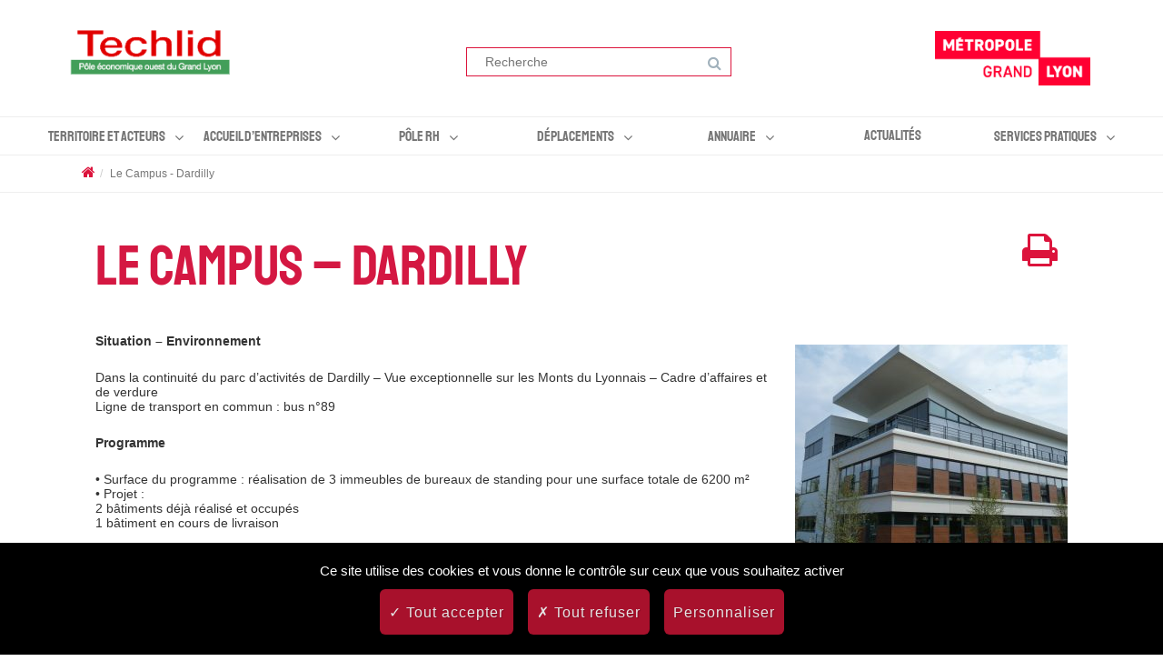

--- FILE ---
content_type: text/html; charset=UTF-8
request_url: https://www.techlid.fr/simplanter-et-se-developper/le-campus-dardilly/
body_size: 12589
content:
<!DOCTYPE html>
<html lang="fr-FR">
<head>
    <meta charset="UTF-8" />
    <meta name='robots' content='index, follow, max-image-preview:large, max-snippet:-1, max-video-preview:-1' />
	<style>img:is([sizes="auto" i], [sizes^="auto," i]) { contain-intrinsic-size: 3000px 1500px }</style>
	
	<!-- This site is optimized with the Yoast SEO plugin v26.6 - https://yoast.com/wordpress/plugins/seo/ -->
	<title>Le Campus - Dardilly - Techlid</title>
	<link rel="canonical" href="https://www.techlid.fr/simplanter-et-se-developper/le-campus-dardilly/" />
	<meta property="og:locale" content="fr_FR" />
	<meta property="og:type" content="article" />
	<meta property="og:title" content="Le Campus - Dardilly - Techlid" />
	<meta property="og:description" content="Situation – Environnement Dans la continuité du parc d&rsquo;activités de Dardilly &#8211; Vue exceptionnelle sur les Monts du Lyonnais &#8211; Cadre d&rsquo;affaires et de verdure Ligne de transport en commun :…" />
	<meta property="og:url" content="https://www.techlid.fr/simplanter-et-se-developper/le-campus-dardilly/" />
	<meta property="og:site_name" content="Techlid" />
	<meta property="og:image" content="https://www.techlid.fr/app/uploads/2019/03/campus-avec-toit-030412-300x239.jpg" />
	<meta name="twitter:card" content="summary_large_image" />
	<meta name="twitter:label1" content="Durée de lecture estimée" />
	<meta name="twitter:data1" content="1 minute" />
	<script type="application/ld+json" class="yoast-schema-graph">{"@context":"https://schema.org","@graph":[{"@type":"WebPage","@id":"https://www.techlid.fr/simplanter-et-se-developper/le-campus-dardilly/","url":"https://www.techlid.fr/simplanter-et-se-developper/le-campus-dardilly/","name":"Le Campus - Dardilly - Techlid","isPartOf":{"@id":"https://www.techlid.fr/#website"},"primaryImageOfPage":{"@id":"https://www.techlid.fr/simplanter-et-se-developper/le-campus-dardilly/#primaryimage"},"image":{"@id":"https://www.techlid.fr/simplanter-et-se-developper/le-campus-dardilly/#primaryimage"},"thumbnailUrl":"https://www.techlid.fr/app/uploads/2019/03/campus-avec-toit-030412-300x239.jpg","datePublished":"2019-05-07T13:06:44+00:00","breadcrumb":{"@id":"https://www.techlid.fr/simplanter-et-se-developper/le-campus-dardilly/#breadcrumb"},"inLanguage":"fr-FR","potentialAction":[{"@type":"ReadAction","target":["https://www.techlid.fr/simplanter-et-se-developper/le-campus-dardilly/"]}]},{"@type":"ImageObject","inLanguage":"fr-FR","@id":"https://www.techlid.fr/simplanter-et-se-developper/le-campus-dardilly/#primaryimage","url":"https://www.techlid.fr/app/uploads/2019/03/campus-avec-toit-030412.jpg","contentUrl":"https://www.techlid.fr/app/uploads/2019/03/campus-avec-toit-030412.jpg","width":3053,"height":2432},{"@type":"BreadcrumbList","@id":"https://www.techlid.fr/simplanter-et-se-developper/le-campus-dardilly/#breadcrumb","itemListElement":[{"@type":"ListItem","position":1,"name":"Accueil","item":"https://www.techlid.fr/"},{"@type":"ListItem","position":2,"name":"Programmes et produits immobiliers","item":"https://www.techlid.fr/simplanter-et-se-developper/"},{"@type":"ListItem","position":3,"name":"Le Campus &#8211; Dardilly"}]},{"@type":"WebSite","@id":"https://www.techlid.fr/#website","url":"https://www.techlid.fr/","name":"Techlid","description":"Pôle économique ouest du Grand Lyon","potentialAction":[{"@type":"SearchAction","target":{"@type":"EntryPoint","urlTemplate":"https://www.techlid.fr/?s={search_term_string}"},"query-input":{"@type":"PropertyValueSpecification","valueRequired":true,"valueName":"search_term_string"}}],"inLanguage":"fr-FR"}]}</script>
	<!-- / Yoast SEO plugin. -->


<link rel='dns-prefetch' href='//cdnjs.cloudflare.com' />
<link href='https://fonts.gstatic.com' crossorigin rel='preconnect' />
<link rel="alternate" type="application/rss+xml" title="Techlid &raquo; Flux" href="https://www.techlid.fr/feed/" />
<link rel="alternate" type="application/rss+xml" title="Techlid &raquo; Flux des commentaires" href="https://www.techlid.fr/comments/feed/" />
<script type="text/javascript">
/* <![CDATA[ */
window._wpemojiSettings = {"baseUrl":"https:\/\/s.w.org\/images\/core\/emoji\/16.0.1\/72x72\/","ext":".png","svgUrl":"https:\/\/s.w.org\/images\/core\/emoji\/16.0.1\/svg\/","svgExt":".svg","source":{"concatemoji":"https:\/\/www.techlid.fr\/wp\/wp-includes\/js\/wp-emoji-release.min.js?ver=6.8.3"}};
/*! This file is auto-generated */
!function(s,n){var o,i,e;function c(e){try{var t={supportTests:e,timestamp:(new Date).valueOf()};sessionStorage.setItem(o,JSON.stringify(t))}catch(e){}}function p(e,t,n){e.clearRect(0,0,e.canvas.width,e.canvas.height),e.fillText(t,0,0);var t=new Uint32Array(e.getImageData(0,0,e.canvas.width,e.canvas.height).data),a=(e.clearRect(0,0,e.canvas.width,e.canvas.height),e.fillText(n,0,0),new Uint32Array(e.getImageData(0,0,e.canvas.width,e.canvas.height).data));return t.every(function(e,t){return e===a[t]})}function u(e,t){e.clearRect(0,0,e.canvas.width,e.canvas.height),e.fillText(t,0,0);for(var n=e.getImageData(16,16,1,1),a=0;a<n.data.length;a++)if(0!==n.data[a])return!1;return!0}function f(e,t,n,a){switch(t){case"flag":return n(e,"\ud83c\udff3\ufe0f\u200d\u26a7\ufe0f","\ud83c\udff3\ufe0f\u200b\u26a7\ufe0f")?!1:!n(e,"\ud83c\udde8\ud83c\uddf6","\ud83c\udde8\u200b\ud83c\uddf6")&&!n(e,"\ud83c\udff4\udb40\udc67\udb40\udc62\udb40\udc65\udb40\udc6e\udb40\udc67\udb40\udc7f","\ud83c\udff4\u200b\udb40\udc67\u200b\udb40\udc62\u200b\udb40\udc65\u200b\udb40\udc6e\u200b\udb40\udc67\u200b\udb40\udc7f");case"emoji":return!a(e,"\ud83e\udedf")}return!1}function g(e,t,n,a){var r="undefined"!=typeof WorkerGlobalScope&&self instanceof WorkerGlobalScope?new OffscreenCanvas(300,150):s.createElement("canvas"),o=r.getContext("2d",{willReadFrequently:!0}),i=(o.textBaseline="top",o.font="600 32px Arial",{});return e.forEach(function(e){i[e]=t(o,e,n,a)}),i}function t(e){var t=s.createElement("script");t.src=e,t.defer=!0,s.head.appendChild(t)}"undefined"!=typeof Promise&&(o="wpEmojiSettingsSupports",i=["flag","emoji"],n.supports={everything:!0,everythingExceptFlag:!0},e=new Promise(function(e){s.addEventListener("DOMContentLoaded",e,{once:!0})}),new Promise(function(t){var n=function(){try{var e=JSON.parse(sessionStorage.getItem(o));if("object"==typeof e&&"number"==typeof e.timestamp&&(new Date).valueOf()<e.timestamp+604800&&"object"==typeof e.supportTests)return e.supportTests}catch(e){}return null}();if(!n){if("undefined"!=typeof Worker&&"undefined"!=typeof OffscreenCanvas&&"undefined"!=typeof URL&&URL.createObjectURL&&"undefined"!=typeof Blob)try{var e="postMessage("+g.toString()+"("+[JSON.stringify(i),f.toString(),p.toString(),u.toString()].join(",")+"));",a=new Blob([e],{type:"text/javascript"}),r=new Worker(URL.createObjectURL(a),{name:"wpTestEmojiSupports"});return void(r.onmessage=function(e){c(n=e.data),r.terminate(),t(n)})}catch(e){}c(n=g(i,f,p,u))}t(n)}).then(function(e){for(var t in e)n.supports[t]=e[t],n.supports.everything=n.supports.everything&&n.supports[t],"flag"!==t&&(n.supports.everythingExceptFlag=n.supports.everythingExceptFlag&&n.supports[t]);n.supports.everythingExceptFlag=n.supports.everythingExceptFlag&&!n.supports.flag,n.DOMReady=!1,n.readyCallback=function(){n.DOMReady=!0}}).then(function(){return e}).then(function(){var e;n.supports.everything||(n.readyCallback(),(e=n.source||{}).concatemoji?t(e.concatemoji):e.wpemoji&&e.twemoji&&(t(e.twemoji),t(e.wpemoji)))}))}((window,document),window._wpemojiSettings);
/* ]]> */
</script>
<style id='wp-emoji-styles-inline-css' type='text/css'>

	img.wp-smiley, img.emoji {
		display: inline !important;
		border: none !important;
		box-shadow: none !important;
		height: 1em !important;
		width: 1em !important;
		margin: 0 0.07em !important;
		vertical-align: -0.1em !important;
		background: none !important;
		padding: 0 !important;
	}
</style>
<link rel='stylesheet' id='wp-block-library-css' href='https://www.techlid.fr/wp/wp-includes/css/dist/block-library/style.min.css?ver=6.8.3' type='text/css' media='all' />
<style id='classic-theme-styles-inline-css' type='text/css'>
/*! This file is auto-generated */
.wp-block-button__link{color:#fff;background-color:#32373c;border-radius:9999px;box-shadow:none;text-decoration:none;padding:calc(.667em + 2px) calc(1.333em + 2px);font-size:1.125em}.wp-block-file__button{background:#32373c;color:#fff;text-decoration:none}
</style>
<style id='global-styles-inline-css' type='text/css'>
:root{--wp--preset--aspect-ratio--square: 1;--wp--preset--aspect-ratio--4-3: 4/3;--wp--preset--aspect-ratio--3-4: 3/4;--wp--preset--aspect-ratio--3-2: 3/2;--wp--preset--aspect-ratio--2-3: 2/3;--wp--preset--aspect-ratio--16-9: 16/9;--wp--preset--aspect-ratio--9-16: 9/16;--wp--preset--color--black: #000000;--wp--preset--color--cyan-bluish-gray: #abb8c3;--wp--preset--color--white: #ffffff;--wp--preset--color--pale-pink: #f78da7;--wp--preset--color--vivid-red: #cf2e2e;--wp--preset--color--luminous-vivid-orange: #ff6900;--wp--preset--color--luminous-vivid-amber: #fcb900;--wp--preset--color--light-green-cyan: #7bdcb5;--wp--preset--color--vivid-green-cyan: #00d084;--wp--preset--color--pale-cyan-blue: #8ed1fc;--wp--preset--color--vivid-cyan-blue: #0693e3;--wp--preset--color--vivid-purple: #9b51e0;--wp--preset--gradient--vivid-cyan-blue-to-vivid-purple: linear-gradient(135deg,rgba(6,147,227,1) 0%,rgb(155,81,224) 100%);--wp--preset--gradient--light-green-cyan-to-vivid-green-cyan: linear-gradient(135deg,rgb(122,220,180) 0%,rgb(0,208,130) 100%);--wp--preset--gradient--luminous-vivid-amber-to-luminous-vivid-orange: linear-gradient(135deg,rgba(252,185,0,1) 0%,rgba(255,105,0,1) 100%);--wp--preset--gradient--luminous-vivid-orange-to-vivid-red: linear-gradient(135deg,rgba(255,105,0,1) 0%,rgb(207,46,46) 100%);--wp--preset--gradient--very-light-gray-to-cyan-bluish-gray: linear-gradient(135deg,rgb(238,238,238) 0%,rgb(169,184,195) 100%);--wp--preset--gradient--cool-to-warm-spectrum: linear-gradient(135deg,rgb(74,234,220) 0%,rgb(151,120,209) 20%,rgb(207,42,186) 40%,rgb(238,44,130) 60%,rgb(251,105,98) 80%,rgb(254,248,76) 100%);--wp--preset--gradient--blush-light-purple: linear-gradient(135deg,rgb(255,206,236) 0%,rgb(152,150,240) 100%);--wp--preset--gradient--blush-bordeaux: linear-gradient(135deg,rgb(254,205,165) 0%,rgb(254,45,45) 50%,rgb(107,0,62) 100%);--wp--preset--gradient--luminous-dusk: linear-gradient(135deg,rgb(255,203,112) 0%,rgb(199,81,192) 50%,rgb(65,88,208) 100%);--wp--preset--gradient--pale-ocean: linear-gradient(135deg,rgb(255,245,203) 0%,rgb(182,227,212) 50%,rgb(51,167,181) 100%);--wp--preset--gradient--electric-grass: linear-gradient(135deg,rgb(202,248,128) 0%,rgb(113,206,126) 100%);--wp--preset--gradient--midnight: linear-gradient(135deg,rgb(2,3,129) 0%,rgb(40,116,252) 100%);--wp--preset--font-size--small: 13px;--wp--preset--font-size--medium: 20px;--wp--preset--font-size--large: 36px;--wp--preset--font-size--x-large: 42px;--wp--preset--spacing--20: 0.44rem;--wp--preset--spacing--30: 0.67rem;--wp--preset--spacing--40: 1rem;--wp--preset--spacing--50: 1.5rem;--wp--preset--spacing--60: 2.25rem;--wp--preset--spacing--70: 3.38rem;--wp--preset--spacing--80: 5.06rem;--wp--preset--shadow--natural: 6px 6px 9px rgba(0, 0, 0, 0.2);--wp--preset--shadow--deep: 12px 12px 50px rgba(0, 0, 0, 0.4);--wp--preset--shadow--sharp: 6px 6px 0px rgba(0, 0, 0, 0.2);--wp--preset--shadow--outlined: 6px 6px 0px -3px rgba(255, 255, 255, 1), 6px 6px rgba(0, 0, 0, 1);--wp--preset--shadow--crisp: 6px 6px 0px rgba(0, 0, 0, 1);}:where(.is-layout-flex){gap: 0.5em;}:where(.is-layout-grid){gap: 0.5em;}body .is-layout-flex{display: flex;}.is-layout-flex{flex-wrap: wrap;align-items: center;}.is-layout-flex > :is(*, div){margin: 0;}body .is-layout-grid{display: grid;}.is-layout-grid > :is(*, div){margin: 0;}:where(.wp-block-columns.is-layout-flex){gap: 2em;}:where(.wp-block-columns.is-layout-grid){gap: 2em;}:where(.wp-block-post-template.is-layout-flex){gap: 1.25em;}:where(.wp-block-post-template.is-layout-grid){gap: 1.25em;}.has-black-color{color: var(--wp--preset--color--black) !important;}.has-cyan-bluish-gray-color{color: var(--wp--preset--color--cyan-bluish-gray) !important;}.has-white-color{color: var(--wp--preset--color--white) !important;}.has-pale-pink-color{color: var(--wp--preset--color--pale-pink) !important;}.has-vivid-red-color{color: var(--wp--preset--color--vivid-red) !important;}.has-luminous-vivid-orange-color{color: var(--wp--preset--color--luminous-vivid-orange) !important;}.has-luminous-vivid-amber-color{color: var(--wp--preset--color--luminous-vivid-amber) !important;}.has-light-green-cyan-color{color: var(--wp--preset--color--light-green-cyan) !important;}.has-vivid-green-cyan-color{color: var(--wp--preset--color--vivid-green-cyan) !important;}.has-pale-cyan-blue-color{color: var(--wp--preset--color--pale-cyan-blue) !important;}.has-vivid-cyan-blue-color{color: var(--wp--preset--color--vivid-cyan-blue) !important;}.has-vivid-purple-color{color: var(--wp--preset--color--vivid-purple) !important;}.has-black-background-color{background-color: var(--wp--preset--color--black) !important;}.has-cyan-bluish-gray-background-color{background-color: var(--wp--preset--color--cyan-bluish-gray) !important;}.has-white-background-color{background-color: var(--wp--preset--color--white) !important;}.has-pale-pink-background-color{background-color: var(--wp--preset--color--pale-pink) !important;}.has-vivid-red-background-color{background-color: var(--wp--preset--color--vivid-red) !important;}.has-luminous-vivid-orange-background-color{background-color: var(--wp--preset--color--luminous-vivid-orange) !important;}.has-luminous-vivid-amber-background-color{background-color: var(--wp--preset--color--luminous-vivid-amber) !important;}.has-light-green-cyan-background-color{background-color: var(--wp--preset--color--light-green-cyan) !important;}.has-vivid-green-cyan-background-color{background-color: var(--wp--preset--color--vivid-green-cyan) !important;}.has-pale-cyan-blue-background-color{background-color: var(--wp--preset--color--pale-cyan-blue) !important;}.has-vivid-cyan-blue-background-color{background-color: var(--wp--preset--color--vivid-cyan-blue) !important;}.has-vivid-purple-background-color{background-color: var(--wp--preset--color--vivid-purple) !important;}.has-black-border-color{border-color: var(--wp--preset--color--black) !important;}.has-cyan-bluish-gray-border-color{border-color: var(--wp--preset--color--cyan-bluish-gray) !important;}.has-white-border-color{border-color: var(--wp--preset--color--white) !important;}.has-pale-pink-border-color{border-color: var(--wp--preset--color--pale-pink) !important;}.has-vivid-red-border-color{border-color: var(--wp--preset--color--vivid-red) !important;}.has-luminous-vivid-orange-border-color{border-color: var(--wp--preset--color--luminous-vivid-orange) !important;}.has-luminous-vivid-amber-border-color{border-color: var(--wp--preset--color--luminous-vivid-amber) !important;}.has-light-green-cyan-border-color{border-color: var(--wp--preset--color--light-green-cyan) !important;}.has-vivid-green-cyan-border-color{border-color: var(--wp--preset--color--vivid-green-cyan) !important;}.has-pale-cyan-blue-border-color{border-color: var(--wp--preset--color--pale-cyan-blue) !important;}.has-vivid-cyan-blue-border-color{border-color: var(--wp--preset--color--vivid-cyan-blue) !important;}.has-vivid-purple-border-color{border-color: var(--wp--preset--color--vivid-purple) !important;}.has-vivid-cyan-blue-to-vivid-purple-gradient-background{background: var(--wp--preset--gradient--vivid-cyan-blue-to-vivid-purple) !important;}.has-light-green-cyan-to-vivid-green-cyan-gradient-background{background: var(--wp--preset--gradient--light-green-cyan-to-vivid-green-cyan) !important;}.has-luminous-vivid-amber-to-luminous-vivid-orange-gradient-background{background: var(--wp--preset--gradient--luminous-vivid-amber-to-luminous-vivid-orange) !important;}.has-luminous-vivid-orange-to-vivid-red-gradient-background{background: var(--wp--preset--gradient--luminous-vivid-orange-to-vivid-red) !important;}.has-very-light-gray-to-cyan-bluish-gray-gradient-background{background: var(--wp--preset--gradient--very-light-gray-to-cyan-bluish-gray) !important;}.has-cool-to-warm-spectrum-gradient-background{background: var(--wp--preset--gradient--cool-to-warm-spectrum) !important;}.has-blush-light-purple-gradient-background{background: var(--wp--preset--gradient--blush-light-purple) !important;}.has-blush-bordeaux-gradient-background{background: var(--wp--preset--gradient--blush-bordeaux) !important;}.has-luminous-dusk-gradient-background{background: var(--wp--preset--gradient--luminous-dusk) !important;}.has-pale-ocean-gradient-background{background: var(--wp--preset--gradient--pale-ocean) !important;}.has-electric-grass-gradient-background{background: var(--wp--preset--gradient--electric-grass) !important;}.has-midnight-gradient-background{background: var(--wp--preset--gradient--midnight) !important;}.has-small-font-size{font-size: var(--wp--preset--font-size--small) !important;}.has-medium-font-size{font-size: var(--wp--preset--font-size--medium) !important;}.has-large-font-size{font-size: var(--wp--preset--font-size--large) !important;}.has-x-large-font-size{font-size: var(--wp--preset--font-size--x-large) !important;}
:where(.wp-block-post-template.is-layout-flex){gap: 1.25em;}:where(.wp-block-post-template.is-layout-grid){gap: 1.25em;}
:where(.wp-block-columns.is-layout-flex){gap: 2em;}:where(.wp-block-columns.is-layout-grid){gap: 2em;}
:root :where(.wp-block-pullquote){font-size: 1.5em;line-height: 1.6;}
</style>
<link rel='stylesheet' id='events-manager-css' href='https://www.techlid.fr/app/plugins/events-manager/includes/css/events-manager.min.css?ver=7.0.5' type='text/css' media='all' />
<link rel='stylesheet' id='parent-style-css' href='https://www.techlid.fr/app/themes/agama/style.css?ver=6.8.3' type='text/css' media='all' />
<link rel='stylesheet' id='agama-font-awesome-css' href='https://www.techlid.fr/app/themes/agama/assets/css/font-awesome.min.css?ver=4.7.0' type='text/css' media='all' />
<link rel='stylesheet' id='agama-parent-style-css' href='https://www.techlid.fr/app/themes/agama/style.css?ver=1.4.2' type='text/css' media='all' />
<link rel='stylesheet' id='agama-style-css' href='https://www.techlid.fr/app/themes/agama-techlid/style.css?ver=1.4.2' type='text/css' media='all' />
<!--[if lt IE 9]>
<link rel='stylesheet' id='agama-ie-css' href='https://www.techlid.fr/app/themes/agama/assets/css/ie.min.css?ver=1.4.2' type='text/css' media='all' />
<![endif]-->
<link rel='stylesheet' id='agama-slider-css' href='https://www.techlid.fr/app/themes/agama/assets/css/camera.min.css?ver=1.4.2' type='text/css' media='all' />
<link rel='stylesheet' id='agama-animate-css' href='https://www.techlid.fr/app/themes/agama/assets/css/animate.min.css?ver=3.5.1' type='text/css' media='all' />
<link rel='stylesheet' id='tac-style-css' href='https://www.techlid.fr/app/plugins/ausy-rgpd/tac.css?ver=6.8.3' type='text/css' media='all' />
<style id='tac-style-inline-css' type='text/css'>
:root { --tacBgColor: #000000; --tacButtonBgColor: #bb1331; --tacButtonColor: #ffffff; --tacTextColor: #FFFFFF; }
</style>
<link rel='stylesheet' id='child-style-css' href='https://www.techlid.fr/app/themes/agama-techlid/style.css?ver=6.8.3' type='text/css' media='all' />
<!--n2css--><!--n2js--><script type="text/javascript" src="https://www.techlid.fr/wp/wp-includes/js/jquery/jquery.min.js?ver=3.7.1" id="jquery-core-js"></script>
<script type="text/javascript" src="https://www.techlid.fr/wp/wp-includes/js/jquery/jquery-migrate.min.js?ver=3.4.1" id="jquery-migrate-js"></script>
<script type="text/javascript" src="https://www.techlid.fr/app/plugins/ausy-accessibility/override-external-link.js" id="override_external_link-js"></script>
<script type="text/javascript" src="https://www.techlid.fr/wp/wp-includes/js/jquery/ui/core.min.js?ver=1.13.3" id="jquery-ui-core-js"></script>
<script type="text/javascript" src="https://www.techlid.fr/wp/wp-includes/js/jquery/ui/mouse.min.js?ver=1.13.3" id="jquery-ui-mouse-js"></script>
<script type="text/javascript" src="https://www.techlid.fr/wp/wp-includes/js/jquery/ui/sortable.min.js?ver=1.13.3" id="jquery-ui-sortable-js"></script>
<script type="text/javascript" src="https://www.techlid.fr/wp/wp-includes/js/jquery/ui/datepicker.min.js?ver=1.13.3" id="jquery-ui-datepicker-js"></script>
<script type="text/javascript" id="jquery-ui-datepicker-js-after">
/* <![CDATA[ */
jQuery(function(jQuery){jQuery.datepicker.setDefaults({"closeText":"Fermer","currentText":"Aujourd\u2019hui","monthNames":["janvier","f\u00e9vrier","mars","avril","mai","juin","juillet","ao\u00fbt","septembre","octobre","novembre","d\u00e9cembre"],"monthNamesShort":["Jan","F\u00e9v","Mar","Avr","Mai","Juin","Juil","Ao\u00fbt","Sep","Oct","Nov","D\u00e9c"],"nextText":"Suivant","prevText":"Pr\u00e9c\u00e9dent","dayNames":["dimanche","lundi","mardi","mercredi","jeudi","vendredi","samedi"],"dayNamesShort":["dim","lun","mar","mer","jeu","ven","sam"],"dayNamesMin":["D","L","M","M","J","V","S"],"dateFormat":"d MM yy","firstDay":1,"isRTL":false});});
/* ]]> */
</script>
<script type="text/javascript" src="https://www.techlid.fr/wp/wp-includes/js/jquery/ui/resizable.min.js?ver=1.13.3" id="jquery-ui-resizable-js"></script>
<script type="text/javascript" src="https://www.techlid.fr/wp/wp-includes/js/jquery/ui/draggable.min.js?ver=1.13.3" id="jquery-ui-draggable-js"></script>
<script type="text/javascript" src="https://www.techlid.fr/wp/wp-includes/js/jquery/ui/controlgroup.min.js?ver=1.13.3" id="jquery-ui-controlgroup-js"></script>
<script type="text/javascript" src="https://www.techlid.fr/wp/wp-includes/js/jquery/ui/checkboxradio.min.js?ver=1.13.3" id="jquery-ui-checkboxradio-js"></script>
<script type="text/javascript" src="https://www.techlid.fr/wp/wp-includes/js/jquery/ui/button.min.js?ver=1.13.3" id="jquery-ui-button-js"></script>
<script type="text/javascript" src="https://www.techlid.fr/wp/wp-includes/js/jquery/ui/dialog.min.js?ver=1.13.3" id="jquery-ui-dialog-js"></script>
<script type="text/javascript" id="events-manager-js-extra">
/* <![CDATA[ */
var EM = {"ajaxurl":"https:\/\/www.techlid.fr\/wp\/wp-admin\/admin-ajax.php","locationajaxurl":"https:\/\/www.techlid.fr\/wp\/wp-admin\/admin-ajax.php?action=locations_search","firstDay":"1","locale":"fr","dateFormat":"yy-mm-dd","ui_css":"https:\/\/www.techlid.fr\/app\/plugins\/events-manager\/includes\/css\/jquery-ui\/build.min.css","show24hours":"1","is_ssl":"1","autocomplete_limit":"10","calendar":{"breakpoints":{"small":560,"medium":908,"large":false}},"phone":"","datepicker":{"format":"d\/m\/Y","locale":"fr"},"search":{"breakpoints":{"small":650,"medium":850,"full":false}},"url":"https:\/\/www.techlid.fr\/app\/plugins\/events-manager","assets":{"input.em-uploader":{"js":{"em-uploader":{"url":"https:\/\/www.techlid.fr\/app\/plugins\/events-manager\/includes\/js\/em-uploader.js?v=7.0.5","event":"em_uploader_ready"}}},".em-recurrence-sets, .em-timezone":{"js":{"luxon":{"url":"luxon\/luxon.js?v=7.0.5","event":"em_luxon_ready"}}},".em-booking-form, #em-booking-form, .em-booking-recurring, .em-event-booking-form":{"js":{"em-bookings":{"url":"https:\/\/www.techlid.fr\/app\/plugins\/events-manager\/includes\/js\/bookingsform.js?v=7.0.5","event":"em_booking_form_js_loaded"}}}},"cached":"","txt_search":"Recherche","txt_searching":"Recherche en cours\u2026","txt_loading":"Chargement en cours\u2026","event_detach_warning":"Confirmez-vous vouloir d\u00e9tacher cet \u00e9v\u00e8nement\u00a0? Cet \u00e9v\u00e8nement sera alors ind\u00e9pendant de la s\u00e9rie p\u00e9riodique d\u2019\u00e9v\u00e8nements.","delete_recurrence_warning":"Confirmez-vous vouloir effacer toutes les occurrences de cet \u00e9v\u00e8nement\u00a0? Tous les \u00e9v\u00e8nements seront d\u00e9plac\u00e9s vers la poubelle."};
/* ]]> */
</script>
<script type="text/javascript" src="https://www.techlid.fr/app/plugins/events-manager/includes/js/events-manager.js?ver=7.0.5" id="events-manager-js"></script>
<script type="text/javascript" src="https://www.techlid.fr/app/plugins/events-manager/includes/external/flatpickr/l10n/fr.js?ver=7.0.5" id="em-flatpickr-localization-js"></script>
<script type="text/javascript" src="https://www.techlid.fr/app/themes/agama/assets/js/min/particles.min.js?ver=1.4.2" id="agama-particles-js"></script>
<script type="text/javascript" src="https://www.techlid.fr/app/themes/agama/assets/js/plugins.js?ver=1.4.2" id="agama-plugins-js"></script>
<script type="text/javascript" src="https://cdnjs.cloudflare.com/ajax/libs/tarteaucitronjs/1.9.6/tarteaucitron.min.js" id="tac-js"></script>
<script type="text/javascript" src="https://www.techlid.fr/app/plugins/ausy-rgpd/tac-init.js" id="tac_init-js"></script>
<script type="text/javascript" id="tac_init-js-after">
/* <![CDATA[ */
tarteaucitron.user.matomoId = 69;tarteaucitron.user.matomoHost = "https://statweb.grandlyon.com/";(tarteaucitron.job = tarteaucitron.job || []).push("matomo");
(tarteaucitron.job = tarteaucitron.job || []).push('youtube');
(tarteaucitron.job = tarteaucitron.job || []).push('vimeo');
/* ]]> */
</script>
<link rel="https://api.w.org/" href="https://www.techlid.fr/wp-json/" /><link rel="alternate" title="JSON" type="application/json" href="https://www.techlid.fr/wp-json/wp/v2/pages/4098" /><link rel="EditURI" type="application/rsd+xml" title="RSD" href="https://www.techlid.fr/wp/xmlrpc.php?rsd" />
<meta name="generator" content="WordPress 6.8.3" />
<link rel='shortlink' href='https://www.techlid.fr/?p=4098' />
<link rel="alternate" title="oEmbed (JSON)" type="application/json+oembed" href="https://www.techlid.fr/wp-json/oembed/1.0/embed?url=https%3A%2F%2Fwww.techlid.fr%2Fsimplanter-et-se-developper%2Fle-campus-dardilly%2F" />
<link rel="alternate" title="oEmbed (XML)" type="text/xml+oembed" href="https://www.techlid.fr/wp-json/oembed/1.0/embed?url=https%3A%2F%2Fwww.techlid.fr%2Fsimplanter-et-se-developper%2Fle-campus-dardilly%2F&#038;format=xml" />
<!--[if lt IE 9]><script src="https://www.techlid.fr/app/themes/agama/assets/js/min/html5.min.js"></script><![endif]-->	<style type="text/css" id="agama-customize-css">
	#masthead .sticky-header-shrink .logo {
		max-height: 65px;
	}
        
        
        #vision-mobile-nav ul > li.menu-item-has-children > .dropdown-toggle,
    #vision-mobile-nav ul > li.menu-item-has-children > .dropdown-toggle.collapsed {
        color: #757575;
    }
	
	        
    	
		
	.sm-form-control:focus {
		border: 2px solid #dc143c !important;
	}
	
	.entry-content .more-link {
		border-bottom: 1px solid #dc143c;
		color: #dc143c;
	}
	
	.comment-content .comment-author cite {
		background-color: #dc143c;
		border: 1px solid #dc143c;
	}
	
	#respond #submit {
		background-color: #dc143c;
	}
	
		blockquote {
		border-left: 3px solid #dc143c;
	}
		
		#main-wrapper { max-width: 100%; }
		
		
	#page-title { background-color: #F5F5F5; }
	#page-title h1, .breadcrumb > .active { color: #444; }
	#page-title a { color: #dc143c; }
	#page-title a:hover { color: #dc143c; }
	
	.breadcrumb a:hover { color: #dc143c; }
	
		
	button,
	.button,
	.entry-date .date-box {
		background-color: #dc143c;
	}
	
	.button-3d:hover {
		background-color: #dc143c !important;
	}
	
	.entry-date .format-box i {
		color: #dc143c;
	}
	
	.vision_tabs #tabs li.active a {
		border-top: 3px solid #dc143c;
	}
	
	#toTop:hover {
		background-color: #dc143c;
	}
	
	.footer-widgets .widget-title:after {
		background: #dc143c;
	}
	</style>
	<link rel="icon" href="https://www.techlid.fr/app/uploads/2019/03/Logo_Techlid_bas.png" sizes="32x32" />
<link rel="icon" href="https://www.techlid.fr/app/uploads/2019/03/Logo_Techlid_bas.png" sizes="192x192" />
<link rel="apple-touch-icon" href="https://www.techlid.fr/app/uploads/2019/03/Logo_Techlid_bas.png" />
<meta name="msapplication-TileImage" content="https://www.techlid.fr/app/uploads/2019/03/Logo_Techlid_bas.png" />
<style id="kirki-inline-styles">header.site-header h1 a, header.site-header .sticky-header h1 a{color:#FE6663;}header.site-header h1 a:hover, header.site-header .sticky-header h1 a:hover{color:#000;}#masthead .site-title a{font-family:"Crete Round", Georgia, serif;font-size:35px;}#masthead .sticky-header-shrink .site-title a{font-family:"Crete Round", Georgia, serif;font-size:28px;}body{font-family:Raleway, Helvetica, Arial, sans-serif;font-size:14px;font-weight:400;letter-spacing:0px;line-height:1;text-align:left;text-transform:none;color:#000000;background-color:#e6e6e6;}a:hover, .mobile-menu-toggle-label, .vision-search-submit:hover, .entry-title a:hover, .entry-meta a:hover, .entry-content a:hover, .comment-content a:hover, .single-line-meta a:hover, a.comment-reply-link:hover, a.comment-edit-link:hover, article header a:hover, .comments-title span, .comment-reply-title span, .widget a:hover, .comments-link a:hover, .entry-meta a:hover, .entry-header header a:hover, .tagcloud a:hover, footer[role="contentinfo"] a:hover{color:#dc143c;}.mobile-menu-toggle-inner, .mobile-menu-toggle-inner::before, .mobile-menu-toggle-inner::after, .woocommerce span.onsale, .woocommerce #respond input#submit.alt, .woocommerce a.button.alt, .woocommerce button.button.alt, .woocommerce input.button.alt, .loader-ellips__dot{background-color:#dc143c;}.top-links > ul > li.current-menu-item, #top-navigation > ul > li.current-menu-item, #top-navigation > ul > li.current_page_item, #vision-primary-nav > div > ul > li.current-menu-item > a, #vision-primary-nav > ul > li.current-menu-item > a, #vision-primary-nav > div > ul > li.current_page_item > a, #vision-primary-nav > ul > li.current_page_item > a, header#masthead nav:not(.mobile-menu) ul li ul.sub-menu, .tagcloud a:hover, .wpcf7-text:focus, .wpcf7-email:focus, .wpcf7-textarea:focus{border-color:#dc143c;}#masthead.header_v2, #masthead.header_v3 #top-bar, body.top-bar-out #masthead.header_v3 .sticky-header{border-top-color:#dc143c;border-top-width:0px;}header#masthead nav:not(.mobile-menu) ul li ul.sub-menu li:hover{border-left-color:#dc143c;}header#masthead nav:not(.mobile-menu) ul li ul.sub-menu li ul.sub-menu li:hover{border-right-color:#dc143c;}body.header_v2 #main-wrapper{margin-top:0px;}{:desktop;}#agama-logo .logo-desktop{max-height:250px;}header#masthead{background-color:rgba(255, 255, 255, 1);}header#masthead nav:not(.mobile-menu) ul li ul{background-color:rgba(255, 255, 255, 1);}header.shrinked .sticky-header{background-color:rgba(255, 255, 255, .9);}header.shrinked nav ul li ul{background-color:rgba(255, 255, 255, .9)!important;}#top-bar{border-color:rgba(238, 238, 238, 1);}.main-navigation{border-color:rgba(238, 238, 238, 1);}.sticky-nav ul li ul li, .sticky-nav li ul li{border-color:rgba(238, 238, 238, 1);}.sticky-nav ul li ul li:last-child, .sticky-nav li ul li:last-child{border-color:rgba(238, 238, 238, 1);}#vision-top-nav ul li a{font-family:Staatliches, "Comic Sans MS", cursive, sans-serif;font-size:16px;font-weight:400;letter-spacing:0px;text-transform:uppercase;color:#757575;}#vision-top-nav ul li a:hover{color:#333;}#vision-primary-nav ul li a{font-family:Staatliches, "Comic Sans MS", cursive, sans-serif;font-size:16px;font-weight:400;letter-spacing:0px;text-transform:uppercase;color:#757575;}#vision-primary-nav ul li a:hover{color:#333;}#vision-mobile-nav ul li a{font-family:Staatliches, "Comic Sans MS", cursive, sans-serif;font-size:14px;font-weight:400;letter-spacing:0px;text-transform:uppercase;color:#757575;}#vision-mobile-nav ul > li.menu-item-has-children.open > a{font-family:Staatliches, "Comic Sans MS", cursive, sans-serif;font-size:14px;font-weight:400;letter-spacing:0px;text-transform:uppercase;color:#757575;}#vision-mobile-nav ul > li > ul li.menu-item-has-children > a{font-family:Staatliches, "Comic Sans MS", cursive, sans-serif;font-size:14px;font-weight:400;letter-spacing:0px;text-transform:uppercase;color:#757575;}#vision-mobile-nav ul li a:hover{color:#333!important;}.camera_overlayer{background:rgba(26,131,192,0.5);}#agama_slider .slide-1 a.button{color:#FE6663;border-color:#FE6663;}#agama_slider .slide-1 a.button:hover{background-color:#FE6663;}#agama_slider .slide-2 a.button{color:#FE6663;border-color:#FE6663;}#agama_slider .slide-2 a.button:hover{background-color:#FE6663;}.fbox-1 i{color:#FE6663;}.fbox-2 i{color:#FE6663;}.fbox-3 i{color:#FE6663;}.fbox-4 i{color:#FE6663;}.footer-widgets{background-color:#314150;}footer[role="contentinfo"]{background-color:#293744;}footer .site-info a{color:#cddeee;}footer .social a{color:#cddeee;}@font-face{font-display:swap;font-family:'Crete Round';font-style:normal;font-weight:400;src:url(https://fonts.gstatic.com/l/font?kit=55xoey1sJNPjPiv1ZZZrxK110bs&skey=d604d2367fd68cff&v=v16) format('woff');}@font-face{font-display:swap;font-family:'Raleway';font-style:normal;font-weight:400;src:url(https://fonts.gstatic.com/l/font?kit=1Ptxg8zYS_SKggPN4iEgvnHyvveLxVvaooCM&skey=30a27f2564731c64&v=v37) format('woff');}@font-face{font-display:swap;font-family:'Staatliches';font-style:normal;font-weight:400;src:url(https://fonts.gstatic.com/l/font?kit=HI_OiY8KO6hCsQSoAPmtMYeVvpY&skey=ebd2c3b134676d19&v=v15) format('woff');}</style>        <meta name="viewport" content="width=device-width" />
    <link rel="profile" href="http://gmpg.org/xfn/11" />
    <link rel="pingback" href="https://www.techlid.fr/wp/xmlrpc.php" />
    <!-- Latest compiled and minified CSS -->
    <link rel="stylesheet" href="https://maxcdn.bootstrapcdn.com/bootstrap/3.3.7/css/bootstrap.min.css">
    <!-- Latest compiled and minified JavaScript -->
    <script src="https://maxcdn.bootstrapcdn.com/bootstrap/3.3.7/js/bootstrap.min.js"></script>

</head>

<body class="wp-singular page-template-default page page-id-4098 page-child parent-pageid-262 wp-theme-agama wp-child-theme-agama-techlid stretched header_v2 blog-small-thumbs single-author">

<!-- Main Wrapper Start -->
<div id="main-wrapper">

    <!-- Header Start -->
    <header id="masthead" class="site-header header_v2 has_desktop clearfix hidden-print" role="banner">

        

<!-- Logo -->
<div id="agama-logo">

    <div class="row">
        <!-- Logo -->
        <div class="logo pull-left col-xs-3">
            <a href="https://www.techlid.fr/" title="Techlid"><img src="https://www.techlid.fr/app/uploads/2019/03/logo-techlid.png" class="logo logo-desktop" alt="Techlid"></a>        </div><!-- Logo End -->

        <div class="pull-right col-xs-6">
            <a href="https://www.grandlyon.com/" title="Accéder au site du Grand Lyon (nouvelle fenetre)" onclick="window.open(this.href,'_blank');return false;" class="float-right">
                <img src="https://www.techlid.fr/app/themes/agama-techlid/assets/img/logo-grandlyon.png" alt="Logo du Grand Lyon" class="logo-grandlyon">
            </a>
        </div>

        <div class="search-header-container col-xs-12">
            <div class="test">
                
<form role="search" method="get" class="search-form" action="https://www.techlid.fr/">
    <div class="vision-search-form">
        <span class="screen-reader-text">Pour recherche sur le site :</span>
        <input type="text" class="vision-search-field" placeholder="Recherche" value="" name="s" title="Pour rechercher sur le site :" />
        <input type="submit" class="vision-search-submit" title="Lancer la recherche" value="&#xf002;" />
    </div>
</form>            </div>
        </div>
    </div>

    <!-- Mobile Navigation Toggle --><button class="mobile-menu-toggle toggle--elastic" type="button" aria-label="Menu" aria-controls="vision-mobile-nav"><span class="mobile-menu-toggle-box"><span class="mobile-menu-toggle-inner"></span></span></button><!-- Mobile Navigation Toggle End -->
</div><!-- Logo End -->

<!-- Primary Navigation -->
<nav id="vision-primary-nav" class="hidden-print" role="navigation">
    <ul id="menu-techlid" class="sticky-nav"><li id="menu-item-4486" class="menu-item menu-item-type-custom menu-item-object-custom menu-item-has-children menu-item-4486"><a href="#">Territoire et acteurs</a>
<ul class="sub-menu">
	<li id="menu-item-290" class="menu-item menu-item-type-post_type menu-item-object-page menu-item-290"><a href="https://www.techlid.fr/la-situation-geographique/">La situation géographique</a></li>
	<li id="menu-item-292" class="menu-item menu-item-type-post_type menu-item-object-page menu-item-292"><a href="https://www.techlid.fr/le-tissu-economique/">Le tissu économique</a></li>
	<li id="menu-item-288" class="menu-item menu-item-type-post_type menu-item-object-page menu-item-288"><a href="https://www.techlid.fr/lequipe/">L&rsquo;équipe et ses missions</a></li>
</ul>
</li>
<li id="menu-item-4487" class="menu-item menu-item-type-custom menu-item-object-custom menu-item-has-children menu-item-4487"><a href="#">Accueil d&rsquo;entreprises</a>
<ul class="sub-menu">
	<li id="menu-item-295" class="menu-item menu-item-type-post_type menu-item-object-page menu-item-295"><a href="https://www.techlid.fr/une-offre-dimmobilier-de-qualite/">S’implanter et se développer</a></li>
	<li id="menu-item-293" class="menu-item menu-item-type-post_type menu-item-object-page menu-item-293"><a href="https://www.techlid.fr/creer/">Créer</a></li>
	<li id="menu-item-294" class="menu-item menu-item-type-post_type menu-item-object-page current-page-ancestor menu-item-294"><a href="https://www.techlid.fr/simplanter-et-se-developper/">Programmes et produits immobiliers</a></li>
</ul>
</li>
<li id="menu-item-4488" class="menu-item menu-item-type-custom menu-item-object-custom menu-item-has-children menu-item-4488"><a href="#">Pôle RH</a>
<ul class="sub-menu">
	<li id="menu-item-297" class="menu-item menu-item-type-post_type menu-item-object-page menu-item-297"><a href="https://www.techlid.fr/politique-emploi-et-insertion/">Politique emploi et insertion</a></li>
	<li id="menu-item-296" class="menu-item menu-item-type-post_type menu-item-object-page menu-item-296"><a href="https://www.techlid.fr/aide-au-recrutement/">Animation RH – Offres d’emploi</a></li>
</ul>
</li>
<li id="menu-item-4489" class="menu-item menu-item-type-custom menu-item-object-custom menu-item-has-children menu-item-4489"><a href="#">Déplacements</a>
<ul class="sub-menu">
	<li id="menu-item-301" class="menu-item menu-item-type-post_type menu-item-object-page menu-item-301"><a href="https://www.techlid.fr/les-pmie/">Les Plans de mobilité employeurs</a></li>
	<li id="menu-item-302" class="menu-item menu-item-type-post_type menu-item-object-page menu-item-302"><a href="https://www.techlid.fr/les-transports-en-commun/">Les transports en commun</a></li>
	<li id="menu-item-298" class="menu-item menu-item-type-post_type menu-item-object-page menu-item-298"><a href="https://www.techlid.fr/le-covoiturage/">Le covoiturage</a></li>
	<li id="menu-item-300" class="menu-item menu-item-type-post_type menu-item-object-page menu-item-300"><a href="https://www.techlid.fr/le-velo/">Le vélo</a></li>
</ul>
</li>
<li id="menu-item-4490" class="menu-item menu-item-type-custom menu-item-object-custom menu-item-has-children menu-item-4490"><a href="#">Annuaire</a>
<ul class="sub-menu">
	<li id="menu-item-199" class="menu-item menu-item-type-post_type_archive menu-item-object-entreprises menu-item-199"><a href="https://www.techlid.fr/entreprises/" title="Accéder à l&rsquo;annuaire des entreprises">Guide des entreprises</a></li>
	<li id="menu-item-11795" class="menu-item menu-item-type-post_type menu-item-object-page menu-item-11795"><a href="https://www.techlid.fr/sinscrire-a-lannuaire-des-entreprises/">S&rsquo;inscrire à l&rsquo;annuaire des entreprises</a></li>
	<li id="menu-item-303" class="menu-item menu-item-type-post_type menu-item-object-page menu-item-303"><a href="https://www.techlid.fr/contacter-techlid/">Contacter La Métropole</a></li>
</ul>
</li>
<li id="menu-item-312" class="menu-item menu-item-type-taxonomy menu-item-object-category menu-item-312"><a href="https://www.techlid.fr/category/actualites/">Actualités</a></li>
<li id="menu-item-4491" class="menu-item menu-item-type-custom menu-item-object-custom menu-item-has-children menu-item-4491"><a href="#">Services pratiques</a>
<ul class="sub-menu">
	<li id="menu-item-3695" class="menu-item menu-item-type-post_type menu-item-object-page menu-item-3695"><a href="https://www.techlid.fr/services-pratiques/location-de-salles/">Location de salles</a></li>
	<li id="menu-item-3696" class="menu-item menu-item-type-post_type menu-item-object-page menu-item-3696"><a href="https://www.techlid.fr/services-pratiques/sports-et-loisirs/">Sports et loisirs</a></li>
	<li id="menu-item-3697" class="menu-item menu-item-type-post_type menu-item-object-page menu-item-3697"><a href="https://www.techlid.fr/services-pratiques/creches/">Crèches</a></li>
	<li id="menu-item-3698" class="menu-item menu-item-type-post_type menu-item-object-page menu-item-3698"><a href="https://www.techlid.fr/services-pratiques/restauration-hebergement/">Restauration / hébergement</a></li>
</ul>
</li>
</ul></nav><!-- Primary Navigation End -->

<!-- Mobile Navigation -->
<nav id="vision-mobile-nav" class="mobile-menu collapse" role="navigation">
    <ul id="menu-techlid-1" class="menu"><li class="menu-item menu-item-type-custom menu-item-object-custom menu-item-has-children menu-item-4486"><a href="#">Territoire et acteurs</a>
<ul class="sub-menu">
	<li class="menu-item menu-item-type-post_type menu-item-object-page menu-item-290"><a href="https://www.techlid.fr/la-situation-geographique/">La situation géographique</a></li>
	<li class="menu-item menu-item-type-post_type menu-item-object-page menu-item-292"><a href="https://www.techlid.fr/le-tissu-economique/">Le tissu économique</a></li>
	<li class="menu-item menu-item-type-post_type menu-item-object-page menu-item-288"><a href="https://www.techlid.fr/lequipe/">L&rsquo;équipe et ses missions</a></li>
</ul>
</li>
<li class="menu-item menu-item-type-custom menu-item-object-custom menu-item-has-children menu-item-4487"><a href="#">Accueil d&rsquo;entreprises</a>
<ul class="sub-menu">
	<li class="menu-item menu-item-type-post_type menu-item-object-page menu-item-295"><a href="https://www.techlid.fr/une-offre-dimmobilier-de-qualite/">S’implanter et se développer</a></li>
	<li class="menu-item menu-item-type-post_type menu-item-object-page menu-item-293"><a href="https://www.techlid.fr/creer/">Créer</a></li>
	<li class="menu-item menu-item-type-post_type menu-item-object-page current-page-ancestor menu-item-294"><a href="https://www.techlid.fr/simplanter-et-se-developper/">Programmes et produits immobiliers</a></li>
</ul>
</li>
<li class="menu-item menu-item-type-custom menu-item-object-custom menu-item-has-children menu-item-4488"><a href="#">Pôle RH</a>
<ul class="sub-menu">
	<li class="menu-item menu-item-type-post_type menu-item-object-page menu-item-297"><a href="https://www.techlid.fr/politique-emploi-et-insertion/">Politique emploi et insertion</a></li>
	<li class="menu-item menu-item-type-post_type menu-item-object-page menu-item-296"><a href="https://www.techlid.fr/aide-au-recrutement/">Animation RH – Offres d’emploi</a></li>
</ul>
</li>
<li class="menu-item menu-item-type-custom menu-item-object-custom menu-item-has-children menu-item-4489"><a href="#">Déplacements</a>
<ul class="sub-menu">
	<li class="menu-item menu-item-type-post_type menu-item-object-page menu-item-301"><a href="https://www.techlid.fr/les-pmie/">Les Plans de mobilité employeurs</a></li>
	<li class="menu-item menu-item-type-post_type menu-item-object-page menu-item-302"><a href="https://www.techlid.fr/les-transports-en-commun/">Les transports en commun</a></li>
	<li class="menu-item menu-item-type-post_type menu-item-object-page menu-item-298"><a href="https://www.techlid.fr/le-covoiturage/">Le covoiturage</a></li>
	<li class="menu-item menu-item-type-post_type menu-item-object-page menu-item-300"><a href="https://www.techlid.fr/le-velo/">Le vélo</a></li>
</ul>
</li>
<li class="menu-item menu-item-type-custom menu-item-object-custom menu-item-has-children menu-item-4490"><a href="#">Annuaire</a>
<ul class="sub-menu">
	<li class="menu-item menu-item-type-post_type_archive menu-item-object-entreprises menu-item-199"><a href="https://www.techlid.fr/entreprises/" title="Accéder à l&rsquo;annuaire des entreprises">Guide des entreprises</a></li>
	<li class="menu-item menu-item-type-post_type menu-item-object-page menu-item-11795"><a href="https://www.techlid.fr/sinscrire-a-lannuaire-des-entreprises/">S&rsquo;inscrire à l&rsquo;annuaire des entreprises</a></li>
	<li class="menu-item menu-item-type-post_type menu-item-object-page menu-item-303"><a href="https://www.techlid.fr/contacter-techlid/">Contacter La Métropole</a></li>
</ul>
</li>
<li class="menu-item menu-item-type-taxonomy menu-item-object-category menu-item-312"><a href="https://www.techlid.fr/category/actualites/">Actualités</a></li>
<li class="menu-item menu-item-type-custom menu-item-object-custom menu-item-has-children menu-item-4491"><a href="#">Services pratiques</a>
<ul class="sub-menu">
	<li class="menu-item menu-item-type-post_type menu-item-object-page menu-item-3695"><a href="https://www.techlid.fr/services-pratiques/location-de-salles/">Location de salles</a></li>
	<li class="menu-item menu-item-type-post_type menu-item-object-page menu-item-3696"><a href="https://www.techlid.fr/services-pratiques/sports-et-loisirs/">Sports et loisirs</a></li>
	<li class="menu-item menu-item-type-post_type menu-item-object-page menu-item-3697"><a href="https://www.techlid.fr/services-pratiques/creches/">Crèches</a></li>
	<li class="menu-item menu-item-type-post_type menu-item-object-page menu-item-3698"><a href="https://www.techlid.fr/services-pratiques/restauration-hebergement/">Restauration / hébergement</a></li>
</ul>
</li>
</ul></nav><!-- Mobile Navigation End -->

        
    </header><!-- Header End -->

    
    <!-- Breadcrumb --><section id="page-title" class="page-title-mini hidden-print"><div class="container clearfix"><nav aria-label="Fil d'ariane"><ol class="breadcrumb"><li><a href="https://www.techlid.fr/" title="Retourner à l'accueil"><i class="fa fa-home"></i><span class="sr-only">Retourner à l'accueil</span></a></li><li class="active">Le Campus - Dardilly</li></ol></nav></div></section><!-- / Breadcrumb -->
    <main id="page" class="hfeed site" role="main">
        <div id="main" class="wrapper">
            <div class="vision-row clearfix container main-container">

                
                
        <div id="content">

            
                
                    
<article id="post-4098" class="post-4098 page type-page status-publish hentry">
    <header class="entry-header">
                                    <div class="row">
            <div class="col-md-11 col-xs-12">
                <h1 class="h1-techlid">Le Campus &#8211; Dardilly</h1>
            </div>
            <div class="col-md-1 hidden-xs hidden-sm text-center">
                <a href="" class="print-icon-techlid" title="Imprimer cette page">
                    <i class="fa fa-3x fa-print"></i>
                    <span class="sr-only">Imprimer cette page</span>
                </a>
            </div>
        </div>
    </header>

    <div class="entry-content techlid-page-content">
        <p><img fetchpriority="high" decoding="async" class="size-medium wp-image-3390 alignright" src="https://www.techlid.fr/app/uploads/2019/03/campus-avec-toit-030412-300x239.jpg" alt="" width="300" height="239" srcset="https://www.techlid.fr/app/uploads/2019/03/campus-avec-toit-030412-300x239.jpg 300w, https://www.techlid.fr/app/uploads/2019/03/campus-avec-toit-030412-768x612.jpg 768w, https://www.techlid.fr/app/uploads/2019/03/campus-avec-toit-030412-1024x816.jpg 1024w, https://www.techlid.fr/app/uploads/2019/03/campus-avec-toit-030412-800x637.jpg 800w" sizes="(max-width: 300px) 100vw, 300px" /></p>
<p><strong>Situation – Environnement</strong></p>
<p>Dans la continuité du parc d&rsquo;activités de Dardilly &#8211; Vue exceptionnelle sur les Monts du Lyonnais &#8211; Cadre d&rsquo;affaires et de verdure<br />
Ligne de transport en commun : bus n°89</p>
<p><strong>Programme</strong></p>
<p>• Surface du programme : réalisation de 3 immeubles de bureaux de standing pour une surface totale de 6200 m²<br />
• Projet :<br />
2 bâtiments déjà réalisé et occupés<br />
1 bâtiment en cours de livraison</p>
<p><strong>Prestations</strong></p>
<p>Bureaux entièrement climatisés &#8211; Terrasse paysagère &#8211; Parkings sous-sol et extérieurs<br />
Mélange de bois, de verre et d&rsquo;acier, ce programme se rapproche des exigences BBC.</p>
<p><strong>Disponibilité</strong></p>
<p>• Immédiate<br />
• Surfaces disponibles à la location et à la vente à partir de 100 m²</p>
<p style="text-align: center"><a href="https://www.techlid.fr/simplanter-et-se-developper/">Retour</a></p>
            </div>

</article>

                
            
        </div>



</div><!-- Vision Row End -->
</div>
</main>

<!-- Footer Start -->
<footer class="hidden-print" role="contentinfo">
    <div id="footer-container" class="container-fluid">
        <div class="row logos-footer">

            <div class="col-md-2 col-4 col-xs-4">
                <a href="https://www.techlid.fr" title="Accéder à l'accueil du site Techlid" class="align-middle"><img src="https://www.techlid.fr/app/themes/agama-techlid/assets/img/logo_techlid.png" alt="Accéder à l'accueil du site Techlid" class="logo-footer"></a>
            </div>
            <div class="col-md-2 col-4 col-xs-4">
                <a target="_blank"  href="https://www.grandlyon.com" title="Accéder au site de la Métropole de Lyon (nouvelle fenêtre)" onclick="window.open(this.href,'_blank');return false;"><img src="https://www.techlid.fr/app/themes/agama-techlid/assets/img/logo-grandlyon.png" alt="Accéder au site de la Métropole de Lyon (nouvelle fenêtre)" class="logo-footer"></a>
            </div>
            <div class="col-md-2 col-4 col-xs-4">
                <img src="https://www.techlid.fr/app/themes/agama-techlid/assets/img/logo_europe_engage.png" alt="" class="logo-footer">
            </div>
            <div class="col-md-2 col-4 col-xs-4">
                <img src="https://www.techlid.fr/app/themes/agama-techlid/assets/img/logo_ue.jpg" alt="" class="logo-footer">
            </div>
<div class="col-md-2 col-4 col-xs-4">
                <img src="https://www.techlid.fr/app/themes/agama-techlid/assets/img/logo_maison_emploi.png" alt="" class="logo-footer">
            </div>
            <div class="col-md-2 col-4 col-xs-4">
                <a target="_blank" href="https://www.onlylyon.com" title="Accéder au site Only Lyon (nouvelle fenêtre)" onclick="window.open(this.href,'_blank');return false;"><img src="https://www.techlid.fr/app/themes/agama-techlid/assets/img/logo-onlylyon.png" alt="Accéder au site Only Lyon (nouvelle fenêtre)" class="logo-footer"></a>
            </div>


        </div>
    </div>
    <div id="footer-secondary">
        <div class="container-fluid">
            <div class="row logos-footer no-gutters">
                <div class="col-xs-4 col-md-6">
                    
                                                        <aside id="nav_menu-2" class="widget widget_nav_menu"><div class="menu-footer-container"><ul id="menu-footer" class="menu"><li id="menu-item-194" class="menu-item menu-item-type-post_type menu-item-object-page menu-item-194"><a href="https://www.techlid.fr/accessibilite/">Accessibilité : non conforme</a></li>
<li id="menu-item-193" class="menu-item menu-item-type-post_type menu-item-object-page menu-item-193"><a href="https://www.techlid.fr/plan-du-site/">Plan du site</a></li>
<li id="menu-item-11699" class="menu-item menu-item-type-post_type menu-item-object-page menu-item-11699"><a href="https://www.techlid.fr/mentions-legales/">Mentions légales</a></li>
<li id="menu-item-65516" class="menu-item menu-item-type-post_type menu-item-object-page menu-item-65516"><a href="https://www.techlid.fr/donnees-personnelles/">Données personnelles</a></li>
<li class=""><a href="javascript:tarteaucitron.userInterface.openPanel();">Gestion des cookies</a></li></ul></div></aside>                        
                        
                        
                                                            </div>
                <div class="col-xs-8 col-md-6" id="signature-metropole">
                    <i class="eco-icons-picto-metropole-md"></i>
                    <a href="https://www.grandlyon.com" onclick="window.open(this.href,'_blank');return false;" title="Accéder au site de la Métropole de Lyon (nouvelle fenêtre)">Un site de la Métropole de Lyon</a>
                </div>
            </div>
        </div>
    </div>
</footer>


</div><!-- Main Wrapper End -->


<script type="speculationrules">
{"prefetch":[{"source":"document","where":{"and":[{"href_matches":"\/*"},{"not":{"href_matches":["\/wp\/wp-*.php","\/wp\/wp-admin\/*","\/app\/uploads\/*","\/app\/*","\/app\/plugins\/*","\/app\/themes\/agama-techlid\/*","\/app\/themes\/agama\/*","\/*\\?(.+)"]}},{"not":{"selector_matches":"a[rel~=\"nofollow\"]"}},{"not":{"selector_matches":".no-prefetch, .no-prefetch a"}}]},"eagerness":"conservative"}]}
</script>
		<script type="text/javascript">
			(function() {
				let targetObjectName = 'EM';
				if ( typeof window[targetObjectName] === 'object' && window[targetObjectName] !== null ) {
					Object.assign( window[targetObjectName], []);
				} else {
					console.warn( 'Could not merge extra data: window.' + targetObjectName + ' not found or not an object.' );
				}
			})();
		</script>
		<link rel='stylesheet' id='captchetat_style-css' href='https://www.techlid.fr/app/plugins/wp-captchetat/assets/styles/styles.css?ver=6.8.3' type='text/css' media='all' />
<script type="text/javascript" src="https://www.techlid.fr/app/themes/agama-techlid/js/custom.js?ver=1.0" id="custom-js"></script>
<script type="text/javascript" id="agama-functions-js-extra">
/* <![CDATA[ */
var agama = {"is_admin_bar_showing":"","is_home":"","is_front_page":"","headerStyle":"default","headerImage":"","top_navigation":"","background_image":"","primaryColor":"#dc143c","header_top_margin":"0","slider_particles":"1","slider_enable":"","slider_height":"0","slider_time":"7000","slider_particles_circle_color":"#FE6663","slider_particles_lines_color":"#FE6663","header_image_particles":"1","header_img_particles_c_color":"#FE6663","header_img_particles_l_color":"#FE6663","blog_layout":"list","infinite_scroll":"","infinite_trigger":"button"};
/* ]]> */
</script>
<script type="text/javascript" src="https://www.techlid.fr/app/themes/agama/assets/js/functions.js?ver=1.4.2" id="agama-functions-js"></script>
<script type="text/javascript" src="https://www.techlid.fr/app/plugins/wp-captchetat/assets/scripts/vendor/captchetat-js/captchetat-js.js?ver=6.8.3" id="captchetat_script-js"></script>

</body>
</html>


--- FILE ---
content_type: text/css; charset=utf-8
request_url: https://www.techlid.fr/app/themes/agama/style.css?ver=1.4.2
body_size: 21294
content:
/*
 Theme Name: Agama
 Theme URI: http://theme-vision.com/agama/
 Author: Theme Vision
 Author URI: http://theme-vision.com/
 Description: Agama is a free Multi-Purpose WordPress theme. It’s perfect for web agency business, corporate business, personal and parallax business portfolio, photography sites and freelancer. Is built on BootStrap with parallax support, is responsive, clean, modern, flat and minimal. Agama is e-commerce (WooCommerce) Compatible, WPML, RTL, Retina-Ready, SEO Friendly and with parallax. 3 Superb header variations. Check demo: http://demo.theme-vision.com
 Version: 1.4.2
 License: GNU General Public License v2 or later
 License URI: http://www.gnu.org/licenses/gpl-2.0.html
 Tags: one-column, two-columns, right-sidebar, left-sidebar, grid-layout, flexible-header, buddypress, custom-background, custom-header, custom-logo, custom-menu, custom-colors, editor-style, featured-image-header, featured-images, full-width-template, footer-widgets, microformats, post-formats, rtl-language-support, sticky-post, theme-options, threaded-comments, translation-ready, education, entertainment, photography
 Text Domain: agama
*/

* {
  -webkit-box-sizing: border-box;
     -moz-box-sizing: border-box;
          box-sizing: border-box;
}
*:before,
*:after {
  -webkit-box-sizing: border-box;
     -moz-box-sizing: border-box;
          box-sizing: border-box;
}
:active,
:focus { 
	outline: none !important; 
}
html, body, div, span, applet, object, iframe, h1, h2, h3, h4, h5, h6, p, blockquote, pre, a, abbr, acronym, address, big, cite, code, del, dfn, em, img, ins, kbd, q, s, samp, small, strike, strong, sub, sup, tt, var, b, u, i, center, dl, dt, dd, ol, ul, li, fieldset, form, label, legend, table, caption, tbody, tfoot, thead, tr, th, td, article, aside, canvas, details, embed, figure, figcaption, footer, header, hgroup, menu, nav, output, ruby, section, summary, time, mark, audio, video {
	margin: 0;
	padding: 0;
	border: 0;
	font-size: 100%;
	vertical-align: baseline;
}
body {
	line-height: 1;
}
ol,
ul {
	list-style: none;
}
blockquote,
q {
	quotes: none;
}
blockquote:before,
blockquote:after,
q:before,
q:after {
	content: '';
	content: none;
}
table {
	border-collapse: collapse;
	border-spacing: 0;
}
caption,
th,
td {
	font-weight: normal;
	text-align: left;
}
h1,
h2,
h3,
h4,
h5,
h6 {
	font-weight: normal;
	clear: both;
    margin: 24px 0;
	margin: 1.714285714rem 0;
	line-height: 1.714285714;
}
h1 {
    font-size: 21px;
	font-size: 1.5rem;
	line-height: 1.5;
}
h2 {
    font-size: 18px;
	font-size: 1.285714286rem;
	line-height: 1.6;
}
h3 {
    font-size: 16px;
	font-size: 1.142857143rem;
	line-height: 1.846153846;
}
h4 {
    font-size: 14px;
	font-size: 1rem;
	line-height: 1.846153846;
}
h5 {
    font-size: 13px;
	font-size: 0.928571429rem;
	line-height: 1.846153846;
}
h6 {
    font-size: 12px;
	font-size: 0.857142857rem;
	line-height: 1.846153846;
}
html {
	overflow-y: scroll;
	font-size: 100%;
	-webkit-text-size-adjust: 100%;
	-ms-text-size-adjust: 100%;
	-webkit-font-smoothing: antialiased;
}
a {
	outline: 0 !important;
	text-decoration: none;
	-webkit-transition: all 100ms linear;
	   -moz-transition: all 100ms linear;
	        transition: all 100ms linear;
}
a:focus {
	outline: thin dotted;
}
article,
aside,
details,
figcaption,
figure,
footer,
header,
hgroup,
nav,
section {
	display: block;
}
audio,
canvas,
video {
	display: inline-block;
}
audio:not([controls]) {
	display: none;
}
del {
	color: #333;
}
ins {
	background: #fff9c0;
	text-decoration: none;
}
hr {
	background-color: #ccc;
	border: 0;
	height: 1px;
	margin: 24px;
	margin-bottom: 1.714285714rem;
}
sub,
sup {
	font-size: 75%;
	line-height: 0;
	position: relative;
	vertical-align: baseline;
}
sup {
	top: -0.5em;
}
sub {
	bottom: -0.25em;
}
small {
	font-size: smaller;
}
img {
	border: 0;
	-ms-interpolation-mode: bicubic;
}
.align-center {
    text-align: center;
}
@media
only screen and (-webkit-min-device-pixel-ratio: 1.25),
only screen and ( min-device-pixel-ratio: 1.25),
only screen and ( min-resolution: 200dpi),
only screen and ( min-resolution: 1.25dppx)
{
    -webkit-font-smoothing: subpixel-antialiased;
}

/* Clearing floats */
.clear:after,
.wrapper:after,
.format-status .entry-header:after {
	clear: both;
}
.clear:before,
.clear:after,
.wrapper:before,
.wrapper:after,
.format-status .entry-header:before,
.format-status .entry-header:after {
	display: table;
	content: "";
}

/* = Animated
-------------------------------------------------------------- */
.not-animated {
	opacity: 0;
}
.animated {
    opacity: 1;
    -webkit-animation-duration: 1s;
    animation-duration: 1s;
    -webkit-animation-fill-mode: both;
    animation-fill-mode: both;
}

/* =Repeatable patterns
-------------------------------------------------------------- */

/* Small headers */
.archive-title,
.page-title,
.widget-title,
.entry-content th,
.comment-content th {
	font-family: RaleWay;
	font-size: 11px;
	line-height: 2.181818182;
	font-weight: 700;
	text-transform: uppercase;
	color: #636363;
}

.list-style .format-quote header {
	display: none;
}

/* Shared Post Format styling */
article.format-quote footer.entry-meta,
article.format-link footer.entry-meta,
article.format-status footer.entry-meta {
	font-size: 11px;
	font-size: 0.785714286rem;
	line-height: 2.181818182;
}

/* Form fields, general styles first */
button,
input,
select,
textarea {
	border: 1px solid #ccc;
	font-family: inherit;
	padding: 6px;
	padding: 0.428571429rem;
}
button,
input {
	line-height: normal;
}
textarea {
	font-size: 100%;
	overflow: auto;
	vertical-align: top;
}

/* Reset non-text input types */
input[type="checkbox"],
input[type="radio"],
input[type="file"],
input[type="hidden"],
input[type="image"],
input[type="color"] {
	border: 0;
	border-radius: 0;
	padding: 0;
}

/* Separators */
.agama-separator.sep-double {
	height: 8px;
	border-bottom: 1px solid #e0dede;
	border-top: 1px solid #e0dede;
}

/* Theme Vision */
.vision-row {
	max-width: 1100px;
	margin: 0 auto;
	padding-top: 50px;
}
.vision-row:before, 
.vision-row:after {
	content: " ";
	display: table;
}
.hfeed.site {
	width: 100%;
}

/* Customize Preview
-----------------------------------------------------------------*/
.customize-preview .page-widget {
    position: relative;
}
.customize-preview .page-widget {
    border-width: 3px;
    border-style: solid;
    border-radius: 3px;
    border-color: transparent;
}
.customize-preview .page-widget:hover {
    border-color: #318df4;
}
.customize-preview .page-widget span.widget-name {
    display: none;
    position: absolute;
    top: 0;
    left: 0;
    right: 0;
    padding: 15px 15px;
    background: #318df4;
    color: #fff;
}
.customize-preview .page-widget:hover span.widget-name {
    font-size: 16px;
    display: block;
}
.customize-preview .page-widget span.customize-partial-edit-shortcut {
    position: absolute;
    top: 0;
    left: 4%;
}
.customize-preview .page-widget span.customize-partial-edit-shortcut button {
    background: #318df4 !important;
    border: 0 none;
    box-shadow: none;
}
.agama-page-builder-add-widget {
    position: relative;
    display: block;
    text-align: center;
    margin: 0 auto;
    padding: 30px 0;
    width: 100%;
}
.agama-page-builder-add-widget .add-new-widget {
    border: 2px solid rgba(0, 0, 0, 0.2);
    color: #999;
    display: inline-block;
    text-align: center;
    border-radius: 50%;
    cursor: pointer;
    width: 30px;
    height: 30px;
    font-size: 13px;
    line-height: 30px;
}
.agama-page-builder-add-widget .add-new-widget:hover {
    background-color: #318df4;
    border-color: #318df4;
    color: #fff;
}

/* BUILD PAGE WRAPPER (customize_preview)
-----------------------------------------------------------------*/
.agama-build-page-wrapper {
    border: 1px solid #f2f2f2;
    border-radius: 4px;
    padding: 50px 20px;
    margin: 25px 0;
    position: relative;
    width: 100%;
}
.agama-build-page-wrapper:hover .agama-build-page-action {
    background: #f5f5f5;
}
.agama-build-page-action .add-new-widget {
    border: 1px solid #ccc;
    padding: 3px 10px;
    border-radius: 20px;
    font-size: 12px;
    margin-left: 10px;
    cursor: pointer;
    color: #999;
}
.agama-build-page-wrapper:hover .add-new-widget {
    border-color: #fe6663;
    color: #fe6663;
}
.agama-build-page-wrapper .agama-build-page-action {
    text-align: center;
    font-size: 14px;
    width: 530px;
    margin: 0 auto;
    left: 0;
    right: 0;
    top: -18px;
    background-color: #fff;
    padding: 10px 0;
    border-radius: 20px;
    border: 1px solid #ddd;
    position: absolute;
    z-index: 9;
}

/* AGAMA WIDGET ABOUT
-----------------------------------------------------------------*/
div[id*=agama_widget_about-] {
    background-color: #fff;
    text-align: center;
    padding: 80px 0;
    width: 100%;
}
div[id*=agama_widget_about-] .about-title {
    font-size: 48px;
    font-weight: bold;
    letter-spacing: 2px;
    margin-top: 10px;
    margin-bottom: 30px;
    text-align: center;
    color: #222;
    display: block;
}
div[id*=agama_widget_about-] .about-subtitle {
    font-style: italic;
    font-size: 30px;
    text-align: center;
    color: #222;
    display: block;
    opacity: 0.6;
}
div[id*=agama_widget_about-] .agama-divider {
    width: 128px;
    height: 30px;
    margin: 0 auto;
    margin-top: 30px;
}
div[id*=agama_widget_about-] .agama-divider-left, 
div[id*=agama_widget_about-] .agama-divider-right {
    width: 45px;
    height: 1px;
    background: #999;
    float: left;
}
div[id*=agama_widget_about-] .agama-divider-left,
div[id*=agama_widget_about-] .agama-divider-right {
    background-color: #222;
}
div[id*=agama_widget_about-] .agama-divider-middle {
    float: left;
    margin: 10px;
    margin-top: -10px;
    line-height: 18px;
    color: #222;
}
div[id*=agama_widget_about-] .about-content {
    font-size: 16px;
    text-align: center;
    line-height: 2em;
    color: #a8b4bf;
}

/* Divider Title Underline */
div[id*=agama_widget_about] .agama-divider.title-underline {
    margin-top: 20px;
}
div[id*=agama_widget_about] .agama-divider.title-underline .agama-divider-left {
    display: none;
}
div[id*=agama_widget_about] .agama-divider.title-underline .agama-divider-right {
    width: 45px;
    height: 3px;
    margin: 0 auto;
    float: none;
    display: block;
}

/* Particles
-----------------------------------------------------------------*/
#particles-js {
    position: absolute;
    width: 100%;
    height: 100vh;
    top: 0;
    left: 0;
	z-index: 1;
}

/* Slider
-----------------------------------------------------------------*/
#agama-slider-wrapper {
	position: relative;
	width: 100%;
	height: 100%;
	overflow: hidden;
}
#agama_slider {
	float: none;
    width: 100%;
    height: 100%;
    overflow: hidden;
    background-size: cover;
}
#agama_slider .slide-content {
	display: table;
    width: 100%;
    height: 100%;
    text-align: center;
	letter-spacing: 1px;
	width: 100%;
}
#agama_slider .slide-content .slide-content-cell {
	display: table-cell;
    vertical-align: middle;
}
#agama_slider h2.slide-title {
	font-family: 'Crete Round', sans-serif;
	font-size: 46px;
	color: #fff;
}
#agama_slider .slide-content a.button {
	text-shadow: none;
	-moz-text-shadow: none;
	-webkit-text-shadow: none;
	background-color: transparent;
	border-radius: 0px;
	-moz-border-radius: 0px;
	-khtml-border-radius: 0px;
	-webkit-border-radius: 0px;
	border: 2px solid;
	margin-top: 2%;
}
#agama_slider .slide-content a.button:hover {
	color: #fff;
}

/* Breadcrumb
-----------------------------------------------------------------*/
#page-title {
	position: relative;
	padding: 50px 0;
	background-color: #F5F5F5;
	border-bottom: 1px solid #EEE;
}
body.device-lg #page-title .container { 
    max-width: 1200px;
    padding: 0 10px;
    width: 100%;
}
#page-title .container { position: relative; }
#page-title h1 {
	padding: 0;
	margin: 0;
	line-height: 1;
	font-weight: 600;
	letter-spacing: 1px;
	color: #333;
	font-family: 'Raleway', sans-serif;
	font-size: 28px;
}
#page-title span {
	display: block;
	margin-top: 10px;
	font-weight: 300;
	color: #777;
	font-size: 18px;
}
.breadcrumb {
	position: absolute !important;
	width: auto !important;
	top: 50% !important;
	left: auto !important;
	right: 15px !important;
	margin: -10px 0 0 0 !important;
	background-color: transparent !important;
	padding: 0 !important;
	font-size: 12px;
}
body.stretched .container-fullwidth .breadcrumb { right: 60px !important; }
#header.transparent-header + #page-title.page-title-parallax .breadcrumb { margin-top: 35px !important; }
.breadcrumb a { color: #555; }
.breadcrumb a:hover { color: #FE6663; }
.breadcrumb i { 
    font-size: 16px;
    width: auto !important; 
}

/* Breadcrumb - Mini
-----------------------------------------------------------------*/
#page-title.page-title-mini { padding: 20px 0; }
#page-title.page-title-mini h1 {
	font-weight: 600;
	font-size: 18px;
}
#page-title.page-title-mini span { display: none; }

/* Frontpage Boxes
-----------------------------------------------------------------*/
#frontpage-boxes {
	margin-bottom: 50px;
}
#frontpage-boxes i {
	font-size: 54px;
	margin-bottom: 15px;
	text-align: center;
	display: block;
}
#frontpage-boxes img {
	max-width: 100px;
    width: 100%;
    height: auto;
    display: block;
    margin: auto auto 15px auto;
}
#frontpage-boxes h1 {
    display: block;
    font-size: 19px;
    font-weight: 700;
	text-align: center;
    text-transform: uppercase;
    letter-spacing: 1px;
    margin-bottom: 50px;
    color: #333;
}
#frontpage-boxes h2 {
    font-size: 16px;
    font-weight: 700;
	text-align: center;
    text-transform: uppercase;
    letter-spacing: 1px;
    margin-bottom: 0;
    color: #333;
}
#frontpage-boxes p {
	position: relative;
	font-size: 15px;
	margin-top: 15px;
	line-height: 1.8;
	text-align: center;
}

/* Page Builder Template
 *------------------------------------------------*/
.page-template-for-page-builders .vision-row {
    padding: 0 !important;
}

/* = Buttons 
-------------------------------------------------*/
button,
.button {
	display: inline-block;
	position: relative;
	cursor: pointer;
	outline: none;
	white-space: nowrap;
	margin: 5px;
	padding: 0 22px;
	font-size: 14px;
	height: 40px;
	line-height: 40px;
	color: #FFF;
	font-weight: 600;
	text-transform: uppercase;
	letter-spacing: 1px;
	border: none;
	text-shadow: 1px 1px 1px rgba(0,0,0,0.2);
}
body:not(.device-touch) button,
body:not(.device-touch) .button {
	-webkit-transition: all .2s ease-in-out;
	-o-transition: all .2s ease-in-out;
	transition: all .2s ease-in-out;
}
.button-dark { 
	background-color: #444; 
}
.button-light {
	background-color: #EEE;
	color: #333;
	text-shadow: none !important;
}
.button:hover {
	background-color: #444;
	color: #FFF;
	text-shadow: 1px 1px 1px rgba(0,0,0,0.2);
}
.button.button-dark:hover { 
	background-color: #1ABC9C; 
}
.button.button-mini {
	padding: 0 14px;
	font-size: 11px;
	height: 28px;
	line-height: 28px;
}
.button.button-small {
	padding: 0 17px;
	font-size: 12px;
	height: 34px;
	line-height: 34px;
}
.button.button-large {
	padding: 0 26px;
	font-size: 16px;
	height: 46px;
	line-height: 46px;
}
.button.button-xlarge {
	padding: 0 32px;
	font-size: 18px;
	letter-spacing: 2px;
	height: 52px;
	line-height: 52px;
}
.button.button-desc {
	text-align: left;
	padding: 24px 34px;
	font-size: 22px;
	height: auto;
	line-height: 1;
	font-family: 'Raleway', sans-serif;
}
.button.button-desc span {
	display: block;
	margin-top: 10px;
	font-size: 14px;
	font-weight: 400;
	letter-spacing: 1px;
	font-family: 'Crete Round', serif;
	font-style: italic;
	text-transform: none;
}

.button i {
	position: relative;
	top: 1px;
	line-height: 1;
	margin-right: 5px;
}
.button.tright i { 
	margin: 0 0 0 5px;
}
.button-mini i { 
	margin-right: 3px;
}
.button-mini.tright i { 
	margin: 0 0 0 3px;
}
.button-small i { 
	margin-right: 4px; 
}
.button-small.tright i { 
	margin: 0 0 0 4px;
}
.button-xlarge i {
	top: 2px;
	margin-right: 8px;
}
.button-xlarge.tright i { 
	margin: 0 0 0 8px;
}
.button.button-desc i {
	top: 1px;
	font-size: 48px;
	width: 48px;
	text-align: center;
	margin-right: 12px;
}
.button.button-desc.tright i {
	margin: 0 0 0 12px; 
}
.button.button-desc div { 
	display: inline-block;
}
button,
.button.button-rounded {
	border-radius: 3px;
}

/* Buttons Border */
.button.button-border {
	border: 2px solid #444;
	background-color: transparent;
	color: #333;
	line-height: 36px;
	font-weight: 600;
	text-shadow: none;
}
.button.button-border.button-mini { 
	line-height: 24px; 
}
.button.button-border.button-small { 
	line-height: 30px; 
}
.button.button-border.button-large { 
	line-height: 42px; 
}
.button.button-border.button-xlarge { 
	line-height: 48px; 
}
.button.button-border.button-desc { 
	line-height: 1; 
}
.button.button-border:hover {
	background-color: #444;
	color: #FFF;
	border-color: transparent !important;
	text-shadow: 1px 1px 1px rgba(0,0,0,0.2);
}
.button.button-border.button-light {
	border-color: #EEE;
	color: #EEE;
}
.button.button-border.button-light:hover {
	background-color: #EEE;
	color: #333;
	text-shadow: none;
}

/* Buttons 3D */
button,
.button.button-3d {
	border-radius: 3px;
	border-bottom: 3px solid rgba(0,0,0,0.15);
	-webkit-transition: none;
	-o-transition: none;
	transition: none;
}
button,
.button.button-3d:hover {
	opacity: 0.9;
}
.button.button-3d.button-light:hover,
.button.button-reveal.button-light:hover {
	text-shadow: none;
	color: #333;
}

/* Contact Form 7 */
.wpcf7-text,
.wpcf7-email,
.wpcf7-textarea {
    border-width: 2px;
    border-style: solid;
    border-color: #DDD;
    -webkit-transition: border-color ease-in-out .15s;
    -o-transition: border-color ease-in-out .15s;
    transition: border-color ease-in-out .15s;
}
.wpcf7-text:focus,
.wpcf7-email:focus,
.wpcf7-textarea:focus {
    border-color: #FE6663;
}

/* Inputs */
.sm-form-control {
    display: block;
    width: 100%;
    height: 38px;
    padding: 8px 14px;
    font-size: 15px;
    line-height: 1.42857143;
    color: #555555;
    background-color: #ffffff;
    background-image: none;
    border: 2px solid #DDD;
    border-radius: 0 !important;
    -webkit-transition: border-color ease-in-out .15s;
    -o-transition: border-color ease-in-out .15s;
    transition: border-color ease-in-out .15s;
}
.sm-form-control:focus {
    outline: 0;
    -webkit-box-shadow: none;
    box-shadow: none;
}
textarea.sm-form-control {
	height: auto;
}
.bypostauthor cite span {
	color: #fff;
	background-image: none;
	border-radius: 2px;
	box-shadow: none;
	padding: 0;
}

/* Image Hover Effects */

/* Shine */
figure.hover1 {
	overflow: hidden;
	position: relative;
    margin-bottom: 10px;
}
figure.hover1::before {
	position: absolute;
	top: 0;
	left: -75%;
	z-index: 2;
	display: block;
	content: '';
	width: 50%;
	height: 100%;
	background: -webkit-linear-gradient(left, rgba(255,255,255,0) 0%, rgba(255,255,255,.3) 100%);
	background: linear-gradient(to right, rgba(255,255,255,0) 0%, rgba(255,255,255,.3) 100%);
	-webkit-transform: skewX(-25deg);
	transform: skewX(-25deg);
}
figure.hover1:hover::before {
	-webkit-animation: shine .75s;
	animation: shine .75s;
}
@-webkit-keyframes shine {
	100% {
		left: 125%;
	}
}
@keyframes shine {
	100% {
		left: 125%;
	}
}

/* Responsive images */
.entry-content img,
.comment-content img,
.widget img {
	max-width: 100%; /* Fluid images for posts, comments, and widgets */
}
img[class*="align"],
img[class*="wp-image-"],
img[class*="attachment-"] {
	height: auto; /* Make sure images with WordPress-added height and width attributes are scaled correctly */
}
img.size-full,
img.size-large,
img.header-image,
img.wp-post-image {
	max-width: 100%;
	height: auto; /* Make sure images with WordPress-added height and width attributes are scaled correctly */
}

/* Make sure videos and embeds fit their containers */
embed,
iframe,
object,
video {
	max-width: 100%;
}
.entry-content .twitter-tweet-rendered {
	max-width: 100% !important; /* Override the Twitter embed fixed width */
}

/* Images */
.alignleft {
	float: left;
}
.alignright {
	float: right;
}
.aligncenter {
	display: block;
	margin-left: auto;
	margin-right: auto;
}
.entry-content img,
.comment-content img,
.widget img,
img.header-image,
.author-avatar img,
img.wp-post-image {
	/* Add fancy borders to all WordPress-added images but not things like badges and icons and the like */
	border-radius: 0;
}
.wp-caption {
	max-width: 100%; /* Keep wide captions from overflowing their container. */
	padding: 4px;
}
.wp-caption .wp-caption-text,
.gallery-caption,
.entry-caption {
	font-style: italic;
	font-size: 12px;
	font-size: 0.857142857rem;
	line-height: 2;
	color: #757575;
}
img.wp-smiley,
.rsswidget img {
	border: 0;
	border-radius: 0;
	box-shadow: none;
	margin-bottom: 0;
	margin-top: 0;
	padding: 0;
}
.entry-content dl.gallery-item {
	margin: 0;
}
.gallery-item a,
.gallery-caption {
	width: 90%;
}
.gallery-item a {
	display: block;
}
.gallery-caption a {
	display: inline;
}
.gallery-columns-1 .gallery-item a {
	max-width: 100%;
	width: auto;
}
.gallery .gallery-icon img {
	height: auto;
	max-width: 90%;
	padding: 5%;
}
.gallery-columns-1 .gallery-icon img {
	padding: 3%;
}

/* = Search Form
 *------------------------------------------------------------- */
.vision-search-form {
    padding-left: 0;
    padding-right: 0;
    position: relative;
}
.vision-search-form .vision-search-field {
    font-family: 'Raleway', sans-serif;
    color: #a1b1bc;
    border: 1px solid #eceef0;
    background: #fff;
    padding: 10px 20px;
    width: 100%;
}
.vision-search-form .vision-search-submit {
    font-family: 'FontAwesome';
    font-size: 16px;
    color: #a1b1bc;
    padding: 10px;
    position: absolute;
    right: 5px;
    top: 1px;
    background: 0 0!important;
    border: none;
    cursor: pointer;
    transition: all .2s linear;
    -webkit-transition: all .2s linear;
    -moz-transition: all .2s linear;
    -o-transition: all .2s linear;
}

/* = Header V2
 *------------------------------------------------------------- */
#masthead.header_v2,
#masthead.header_v3 #top-bar,
body.top-bar-out #masthead.header_v3 .sticky-header {
    border-top-style: solid;
    border-top-color: #FE6663;
}
#masthead.header_v2 hgroup { 
	position: relative; 
}
#masthead.header_v2 #vision-mobile-nav { 
	margin-top: 0 !important; 
}

/* = Header V3
 *------------------------------------------------------------- */
#masthead.header_v3 #vision-mobile-nav {
	margin-top: 0 !important;
}

/* = Navigation
 *------------------------------------------------------------- */
.site-content nav {
	clear: both;
	line-height: 2;
	overflow: hidden;
}
#nav-above {
	padding: 24px 0;
	padding: 1.714285714rem 0;
}
#nav-above {
	display: none;
}
.paged #nav-above {
	display: block;
}
.nav-previous,
.previous-image {
	float: left;
	width: 50%;
}
.nav-next,
.next-image {
	float: right;
	text-align: right;
	width: 50%;
}
.nav-previous a,
.nav-next a {
	font-size: 12px;
}
.nav-single + .comments-area,
#comment-nav-above {
	margin: 48px 0;
	margin: 3.428571429rem 0;
}

/* Author profiles */
.author .archive-header {
	margin-bottom: 24px;
	margin-bottom: 1.714285714rem;
}
.author-info {
	border-top: 1px dashed #ededed;
	margin: 24px 0;
	margin: 1.714285714rem 0;
	padding-top: 24px;
	padding-top: 1.714285714rem;
	overflow: hidden;
}
.author-description p {
	color: #757575;
	font-size: 13px;
	font-size: 0.928571429rem;
	line-height: 1.846153846;
}
.author.archive .author-info {
	border-top: 0;
	margin: 0 0 48px;
	margin: 0 0 3.428571429rem;
}
.author.archive .author-avatar {
	margin-top: 0;
}
/* Author profiles - Blog grid layout */
body.blog-grid.author .archive-header,
body.blog-grid.author.archive #nav-above,
body.blog-grid.author.archive .author-info {
	max-width: 94%;
}


/* = Basic structure
 *------------------------------------------------------------- */

/* Body, links, basics */
html {
	font-size: 87.5%;
}
body {
	text-rendering: optimizeLegibility;
}
a {
	outline: none;
	color: #333;
}
a:hover {
	color: #0f3647;
}

/* Assistive text */
.assistive-text,
.screen-reader-text {
	position: absolute !important;
	clip: rect(1px, 1px, 1px, 1px);
	overflow: hidden;
	height: 1px;
	width: 1px;
}
.main-navigation .assistive-text:focus,
.site .screen-reader-text:hover,
.site .screen-reader-text:active,
.site .screen-reader-text:focus {
	background: #fff;
	border: 2px solid #333;
	border-radius: 3px;
	clip: auto !important;
	color: #000;
	display: block;
	font-size: 12px;
	padding: 12px;
	position: absolute;
	top: 5px;
	left: 5px;
	z-index: 100000; /* Above WP toolbar */
}

/* = Top Bar
 *------------------------------------------------------------- */
#top-bar {
	position: relative;
	line-height: 44px;
	font-size: 13px;
	border-bottom: 1px solid #EEE;
}
#top-bar-wrap {
    padding-left: 10px;
    max-width: 1200px; 
    margin: 0 auto; 
}

/* = Top Links
 *------------------------------------------------------------- */
.top-links {
	position: relative;
	float: left;
}
.top-links ul {
	margin: 0;
	list-style: none;
}
.top-links ul li {
	float: left;
	position: relative;
	height: 44px;
}
.top-links li > a {
	display: block;
	font-size: 12px;
	font-weight: 700;
	text-transform: uppercase;
	height: 44px;
	color: #666;
}
.top-links li i {
	position: relative;
	top: 1px;
}
.top-links li i.icon-angle-down { margin: 0 0 0 2px !important; }
.top-links li i:first-child { margin-right: 2px; }
.top-links li.full-icon i {
	top: 2px;
	font-size: 14px;
	margin: 0;
}
.top-links ul ul,
.top-links ul div.top-link-section {
	display: none;
	pointer-events: none;
	position: absolute;
	z-index: 210;
	line-height: 1.5;
	background: #FFF;
	border: 0;
	top: 44px;
	left: 0;
	width: 140px;
	margin: 0;
	border-top: 1px solid #1ABC9C;
	border-bottom: 1px solid #EEE;
	box-shadow: 0 0 5px -1px rgba(0,0,0,0.2);
	-moz-box-shadow: 0 0 5px -1px rgba(0,0,0,0.2);
	-webkit-box-shadow: 0 0 5px -1px rgba(0,0,0,0.2);
}
.top-links li:hover ul,
.top-links li:hover div.top-link-section { pointer-events: auto; }
.top-links ul ul li {
	float: none;
	height: 36px;
	border-top: 1px solid #F5F5F5;
	border-left: 1px solid #EEE;
}
.top-links ul ul li:hover { background-color: #F9F9F9; }
.top-links ul ul li:first-child {
	border-top: none !important;
	border-left: 1px solid #EEE;
}
.top-links ul ul a {
	height: 36px;
	line-height: 36px;
	font-size: 12px;
}
.top-links ul ul img {
	display: inline-block;
	position: relative;
	top: -1px;
	width: 16px;
	height: 16px;
	margin-right: 4px;
}
.top-links ul ul.top-demo-lang img {
	top: 4px;
	width: 16px;
	height: 16px;
}
.top-links ul div.top-link-section {
	padding: 25px;
	left: 0;
	width: 280px;
}
.fright .top-links ul div.top-link-section,
.top-links.fright ul div.top-link-section {
	left: auto;
	right: 0;
}

/* = Top Social
 *------------------------------------------------------------- */
#top-social,
#top-social ul { margin: 0; }
#top-social li,
#top-social li a,
#top-social li .tv-icon,
#top-social li .tv-text {
	display: block;
	position: relative;
	float: left;
	width: auto;
	overflow: hidden;
	height: 44px;
	line-height: 44px;
}
#top-social li { border-left: 1px solid #EEE; }
#top-social li:first-child { border-left: 0 !important; }
#top-social li a {
	float: none;
	width: 40px;
	font-weight: bold;
	color: #666;
	-webkit-transition: color .3s ease-in-out, background-color .3s ease-in-out, width .3s ease-in-out;
	-o-transition: color .3s ease-in-out, background-color .3s ease-in-out, width .3s ease-in-out;
	transition: color .3s ease-in-out, background-color .3s ease-in-out, width .3s ease-in-out;
}
#top-social li a:hover {
	color: #FFF !important;
	text-shadow: 1px 1px 1px rgba(0,0,0,0.2);
}
#top-social li .tv-icon {
	width: 40px;
	text-align: center;
	font-size: 14px;
}

/* = Top Social Icons Hover
 *------------------------------------------------------------- */
.tv-amazon:hover {
    background-color: #FC8D3A;
}
.tv-android:hover {
    background-color: #A5BB4E;
}
.tv-behance:hover {
    background-color: #2979F5;
}
.tv-bitbucket:hover {
    background-color: #84A5E1;
}
.tv-btc:hover,
.tv-bitcoin:hover {
    background-color: #EF9637;
}
.tv-delicious:hover {
    background-color: #3367B4;
}
.tv-github:hover {
    background-color: #262626;
}
.tv-spotify:hover {
    background-color: #2ED062;
}
.tv-stack-overflow:hover {
    background-color: #EA7C2F;
}
.tv-steam:hover {
    background-color: #323232;
}
.tv-stumbleupon:hover {
    background-color: #E2472C;
}
.tv-facebook:hover { 
    background-color: #3B5998; 
}
.tv-twitter:hover { 
    background-color: #00ACEE; 
}
.tv-flickr:hover { 
    background-color: #FF0084; 
}
.tv-rss:hover { 
    background-color: #EE802F; 
}
.tv-vimeo:hover { 
    background-color: #86C9EF; 
}
.tv-youtube:hover { 
    background-color: #C4302B; 
}
.tv-instagram:hover { 
    background-color: #3F729B; 
}
.tv-pinterest:hover { 
    background-color: #C8232C; 
}
.tv-telegram:hover {
    background-color: #2798C8;
}
.tv-tumblr:hover { 
    background-color: #34526F; 
}
.tv-google:hover { 
    background-color: #DD4B39; 
}
.tv-dribbble:hover { 
    background-color: #EA4C89; 
}
.tv-digg:hover { 
    background-color: #191919; 
}
.tv-linkedin:hover { 
    background-color: #0E76A8; 
}
.tv-blogger:hover { 
    background-color: #FC4F08; 
}
.tv-skype:hover { 
    background-color: #00AFF0; 
}
.tv-forrst:hover { 
    background-color: #5B9A68; 
}
.tv-myspace:hover { 
    background-color: #666666; 
}
.tv-deviantart:hover { 
    background-color: #4C5E4F; 
}
.tv-yahoo:hover { 
    background-color: #720E9E; 
}
.tv-reddit:hover { 
    background-color: #C6C6C6; 
}
.tv-paypal:hover { 
    background-color: #00588B; 
}
.tv-phone:hover { 
    background-color: #FE6663; 
}
.tv-dropbox:hover { 
    background-color: #3D9AE8; 
}
.tv-soundcloud:hover { 
    background-color: #FF7700; 
}
.tv-vk:hover { 
    background-color: #2B587A; 
}
.tv-email:hover { 
    background-color: #6567A5; 
}
.tv-twitch:hover {
    background-color: #62419E;
}

/* = Top Login
 *------------------------------------------------------------- */
#top-login { margin-bottom: 0; }
#top-login .checkbox { margin-bottom: 10px; }
#top-login .form-control { position: relative; }
#top-login .form-control:focus { border-color: #CCC; }
#top-login .input-group#top-login-username { margin-bottom: -1px; }
#top-login #top-login-username input,
#top-login #top-login-username .input-group-addon {
	border-bottom-right-radius: 0;
	border-bottom-left-radius: 0;
}
#top-login .input-group#top-login-password { margin-bottom: 10px; }
#top-login #top-login-password input,
#top-login #top-login-password .input-group-addon {
	border-top-left-radius: 0;
	border-top-right-radius: 0;
}

/* = Sticky Header
 *------------------------------------------------------------- */
.sticky-header {
	position: relative;
	width: 100%;
	margin: 0 auto;
	-webkit-transition: height 0.4s;
	-moz-transition: height 0.4s;
	transition: height 0.4s;
	-webkit-box-shadow: 0px 1px 4px 0px rgba(167, 169, 164, 0.75);
	-moz-box-shadow: 0px 1px 4px 0px rgba(167, 169, 164, 0.75);
	box-shadow: 0px 1px 4px 0px rgba(167, 169, 164, 0.75);
	box-sizing: content-box;
	-moz-box-sizing: content-box;
	-webkit-box-sizing: content-box;
	z-index: 9998;
}
.sticky-header.sticky-header-shrink {
	position: fixed;
}
.site-header .sticky-header .sticky-header-inner {
	max-width: 1200px;
	margin: 0 auto;
    padding: 0 10px;
}
.site-header .sticky-header h1,
.site-header .sticky-header nav {
	display: inline-block;
	position: relative;
}
/* We just have one-lined elements, so we'll center the elements with the line-height set to the height of the header */
.site-header .sticky-header h1,
.sticky-nav > ul > li > a,
.sticky-nav > li > a {
	line-height: 86px;
}
.site-header .sticky-header h1 {
	color: #333;
	letter-spacing: 2px;
	font-size: 2.5em;
	margin: 0;
	float: left;
	padding-right: 25px;
}
.site-header .sticky-header nav {
	padding-right: 0;
	float: right;
}
.site-header .sticky-header nav a {
	font-size: 13px;
	color: #aaa;
}
.site-header .sticky-header nav a:hover {
	color: #333;
}
/* Transitions and class for reduced height */
.site-header .sticky-header h1,
.site-header .sticky-header nav a {
	-webkit-transition: all 0.3s;
	-moz-transition: all 0.3s;
	transition: all 0.3s;
}
.site-header .sticky-header h1 a {
	font-family: Crete Round, sans-serif;
	-moz-transition-property: none;
	-webkit-transition-property: none;
	-o-transition-property: none;
	transition-property: none;
}
.site-header .sticky-header.sticky-header-shrink h1,
.sticky-header-shrink .sticky-nav li a {
	line-height: 62px;
}
.site-header .sticky-header.sticky-header-shrink nav a {
	font-size: 12px;
}
.site-header .sticky-header.sticky-header-shrink h1 {
	font-size: 2em;
}

/* = Animated Header Media Queries
 *------------------------------------------------------------- */
@media screen and (max-width: 55em) {
	.site-header .sticky-header .sticky-header-inner {
		width: 100%;
	}
	.site-header .sticky-header h1,
	.site-header .sticky-header nav {
		display: block;
		margin: 0 auto;
		text-align: center;
		float: none;
	}
	.site-header .sticky-header nav a {
		margin: 0 10px;
	}
	.site-header .sticky-header.sticky-header-shrink h1,
	.sticky-nav > li > a {
		line-height: 45px;
	}
	.site-header .sticky-header.sticky-header-shrink h1 {
		font-size: 2em;
	}
	.site-header .sticky-header.sticky-header-shrink nav a {
		font-size: 1em;
	}
	/* Blog Small Thumbs Layout */
	div.small-thumbs .entry-image {
		display: block;
		float: none !important;
		margin: auto auto 20px auto !important;
		text-align: center;
		width: 100% !important;
		height: auto;
	}
}
@media screen and (max-width: 32.25em) {
	.site-header .sticky-header nav a {
		font-size: 1em;
	}
}
@media screen and (max-width: 24em) {
    .wpcf7-text, 
    .wpcf7-email, 
    .wpcf7-textarea {
        width: 100%;
    }
	.site-header .sticky-header nav a,
	.site-header .sticky-header.sticky-header-shrink nav a {
		line-height: 1;
	}
}

/* = Navigations Global
 *------------------------------------------------------------- */
nav[role="navigation"] a,
a[rel="next"],
a[rel="prev"] {
	font-family: Raleway, sans-serif;
	font-weight: 700;
	text-transform: uppercase;
}
header#masthead nav:not(.mobile-menu) ul li ul.sub-menu {
    border-bottom-width: 3px;
    border-bottom-style: solid;
}
header#masthead nav:not(.mobile-menu) ul li ul.sub-menu li {
	border-left: 3px solid transparent;
	position: relative;
}
header#masthead nav:not(.mobile-menu) ul li ul.sub-menu li:hover {
	border-left: 3px;
	border-left-style: solid;
}
header#masthead nav:not(.mobile-menu) ul li ul.sub-menu li ul.sub-menu {
	-webkit-box-shadow: rgba(175, 175, 175, 0.74902) -2px 4px 15px -2px;
    -moz-box-shadow: rgba(175, 175, 175, 0.74902) -2px 4px 15px -2px;
    box-shadow: rgba(175, 175, 175, 0.74902) -2px 4px 15px -2px;
}
header#masthead nav:not(.mobile-menu) ul li ul.sub-menu li ul.sub-menu li {
	border-right: 3px solid transparent;
	border-left: 0 none;
}
header#masthead nav:not(.mobile-menu) ul li ul.sub-menu li ul.sub-menu li:hover {
	border-right: 3px;
	border-right-style: solid;
}
header#masthead nav:not(.mobile-menu) ul li ul.sub-menu li ul.sub-menu {
  position: absolute;
  left: 100%;
  top: 0;
}

/* = Sticky Header (V1 - V3) Navigation
 *------------------------------------------------------------- */
.sticky-nav > li,
.sticky-nav > ul > li {
	display: inline-block;
}
.sticky-nav > li:last-child { border-right: 0; }
.sticky-nav > ul > li.current_page_item a,
.sticky-nav > ul > li.current-menu-item a { color: #666; }
.sticky-nav > li.current_page_item a { color: #6D6D6D; }
.sticky-nav > li > a,
.sticky-nav > ul > li > a {
	margin: 0;
	padding: 0;
}
.sticky-nav > li.menu-item-has-children > a:after,
.sticky-nav > ul > li.menu-item-has-children > a:after {
	font-family: 'FontAwesome';
	left: 10px;
	position: relative;
	content: "\f107";
	top: 2px;
}

/* = Sticky Header Navigation 1st sub-menu
 *------------------------------------------------------------- */
.sticky-header-shrink .sticky-nav ul li ul li a,
.sticky-header-shrink .sticky-nav li ul li a,
.sticky-nav ul li ul li a,
.sticky-nav li ul li a {
	line-height: 45px;
}
#vision-primary-nav > div > ul > li,
#vision-primary-nav > ul > li {
	position: relative;
    padding-right: 27px;
}
#vision-primary-nav > div > ul > li:last-child,
#vision-primary-nav > ul > li:last-child {
    padding-right: 0;
}
.sticky-nav > ul > li > ul,
.sticky-nav > li  > ul {
	white-space: nowrap;
	position: absolute;
	display: none;
	width: auto;
}
.sticky-nav ul li ul li,
.sticky-nav li ul li {
	border-bottom: 1px dashed #e7e7e7;
	padding: 0 15px;
}
.sticky-nav ul li ul li:last-child,
.sticky-nav li ul li:last-child {
	border-bottom: none;
}
.sticky-nav > ul > li > ul > li.men-item-has-children > a:after,
.sticky-nav > li > ul > li.menu-item-has-children > a:after {
	font-family: 'FontAwesome';
	position: relative;
	left: 10px;
	content: "\f105";
	top: 1px;
}

/* = Sticky Header Navigation 2nd sub-menu
 *------------------------------------------------------------- */
.sticky-nav > ul > li > ul > li,
.sticky-nav > li > ul > li {
	position: relative;
}
.sticky-nav > ul > li > ul > li > ul,
.sticky-nav > li > ul > li > ul {
	width: auto;
	top: -1px;
	left: 100%;
	position: absolute;
	float: left;
}

/* = Header Image
 *------------------------------------------------------------- */
#agama-header-image {
    overflow: hidden;
	position: relative;
	display: block;
	clear: both;
	width: 100%;
	height: 100%;
}
.header-image {
	border-radius: 0 !important;
	text-align: center;
	margin: 0 auto;
	display: block;
}

/* #main-wrapper */
#main-wrapper {
	box-shadow: 0 2px 6px rgba(100, 100, 100, 0.3);
	background-color: #fff;
	margin-bottom: 48px;
	overflow: hidden;
	margin: 0 auto;
	width: 100%;
}
#nav-below {
	margin: 30px 0;
}

/* = bbPress Custom Styling
 *------------------------------------------------------------- */
#subscription-toggle {
	float: right;
}
.bbp-breadcrumb a,
.bbp-breadcrumb span {
	font-size: 14px;
}
.bbp-search-form {
	margin-bottom: 30px;
}
.forum-titles {
	font-size: 14px;
}
.bbp-topic-title,
.bbp-forum-title {
	font-size: 14px;
}
.bbp-reply-content,
.bbp-header,
.bbp-footer {
	font-size: 14px;
	line-height: 21px;
}
.bbp-form legend {
	font-size: 14px;
}
#bbp_reply_content {
	font-size: 14px;
}

/* Page structure */
.site {
	padding: 0 24px;
	padding: 0 1.714285714rem;
	background-color: #fff;
}

/* = Header Global
 *------------------------------------------------------------- */
.site-header hgroup {
	max-width: 1200px;
	margin: 24px auto;
	padding: 0 30px;
}
.site-header h1,
.site-header h2 {
	text-align: center;
}
.site-header h1 a,
.site-header h2 a {
	color: #515151;
	display: inline-block;
	text-decoration: none;
}
.site-header h1 a:hover,
.site-header h2 a:hover {
	color: #21759b;
}
.site-header h1 {
	font-size: 24px;
	font-size: 1.714285714rem;
	line-height: 1.285714286;
	margin-bottom: 14px;
	margin-bottom: 1rem;
}
.site-header h2 {
	font-weight: normal;
	font-size: 13px;
	font-size: 0.928571429rem;
	line-height: 1.846153846;
	color: #757575;
}

/* = Header Logo
 *------------------------------------------------------------- */
header.has_tablet .logo-tablet,
header.has_mobile .logo-mobile {
    display: none;
}
.site-header .logo {
	max-height: 100px;
	height: auto;
}
.sticky-header .logo {
	margin-left: 10px;
	max-height: 90px;
	padding: 10px;
	-webkit-transition: all 0.3s;
	-moz-transition: all 0.3s;
	transition: all 0.3s;
}
.sticky-header-shrink .logo {
	max-height: 65px;
}

/* Tablet Logo */
@media screen and (max-width: 720px) {
    header.has_tablet .logo-desktop {
        display: none;
    }
    header.has_tablet .logo-tablet {
        display: block;
    }
}

/* Mobile Logo */
@media screen and (max-width: 320px) {
    header.has_mobile .logo-desktop,
    header.has_mobile .logo-tablet {
        display: none;
    }
    header.has_mobile .logo-mobile {
        display: block;
    }
}

/* = Social Icons
 *------------------------------------------------------------- */
#top-nav-social {
	text-align: right;
	line-height: 44px;
}
.social-icons {
	font-family: "FontAwesome";
	font-size: 16px;
	padding: 10px;
	position: relative;
}
.social-icons.android:before {
    content: "\f17b";
}
.social-icons.amazon:before {
    content: "\f270";
}
.social-icons.behance:before {
    content: "\f1b4";
}
.social-icons.btc:before,
.social-icons.bitcoin:before {
    content: "\f15a";
}
.social-icons.bitbucket:before {
    content: "\f171";
}
.social-icons.delicious:before {
    content: "\f1a5";
}
.social-icons.github:before {
    content: "\f09b";
}
.social-icons.spotify:before {
    content: "\f1bc";
}
.social-icons.stack-overflow:before {
    content: "\f16c";
}
.social-icons.steam:before {
    content: "\f1b6";
}
.social-icons.stambleupon:before {
    content: "\f1a4";
}
.social-icons.telegram:before {
    content: "\f2c6";
}
.social-icons.twitch:before {
    content: "\f1e8";
}
.social-icons.facebook:before {
	content: "\f09a";
}
.social-icons.twitter:before {
	content: "\f099";
}
.social-icons.flickr:before {
	content: "\f16e";
}
.social-icons.rss:before {
	content: "\f09e";
}
.social-icons.vimeo:before {
	content: "\f194";
}
.social-icons.youtube:before {
	content: "\f167";
}
.social-icons.instagram:before {
	content: "\f16d";
}
.social-icons.pinterest:before {
	content: "\f231";
}
.social-icons.tumblr:before {
	content: "\f173";
}
.social-icons.google:before {
	content: "\f0d5";
}
.social-icons.dribbble:before {
	content: "\f17d";
}
.social-icons.digg:before {
	content: "\f1a6";
}
.social-icons.linkedin:before {
	content: "\f0e1";
}
.social-icons.blogger:before {
	content: "";
}
.social-icons.skype:before {
	content: "\f17e";
}
.social-icons.phone:before {
    content: "\f095";
}
.social-icons.forrst:before {
	content: "";
}
.social-icons.myspace:before {
	content: "";
}
.social-icons.deviantart:before {
	content: "\f1bd";
}
.social-icons.yahoo:before {
	content: "\f19e";
}
.social-icons.reddit:before {
	content: "\f1a1";
}
.social-icons.paypal:before {
	content: "\f1ed";
}
.social-icons.dropbox:before {
	content: "\f16b";
}
.social-icons.soundcloud:before {
	content: "\f1be";
}
.social-icons.vk:before {
	content: "\f189";
}
.social-icons.email:before {
	content: "\f1fa";
}

/* Sticky Header Navigation */
.sticky-header ul {
	z-index: 9999;
	float: right;
}
.sticky-header ul li ul {
	background-color: #fff;
}

/* = Top Navigation
 *------------------------------------------------------------- */
.top-nav-wrapper {
	-webkit-box-shadow: 0px 1px 4px 0px rgba(167, 169, 164, 0.75);
	-moz-box-shadow:    0px 1px 4px 0px rgba(167, 169, 164, 0.75);
	box-shadow:         0px 1px 4px 0px rgba(167, 169, 164, 0.75);
	display: table;
	content: "";
	width: 100%;
}
.top-nav-sub-wrapper {
	max-width: 1200px;
	margin: 0 auto;
}
#vision-top-nav > div > ul > li,
#vision-top-nav > ul > li {
    padding-right: 15px;
}
#vision-top-nav > div > ul > li:last-child,
#vision-top-nav > ul > li:last-child {
    padding-right: 0;
}
#vision-top-nav > div > ul > li > a,
#vision-top-nav > ul > li > a {
    height: 44px;
}
.top-navigation > div > ul > li,
.top-navigation > ul > li {
	line-height: 35px;
}
.top-navigation a {
	color: #5e5e5e;
}
.top-navigation a:hover,
.top-navigation a:focus {
	color: #21759b;
}
.top-navigation ul.top-nav-menu,
.top-navigation div.top-nav-menu > ul {
	padding: 0 10px;
}
.top-navigation ul.top-nav-menu.toggled-on,
.top-menu-toggle {
	display: inline-block;
	margin-bottom: 30px;
}

/* = Primary Navigation | Header V2
 *------------------------------------------------------------- */
#vision-primary-nav > div > ul > li.current-menu-item > a,
#vision-primary-nav > div > ul > li.current_page_item > a,
#vision-primary-nav > ul > li.current-menu-item > a,
#vision-primary-nav > ul > li.current_page_item > a {
    line-height: 1;
    padding-bottom: 5px;
    border-bottom-width: 3px;
    border-bottom-style: solid;
}
.main-navigation {
	text-align: center;
	border-top: 1px solid #ededed;
	border-bottom: 1px solid #ededed;
}
.main-navigation > div > ul > li,
.main-navigation > ul > li {
    padding: 10px 0;
}
.main-navigation a {
	color: #5e5e5e;
}
.main-navigation a:hover,
.main-navigation a:focus {
	color: #21759b;
}
.main-navigation ul.nav-menu,
.main-navigation div.nav-menu > ul {
	max-width: 1200px;
	padding: 0 10px;
	margin: 0 auto;
}
.main-navigation ul.nav-menu.toggled-on,
.menu-toggle {
	display: inline-block;
	margin-bottom: 30px;
}
.main-navigation ul.sub-menu li {
    border-bottom: 1px dashed #e7e7e7;
}
.main-navigation ul.sub-menu li:last-child {
    border-bottom: none;
}

/* = Mobile Navigation Hamburger Icon
 *------------------------------------------------------------- */
.mobile-menu-toggle {
	padding: 20px 20px;
	position: absolute;
	display: none;
	cursor: pointer;
	transition-property: opacity, filter !important;
	transition-duration: 0.15s !important;
	transition-timing-function: linear !important;
	font: inherit;
	color: inherit;
	text-transform: none;
	background-color: transparent;
	border: 0;
	margin: 0;
	overflow: visible;
	right: 0;
}
header.header_v2 .mobile-menu-toggle {
	top: 0;
}
.mobile-menu-toggle:hover {
	opacity: 0.7; 
}
.mobile-menu-toggle-box {
	width: 40px;
	height: 24px;
	display: inline-block;
	position: relative; 
}
.mobile-menu-toggle-label {
	display: block;
	text-align: center;
	padding-top: 5px;
	width: 100%;
	color: #FE6663;
}
.mobile-menu-toggle-inner {
	display: block;
	top: 50%;
	margin-top: -2px; 
}
.mobile-menu-toggle-inner, 
.mobile-menu-toggle-inner::before, 
.mobile-menu-toggle-inner::after {
	width: 40px;
	height: 4px;
	background-color: #FE6663;
	border-radius: 4px;
	position: absolute;
	transition-property: transform;
	transition-duration: 0.15s;
	transition-timing-function: ease; 
}
.mobile-menu-toggle-inner::before, 
.mobile-menu-toggle-inner::after {
	content: "";
	display: block; 
}
.mobile-menu-toggle-inner::before {
	top: -10px; 
}
.mobile-menu-toggle-inner::after {
	bottom: -10px; 
}

/* = Mobile Navigation Hamburger Icon [Elastic Animation]
 *------------------------------------------------------------- */
.toggle--elastic .mobile-menu-toggle-inner {
	top: 2px;
	transition-duration: 0.275s;
	transition-timing-function: cubic-bezier(0.68, -0.55, 0.265, 1.55); 
}
.toggle--elastic .mobile-menu-toggle-inner::before {
	top: 10px;
	transition: opacity 0.125s 0.275s ease; 
}
.toggle--elastic .mobile-menu-toggle-inner::after {
	top: 20px;
	transition: transform 0.275s cubic-bezier(0.68, -0.55, 0.265, 1.55); 
}
.toggle--elastic.is-active .mobile-menu-toggle-inner {
	transform: translate3d(0, 10px, 0) rotate(135deg);
	transition-delay: 0.075s; 
}
.toggle--elastic.is-active .mobile-menu-toggle-inner::before {
	transition-delay: 0s;
	opacity: 0; 
}
.toggle--elastic.is-active .mobile-menu-toggle-inner::after {
	transform: translate3d(0, -20px, 0) rotate(-270deg);
	transition-delay: 0.075s; 
}

/* = Mobile Navigation
 *------------------------------------------------------------- */
#vision-mobile-nav {
	background: #fff;
    text-align: left;
	margin-top: 66px;
}
#vision-mobile-nav.collapse {
	display: none;
}
#vision-mobile-nav a {
	color: #757575;
	display: block;
	padding: 15px 0;
	background: none !important; 
	transition: color 0.2s linear;
   -webkit-transition: color 0.2s linear;
   -moz-transition: color 0.2s linear;
}
#vision-mobile-nav ul {
	float: none;
}
#vision-mobile-nav ul > li {
	float: none;
	padding-left: 15px;
	padding-right: 15px; 
}
#vision-mobile-nav ul > li > a {
	font-size: 1.1667em;
	border-top: 1px solid rgba(0, 0, 0, .1); 
}
#vision-mobile-nav ul > li > a {
  text-transform: uppercase;
  font-weight: bold; 
}
#vision-mobile-nav ul > li.menu-item-has-children {
	position: relative; 
}
#vision-mobile-nav ul > li.menu-item-has-children.open {
	background: rgba(0, 0, 0, .02); 
}
#vision-mobile-nav ul > li.menu-item-has-children > .dropdown-toggle {
	border: 0 none;
	position: absolute;
	right: 1px;
	top: 3px;
	height: 34px;
	line-height: 34px;
	padding: 0 15px;
	background: none;
	display: inline-block;
	font-family: FontAwesome;
	font-size: 1.3333em;
	font-weight: normal;
	filter: alpha(opacity=70);
	-ms-filter: "progid:DXImageTransform.Microsoft.Alpha(Opacity=70)";
	-moz-opacity: 0.7;
	-khtml-opacity: 0.7;
	opacity: 0.7; 
}
#vision-mobile-nav ul > li.menu-item-has-children > .dropdown-toggle:after {
	content: "\f056"; 
}
#vision-mobile-nav ul > li.menu-item-has-children > .dropdown-toggle.collapsed:after {
	content: "\f055"; 
}
#vision-mobile-nav ul > li.menu-item-has-children > a {
	border-top: 1px solid rgba(0, 0, 0, .1); 
}
#vision-mobile-nav ul > li.menu-item-has-children.open > a {
	color: #fff;
	filter: alpha(opacity=100);
	-ms-filter: "progid:DXImageTransform.Microsoft.Alpha(Opacity=100)";
	-moz-opacity: 1;
	-khtml-opacity: 1;
	opacity: 1; 
}
#vision-mobile-nav ul > li.menu-item-has-children.open > .dropdown-toggle {
	filter: alpha(opacity=100);
	-ms-filter: "progid:DXImageTransform.Microsoft.Alpha(Opacity=100)";
	-moz-opacity: 1;
	-khtml-opacity: 1;
	opacity: 1; 
}
#vision-mobile-nav ul > li.menu-item-has-children:hover > a, 
#vision-mobile-nav > ul > li.menu-item-has-children:hover > .dropdown-toggle {
	filter: alpha(opacity=100);
	-ms-filter: "progid:DXImageTransform.Microsoft.Alpha(Opacity=100)";
	-moz-opacity: 1;
	-khtml-opacity: 1;
	opacity: 1; 
}
#vision-mobile-nav ul > li.menu-item-has-children > ul {
	border-top: 1px solid rgba(0, 0, 0, .1); 
}
#vision-mobile-nav ul > li:first-child > a {
	border-top: none; 
}
#vision-mobile-nav ul > li > ul li > a {
	position: relative; 
}
#vision-mobile-nav ul > li > ul li.menu-item-has-children > a {
	padding-left: 0;
	color: #fff;
	filter: alpha(opacity=100);
	-ms-filter: "progid:DXImageTransform.Microsoft.Alpha(Opacity=100)";
	-moz-opacity: 1;
	-khtml-opacity: 1;
	opacity: 1;
	font-size: 1.1667em;
	font-weight: bold;
	text-transform: uppercase; 
}
#vision-mobile-nav ul > li > ul li.menu-item-has-children > a:before {
	content: "";
	display: none; 
}
#vision-mobile-nav ul > li > ul li.menu-item-has-children > ul {
	border-bottom: 1px solid #01b7f2; 
}
#vision-mobile-nav ul > li > ul li.menu-item-has-children:last-child > ul {
	border-bottom: none !important; 
}
#vision-mobile-nav ul > li li li.menu-item-has-children > a {
	padding-left: 10px; 
}
#vision-mobile-nav ul > li li li.menu-item-has-children > a:before {
	display: none; 
}
#vision-mobile-nav .mobile-topnav {
	margin: 0 auto;
	padding: 0 5px; 
}
#vision-mobile-nav .mobile-topnav > li {
	float: left;
	position: relative;
	color: #40cbf8; 
}
#vision-mobile-nav .mobile-topnav > li > a {
	font-size: 0.8333em;
	padding: 0 10px;
	margin: 22px 10px;
	line-height: 1em;
	width: auto; 
}
#vision-mobile-nav .mobile-topnav > li:after {
	content: "|";
	position: absolute;
	right: -1px;
	top: 50%;
	margin-top: -10px; 
}
#vision-mobile-nav .mobile-topnav > li:last-child:after {
	display: none; 
}
#vision-mobile-nav .mobile-topnav > li:first-child a {
	margin-left: 0; 
}

/* 404 Not Found Page */
body.vision-404 h1.entry-title {
    font-size: 30px;
    font-weight: normal;
}
body.vision-404 .entry-content p.desc-404 {
    font-size: 18px;
}
body.vision-404 .entry-content p.desc-404, 
body.vision-404 .entry-content p.num-404 {
    font-weight: normal;
    color: #a1b1bc;
}
body.vision-404 .entry-content p.num-404 {
    font-size: 240px;
    line-height: 1;
}
body.vision-404 .vision-search-form {
    display: block;
    margin: 0 auto;
    width: 50%;
}

/* Banner */
section[role="banner"] {
	margin-bottom: 48px;
	margin-bottom: 3.428571429rem;
}

/* Sidebar Position Right */
body:not(.sidebar-left) #primary.col-md-9 {
	padding: 0 30px 0 0;
}

/* Sidebar Position Left */
body.sidebar-left #primary.col-md-9 {
	padding: 0 0 0 30px;
}
.sidebar-left #primary,
body:not(.blog-grid).sidebar-left #primary #content {
	float: right;
}
body.blog-grid.sidebar-left #primary #content {
	margin-left: 50px;
}

/* Sidebar */
#secondary.col-md-3 {
	padding: 0;
}
.widget-area .widget {
	-webkit-hyphens: auto;
	-moz-hyphens: auto;
	hyphens: auto;
	margin-bottom: 48px;
	margin-bottom: 3.428571429rem;
	word-wrap: break-word;
}
.widget-area .widget h3 {
	margin-bottom: 24px;
	margin-bottom: 1.714285714rem;
}
.widget-area .widget li ul li a:before {
	left: 25px;
}
.widget-area .widget li ul li ul li a:before {
	left: 48px;
}
.widget-area .widget li {
	padding: 10px 10px 10px 0;
	border-bottom: 1px dashed #e3e3e3;
}
.widget-area .widget li ul li {
	border-bottom: 0;
}
.widget-area .widget p,
.widget-area .widget li,
.widget-area .widget .textwidget {
	font-size: 13px;
	font-size: 0.928571429rem;
	line-height: 1.846153846;
}
.widget-area .widget p {
	margin-bottom: 24px;
	margin-bottom: 1.714285714rem;
}
.widget-area .textwidget ul {
	list-style: disc outside;
	margin: 0 0 24px;
	margin: 0 0 1.714285714rem;
}
.widget-area .textwidget li {
	margin-left: 36px;
	margin-left: 2.571428571rem;
}
.widget-area .widget a {
	color: #757575;
}
.widget-area #s {
	width: 53.66666666666%; /* define a width to avoid dropping a wider submit button */
}

/* Footer Widgets */
.footer-widgets {
	font-size: 13px;
	padding: 30px 0;
	color: rgba(205,222,238,0.7);
	line-height: 22px;
	background-color: #314150;
	border-top: 5px solid rgba(255, 255, 255, 0.3);
}
.footer-widgets .widget-title {
	position: relative;
	line-height: 1.4em;
	padding: 0px 0px 18px;
	margin-bottom: 25px;
	font-size: 15px;
	font-weight: 600;
	text-transform: uppercase;
	color: #fff;
}
.footer-widgets .widget-title:after {
	content: '';
    position: absolute;
    left: 0px;
    bottom: 0px;
    width: 70px;
    height: 3px;
    background: #FE6663;
}
.footer-widgets .widget a {
	color: #cddeee;
}
.footer-widgets .widget a:hover {
	color: #fff;
}
.footer-widgets .widget li {
	padding: 10px 10px 10px 0;
	border-bottom: 1px dashed rgba(255, 255, 255, 0.1);
}
.footer-widgets .widget li ul li a:before {
	left: 25px;
}
.footer-widgets .widget li ul li ul li a:before {
	left: 35px;
}
.footer-widgets .widget li ul li {
	border-bottom: 0;
}
.footer-widgets .widget_tag_cloud a {
	border: 1px solid #cdeee !important;
}

/* Back to Top */
#toTop {
    display: none;
    position: fixed;
    bottom: 0;
    right: 3%;
    width: 42px;
    height: 35px;
	border-radius: 3px;
	-moz-border-radius: 3px;
	-khtml-border-radius: 3px;
	-webkit-border-radius: 3px;
	border-bottom-left-radius: 0;
	border-bottom-right-radius: 0;
	color: rgba(255, 255, 255, .8);
	z-index: 999;
	cursor: pointer;
	opacity: 0.8;
	-moz-opacity: 0.8; /* Netscape */
	-khtml-opacity: 0.8; /* Safari 1.x */
	filter: alpha(opacity=80); /* IE 5-7 */
	-ms-filter: "progid:DXImageTransform.Microsoft.Alpha(Opacity=80)"; /* IE 8 */
	background-color: rgba(0,0,0,0.4);
	background-repeat: no-repeat;
	background-position: center;
	transition: background-color 0.1s linear;
	-moz-transition: background-color 0.1s linear;
	-webkit-transition: background-color 0.1s linear;
	-o-transition: background-color 0.1s linear;
}
#toTop:hover {
	color: rgba(255, 255, 255, 1);
	opacity: 1;
	-moz-opacity: 1; /* Netscape */
	-khtml-opacity: 1; /* Safari 1.x */
	filter: alpha(opacity=100); /* IE 5-7 */
	-ms-filter: "progid:DXImageTransform.Microsoft.Alpha(Opacity=100)"; /* IE 8 */
}
#toTop i {
	font-size: 22px;
	padding: 8px 14px;
}

/* Footer */
footer[role="contentinfo"] {
	background-color: #293744;
	clear: both;
	font-size: 12px;
	margin-left: auto;
	margin-right: auto;
	padding: 15px 30px;
	width: 100%;
	color: #fff;
}
footer[role="contentinfo"] a {
	color: #cddeee;
}
footer[role="contentinfo"] a:hover {
	color: #fff;
}
footer[role="contentinfo"] .social {
	text-align: right;
}
.footer-sub-wrapper {
	max-width: 1200px;
	margin: 0 auto;
}

#primary.col-md-9 {
	padding: 0;
}

/* =Frontpage content and comment content
-------------------------------------------------------------- */
.page-template-front-page .entry-title {
	margin-bottom: 30px;
}

/* =Main content and comment content
-------------------------------------------------------------- */
.entry-meta {
	clear: both;
}
.entry-header {
	margin: 0;
}
.entry-title {
	font-family: 'Raleway', sans-serif;
	font-weight: 700;
}
.entry-header img.wp-post-image {
	border-radius: 0;
	-moz-border-radius: 0;
	-khtml-border-radius: 0;
	-webkit-border-radius: 0;
}
.entry-header .entry-title {
	font-family: RaleWay;
	font-size: 16px;
	line-height: 1.2;
	font-weight: 700;
}
.page .entry-title {
	margin-bottom: 25px;
}
.entry-header .entry-title a {
	text-decoration: none;
}
.single-post .entry-header .single-line-meta {
	padding: 5px 0;
	margin: 5px 0 0 0;
}
.single-post .article-entry-wrapper {
	padding: 0;
}
.single-post .entry-header figcaption {
	display: none;
}
.entry-header .single-line-meta,
.entry-header .single-line-meta a {
	font-family: Crete Round;
	font-size: 13px;
	padding: 5px 15px;
	color: #aaa;
}
.entry-header .single-line-meta a {
	padding: 0px;
}
.entry-sep {
	border-bottom: 4px double #e3e3e3;
	margin: 15px auto;
	width: 100%;
}
.inline-sep {
	padding: 0 5px;
}
.js-isotope .entry-sep {
	width: 90%;
}
.entry-header .entry-format {
	margin-top: 24px;
	margin-top: 1.714285714rem;
	font-weight: normal;
}
.entry-header .comments-link {
	font-size: 13px;
	font-size: 0.928571429rem;
	line-height: 1.846153846;
	color: #757575;
}
.comments-link a,
.entry-meta a {
	color: #757575;
}
.comments-link a:hover,
.entry-meta a:hover {
	color: #21759b;
}
article.sticky .featured-post {
	border-top: 4px double #ededed;
	border-bottom: 4px double #ededed;
	color: #757575;
	font-size: 13px;
	font-size: 0.928571429rem;
	line-height: 3.692307692;
	margin-bottom: 24px;
	margin-bottom: 1.714285714rem;
	text-align: center;
}
.entry-date {
	float: left;
	margin-right: 17px;
	width: 82px;
	text-align: center;
}
.entry-date .date-box {
	border-bottom: 3px solid rgba(0,0,0,0.15);
	padding: 8px 0 5px 0px;
	color: #fff;
}
.date-box .date {
	display: block;
	line-height: 29px;
	font-size: 29px;
	font-weight: bold;
}
.date-box .month-year {
	line-height: 24px;
}
.entry-date .format-box {
	margin-top: 3px;
	background-color: #eef0f2;
	padding-top: 12px;
	padding-bottom: 15px;
	border-bottom: 3px solid rgba(0,0,0,0.15);
}
.entry-content,
.entry-summary,
.mu_register {
	line-height: 1.714285714;
}
.entry-content h1,
.comment-content h1,
.entry-content h2,
.comment-content h2,
.entry-content h3,
.comment-content h3,
.entry-content h4,
.comment-content h4,
.entry-content h5,
.comment-content h5,
.entry-content h6,
.comment-content h6 {
	margin: 24px 0;
	margin: 1.714285714rem 0;
	line-height: 1.714285714;
}
.entry-content h1,
.comment-content h1 {
	font-size: 21px;
	font-size: 1.5rem;
	line-height: 1.5;
}
.entry-content h2,
.comment-content h2,
.mu_register h2 {
	font-size: 18px;
	font-size: 1.285714286rem;
	line-height: 1.6;
}
.entry-content h3,
.comment-content h3 {
	font-size: 16px;
	font-size: 1.142857143rem;
	line-height: 1.846153846;
}
.entry-content h4,
.comment-content h4 {
	font-size: 14px;
	font-size: 1rem;
	line-height: 1.846153846;
}
.entry-content h5,
.comment-content h5 {
	font-size: 13px;
	font-size: 0.928571429rem;
	line-height: 1.846153846;
}
.entry-content h6,
.comment-content h6 {
	font-size: 12px;
	font-size: 0.857142857rem;
	line-height: 1.846153846;
}
.entry-content .single-line-meta,
.entry-content .single-line-meta a {
	font-size: 11.5px;
	padding-bottom: 0;
	margin-bottom: 20px;
	color: #9f9f9f;
}
.entry-content p,
.entry-summary p,
.comment-content p,
.mu_register p {
	margin: 0 0 24px;
	line-height: 1.714285714;
}
.entry-content .more-link {
    display: inline-block;
    padding: 0 2px;
    font-family: 'Crete Round', serif;
    font-style: italic;
	white-space: nowrap;
}
.entry-content .more-link:hover {
	color: #9f9f9f;
	border-bottom: 1px solid #9f9f9f;
}
.entry-content ol,
.comment-content ol,
.entry-content ul,
.comment-content ul,
.mu_register ul {
	margin: 0 0 24px;
	margin: 0 0 1.714285714rem;
	line-height: 1.714285714;
}
.entry-content ul ul,
.comment-content ul ul,
.entry-content ol ol,
.comment-content ol ol,
.entry-content ul ol,
.comment-content ul ol,
.entry-content ol ul,
.comment-content ol ul {
	margin-bottom: 0;
}
.entry-content ul,
.comment-content ul,
.mu_register ul {
	list-style: disc outside;
}
.entry-content ol,
.comment-content ol {
	list-style: decimal outside;
}
.entry-content li,
.comment-content li,
.mu_register li {
	margin: 0 0 0 36px;
	margin: 0 0 0 2.571428571rem;
}
.entry-content blockquote,
.comment-content blockquote {
	margin-bottom: 24px;
	margin-bottom: 1.714285714rem;
	padding: 24px;
	padding: 1.714285714rem;
	font-style: italic;
	background-color: #f5f5f5;
	margin: 0 25px;
}
.entry-content blockquote p:last-child,
.comment-content blockquote p:last-child {
	margin-bottom: 0;
}
.entry-content code,
.comment-content code {
	font-family: Consolas, Monaco, Lucida Console, monospace;
	font-size: 12px;
	font-size: 0.857142857rem;
	line-height: 2;
}
.entry-content pre,
.comment-content pre {
	border: 1px solid #ededed;
	color: #666;
	font-family: Consolas, Monaco, Lucida Console, monospace;
	font-size: 12px;
	font-size: 0.857142857rem;
	line-height: 1.714285714;
	margin: 24px 0;
	margin: 1.714285714rem 0;
	overflow: auto;
	padding: 24px;
	padding: 1.714285714rem;
}
.entry-content pre code,
.comment-content pre code {
	display: block;
}
.entry-content abbr,
.comment-content abbr,
.entry-content dfn,
.comment-content dfn,
.entry-content acronym,
.comment-content acronym {
	border-bottom: 1px dotted #666;
	cursor: help;
}
.entry-content address,
.comment-content address {
	display: block;
	line-height: 1.714285714;
	margin: 0 0 24px;
	margin: 0 0 1.714285714rem;
}
img.alignleft,
.wp-caption.alignleft {
	margin: 12px 24px 12px 0;
	margin: 0.857142857rem 1.714285714rem 0.857142857rem 0;
}
img.alignright,
.wp-caption.alignright {
	margin: 12px 0 12px 24px;
	margin: 0.857142857rem 0 0.857142857rem 1.714285714rem;
}
img.aligncenter,
.wp-caption.aligncenter {
	clear: both;
	margin-top: 12px;
	margin-top: 0.857142857rem;
	margin-bottom: 12px;
	margin-bottom: 0.857142857rem;
}
.entry-content embed,
.entry-content iframe,
.entry-content object,
.entry-content video {
	margin-bottom: 24px;
	margin-bottom: 1.714285714rem;
}
.entry-content dl,
.comment-content dl {
	margin: 0 24px;
	margin: 0 1.714285714rem;
}
.entry-content dt,
.comment-content dt {
	font-weight: bold;
	line-height: 1.714285714;
}
.entry-content dd,
.comment-content dd {
	line-height: 1.714285714;
	margin-bottom: 24px;
	margin-bottom: 1.714285714rem;
}
.entry-content table,
.comment-content table {
	border-bottom: 1px solid #ededed;
	color: #757575;
	font-size: 12px;
	font-size: 0.857142857rem;
	line-height: 2;
	margin: 0 0 24px;
	margin: 0 0 1.714285714rem;
	width: 100%;
}
.entry-content table caption,
.comment-content table caption {
	font-size: 16px;
	font-size: 1.142857143rem;
	margin: 24px 0;
	margin: 1.714285714rem 0;
}
.entry-content td,
.comment-content td {
	border-top: 1px solid #ededed;
	padding: 6px 10px 6px 0;
}
.site-content article {
	word-wrap: break-word;
	-webkit-hyphens: auto;
	-moz-hyphens: auto;
	hyphens: auto;
}
body:not(.single-post) .article-wrapper {
	margin-bottom: 60px;
	border-bottom: 1px dashed #e3e3e3;
}
.article-wrapper:last-child {
	margin-bottom: 0;
}
body.blog-grid .js-isotope .article-wrapper {
	width: 30%;
	float: left;
	overflow: hidden;
	border: 1px solid #e3e3e3;
	border-bottom: 2px solid #e3e3e3;
	margin-right: 24px;
	margin-bottom: 50px;
	border-radius: 4px;
	-moz-border-radius: 4px;
	-khtml-border-radius: 4px;
	-webkit-border-radius: 4px;
}
.site-content .article-wrapper:nth-child(3n) {
	margin-right: 0;
}
.site-content article .article-entry-wrapper {
	padding-top: 0px;
	padding-bottom: 15px;
}
.page-links {
	clear: both;
	line-height: 1.714285714;
}

footer.entry-meta {
	margin-top: 24px;
	margin-top: 1.714285714rem;
	font-size: 13px;
	font-size: 0.928571429rem;
	line-height: 1.846153846;
	color: #757575;
}
p.edit-link {
	display: inline-block;
}
span.edit-link a {
	color: #fff;
}
.single-author .entry-meta .by-author {
	display: none;
}
.mu_register h2 {
	color: #757575;
	font-weight: normal;
}

/* = Blog Layout - List
-------------------------------------------------------------- */
div.list-style .entry-header {
	margin-bottom: 30px;
}
div.list-style .entry-title {
	font-size: 16px;
	line-height: 1.2;
	clear: none;
	margin: 0 0 5px 0;
}
body.single-post div.list-style .entry-content {
	margin-left: 0;
}
div.list-style .entry-content {
	margin-left: 110px;
}

/* = Blog Layout - Grid
-------------------------------------------------------------- */
div.grid-style .entry-title {
	margin: 0;
	padding: 15px 15px 5px 15px;
}
body.single-post .grid-style .entry-title {
	padding: 15px 0 0 0;
}
div.grid-style .article-entry-wrapper {
	padding: 15px;
}
div.grid-style .entry-header .comments-link {
	padding: 0 15px;
}

/* = Blog Layout - Small Thumbs
-------------------------------------------------------------- */
body:not(.single-post) div.small_thumbs {
	padding-bottom: 60px;
}
div.small-thumbs .entry {
    position: relative;
}
div.small-thumbs .entry-title h2 {
	font-family: 'Raleway', sans-serif;
	font-size: 20px;
    font-weight: 600;
	letter-spacing: 1px;
	margin: 0;
	
}
div.small-thumbs .entry-image > a {
	display: block;
    position: relative;
    width: 100%;
    height: auto;
}
div.small-thumbs .entry-image {
    float: left;
    width: 300px;
    margin: 0 30px 0 0;
	overflow: hidden;
}
body.single-post div.small-thumbs .entry-image {
	display: block;
	float: none;
	width: 100%;
	height: auto;
	margin-bottom: 20px;
}
div.small-thumbs .entry-image img {
    border-radius: 0;
}
div.small-thumbs .entry-image img.image-grow {
	transition: all .2s ease-in-out;
}
div.small-thumbs .entry-image img.image-grow:hover {
	transform: scale(1.1);
}
.entry-c {
    position: relative;
    overflow: hidden;
}
div.small-thumbs .entry-meta {
    margin: 10px -10px -15px 0;
    list-style: none;
}
div.small-thumbs .entry-meta li {
    float: left;
    font-size: 13px;
    line-height: 14px;
    margin: 0 10px 15px 0;
    color: #999;
    font-family: 'Crete Round', serif;
    font-style: italic;
}
div.small-thumbs .entry-meta li:first-child:before {
	content: '';
	margin-right: 0;
}
div.small-thumbs .entry-meta li:before {
    content: '/';
    display: inline-block;
    margin-right: 10px;
    opacity: 0.5;
}
div.small-thumbs .entry-meta li i {
    position: relative;
    top: 1px;
    font-size: 14px;
    margin-right: 3px;
}
div.small-thumbs .entry-content {
    margin-top: 20px;
}
div.small-thumbs .entry-content p:last-child {
	margin-bottom: 0;
}
div.small-thumbs #content p {
    line-height: 1.8;
}

/* = Infinite Scroll
-------------------------------------------------------------- */
.infscr-load-status {
    display: none;
    padding-top: 20px;
    text-align: center;
    color: #777
}
.loader-ellips {
    font-size: 20px;
    position: relative;
    width: 4em;
    height: 1em;
    margin: 10px auto
}

.loader-ellips__dot {
    display: block;
    width: 1em;
    height: 1em;
    border-radius: .5em;
    background: #555;
    position: absolute;
    animation-duration: .5s;
    animation-timing-function: ease;
    animation-iteration-count: infinite
}

.loader-ellips__dot:nth-child(1),
.loader-ellips__dot:nth-child(2) {
    left: 0
}

.loader-ellips__dot:nth-child(3) {
    left: 1.5em
}

@keyframes reveal {
    from {
        transform: scale(.001)
    }
    to {
        transform: scale(1)
    }
}

@keyframes slide {
    to {
        transform: translateX(1.5em)
    }
}

.loader-ellips__dot:nth-child(1) {
    animation-name: reveal
}

.loader-ellips__dot:nth-child(2),
.loader-ellips__dot:nth-child(3) {
    animation-name: slide
}

.loader-ellips__dot:nth-child(4) {
    left: 3em;
    animation-name: reveal;
    animation-direction: reverse
}

/* =Archives
-------------------------------------------------------------- */
body.blog-grid .archive-header {
	max-width: 94%;
}
.archive-header,
.page-header {
	margin-bottom: 48px;
	margin-bottom: 3.428571429rem;
	padding-bottom: 22px;
	padding-bottom: 1.571428571rem;
	border-bottom: 1px solid #ededed;
}
.archive-meta {
	color: #757575;
	font-size: 12px;
	font-size: 0.857142857rem;
	line-height: 2;
	margin-top: 22px;
	margin-top: 1.571428571rem;
}

/* =Single audio/video attachment view
-------------------------------------------------------------- */

.attachment .entry-content .mejs-audio {
	max-width: 400px;
}

.attachment .entry-content .mejs-container {
	margin-bottom: 24px;
}


/* =Single image attachment view
-------------------------------------------------------------- */

.article.attachment {
	overflow: hidden;
}
.image-attachment div.attachment {
	text-align: center;
}
.image-attachment div.attachment p {
	text-align: center;
}
.image-attachment div.attachment img {
	display: block;
	height: auto;
	margin: 0 auto;
	max-width: 100%;
}
.image-attachment .entry-caption {
	margin-top: 8px;
	margin-top: 0.571428571rem;
}

/* =Aside post format
-------------------------------------------------------------- */
article.format-aside h1 {
	margin-bottom: 24px;
	margin-bottom: 1.714285714rem;
}
article.format-aside h1 a {
	text-decoration: none;
	color: #4d525a;
}
article.format-aside h1 a:hover {
	color: #2e3542;
}
article.format-aside .aside {
	padding: 24px 24px 0;
	padding: 1.714285714rem;
	background: #d2e0f9;
	border-left: 22px solid #a8bfe8;
}
article.format-aside p {
	font-size: 13px;
	font-size: 0.928571429rem;
	line-height: 1.846153846;
	color: #4a5466;
}
article.format-aside blockquote:last-child,
article.format-aside p:last-child {
	margin-bottom: 0;
}

/* =Post formats
-------------------------------------------------------------- */

/* Image posts */
.blog .grid-style .format-image .single-line-meta,
.blog .grid-style .format-image .entry-content p,
.blog .grid-style .format-image .entry-meta {
	padding: 5px 15px;
}
article.format-image footer h1 {
	font-size: 13px;
	font-size: 0.928571429rem;
	line-height: 1.846153846;
	font-weight: normal;
}
article.format-image footer h2 {
	font-size: 11px;
	font-size: 0.785714286rem;
	line-height: 2.181818182;
}
article.format-image footer a h2 {
	font-weight: normal;
}

/* Link posts */
.blog .grid-style .format-link .entry-content .single-line-meta,
.blog .grid-style .format-link .entry-content p,
.blog .grid-style .format-link .entry-meta {
	padding: 0 15px;
}
.list-style .format-link header {
	display: none;
}
article.format-link .entry-content a {
	line-height: 1.090909091;
	text-decoration: none;
}
article.format-link .entry-content .single-line-meta a {
	font-size: 11.5px;
}

/* Quote posts */
.blog .grid-style .format-quote .entry-content .single-line-meta,
.blog .grid-style .format-quote .entry-content p,
.blog .grid-style .format-quote .entry-meta {
	padding: 0 15px;
}
.single-post .format-quote .entry-content .single-line-meta {
	padding-bottom: 0;
}

/* Status posts */
.list-style .format-status header {
	display: none;
}
.format-status .entry-header {
	margin-bottom: 24px;
	margin-bottom: 1.714285714rem;
}
.format-status .entry-header header {
	display: inline-block;
}
.format-status .entry-header h1 {
	font-size: 15px;
	font-size: 1.071428571rem;
	font-weight: normal;
	line-height: 1.6;
	margin: 0;
}
.format-status .entry-header h2 {
	font-size: 12px;
	font-size: 0.857142857rem;
	font-weight: normal;
	line-height: 2;
	margin: 0;
}
.format-status .entry-header header a {
	color: #757575;
}
.format-status .entry-header header a:hover {
	color: #21759b;
}
.format-status .entry-header img {
	float: left;
	margin-right: 21px;
	margin-right: 1.5rem;
}
.blog .grid-style .format-status .entry-content .single-line-meta,
.blog .grid-style .format-status .entry-content p,
.blog .grid-style .format-status .entry-meta {
	padding: 0 15px;
}

/* = Next | Prev - Posts Navigation Links
-------------------------------------------------------------- */
nav.nav-single {
	margin-top: 50px;
	padding-top: 50px;
	border-top: 1px dashed #EEE;
}

/* =Comments List
-------------------------------------------------------------- */
#comments {
	position: relative;
	margin-top: 50px;
	padding-top: 50px;
	border-top: 1px dashed #EEE;
}
#comments .comments-title,
#respond .comment-reply-title {
	font-size: 24px;
	margin: 0 0 30px 0;
}
.commentlist {
	list-style: none;
	padding-bottom: 50px;
	margin: 0 0 50px;
	border-bottom: 1px dashed #EEE;
}
#reviews .commentlist {
	padding-bottom: 30px;
	margin: 0 0 20px;
}
.commentlist ul { 
	list-style: none; 
}
.commentlist li,
.commentlist li ul,
.commentlist li ul li { 
	margin: 30px 0 0 0; 
}
.commentlist ul:first-child { 
	margin-top: 0; 
}
.commentlist li {
	position: relative;
	margin: 30px 0 0 30px;
}
#reviews .commentlist li { 
	margin-top: 20px; 
}
.comment-wrap {
	position: relative;
	border: 1px solid #E5E5E5;
	border-radius: 5px;
	padding: 20px 20px 20px 35px;
}
.commentlist ul .comment-wrap {
	margin-left: 25px;
	padding-left: 20px;
}
#reviews .comment-wrap {
	border: 0;
	padding: 10px 0 0 35px;
}
.commentlist > li:first-child,
#reviews .commentlist > li:first-child {
	padding-top: 0;
	margin-top: 0;
}
.commentlist li .children { 
	margin-top: 0; 
}
.commentlist li li .children { 
	margin-left: 30px; 
}
.commentlist li .comment-content,
.pingback {
	position: relative;
	overflow: hidden;
}
.commentlist li .comment-content p,
.pingback p { 
	margin: 20px 0 0 0;
}
.commentlist li .comment-content { 
	padding: 0 0 0 15px; 
}
.commentlist li .comment-meta {
	float: left;
	margin-right: 0;
	line-height: 1;
}
.comment-avatar {
	position: absolute;
	top: 15px;
	left: -35px;
	padding: 4px;
	background: #FFF;
	border: 1px solid #E5E5E5;
	border-radius: 50%;
}
.comment-avatar img {
	display: block;
	border-radius: 50%;
}
.commentlist li .children .comment-avatar { 
	left: -25px; 
}
.comment-content .comment-author {
	margin-bottom: -10px;
	font-size: 16px;
	font-weight: bold;
	color: #555;
}
.comment-content .comment-author a {
	border: none;
	color: #333;
}
.comment-content .comment-author cite {
	position: absolute;
	margin-left: 5px;
	padding: 2px 5px;
	font-size: 10px;
	color: #fff;
}
.comment-content .comment-author > span { 
	display: block; 
	margin-top: 10px;
}
.comment-content .comment-author span,
.comment-content .comment-author span a {
	font-size: 12px;
	font-weight: normal;
	font-family: 'Crete Round', serif;
	font-style: italic;
	color: #AAA;
}
.comment-content .comment-author span a:hover { 
	color: #888; 
}
.comment-reply-link,
.review-comment-ratings {
	display: block;
	position: absolute;
	top: 4px;
	left: auto;
	text-align: center;
	right: 0px;
	width: 14px;
	height: 14px;
	color: #CCC;
	font-size: 14px;
	line-height: 1;
}
.review-comment-ratings {
	width: auto;
	color: #333;
}
.comment-reply-link:hover { 
	color: #888; 
}
.comment-awaiting-moderation {
	text-align: center;
	margin-top: 10px;
	background-color: orange;
	color: #fff;
	padding: 5px;
}
.comment-notes {
	display: none;
}
.logged-in-as {
	margin-bottom: 15px;
}

/* =Comment Form
-------------------------------------------------------------- */
#respond,
#respond form { 
	margin-bottom: 0; 
}
#respond label {
	display: inline-block;
    font-size: 13px;
    font-weight: 700;
    font-family: 'Raleway', sans-serif;
    text-transform: uppercase;
    letter-spacing: 1px;
    color: #555;
    margin-bottom: 10px;
    cursor: pointer;
}
#respond .col-md-4 {
	margin-bottom: 20px;
}
.commentlist li #respond { 
	margin: 30px 0 0; 
}
.commentlist li li #respond { 
	margin-left: 30px; 
}
#respond p { 
	margin: 10px 0 0 0; 
}
#respond p:first-child { 
	margin-top: 0; 
}
#respond label small {
	color: #999;
	font-weight: normal;
}
#respond input[type="text"],
#respond textarea { 
	margin-bottom: 0;
}
#respond #submit {
	background-image: none;
	margin-left: 15px;
	color: #fff;
}
.fb-comments,
.fb_iframe_widget,
.fb-comments > span,
.fb_iframe_widget > span,
.fb-comments > span > iframe,
.fb_iframe_widget > span > iframe {
	display: block !important;
	width: 100% !important;
	margin: 0;
}
.required {
	color: red;
}


/* =Front page template
-------------------------------------------------------------- */
.entry-page-image {
	margin-bottom: 14px;
	margin-bottom: 1rem;
}
.template-front-page .widget-area .widget_text img {
	float: left;
	margin: 8px 24px 8px 0;
	margin: 0.571428571rem 1.714285714rem 0.571428571rem 0;
}

/* =Tag Cloud
-----------------------------------------------------------------*/
.tagcloud { margin-bottom: -2px; }
.tagcloud i.fa {
    float: left;
    padding-top: 8px;
    padding-right: 5px;
}
.tagcloud a {
	display: block;
	float: left;
	margin-right: 4px;
	margin-bottom: 4px;
	padding: 3px 6px;
	border: 1px solid #E5E5E5;
	font-size: 13px;
	color: #666;
	border-radius: 2px;
}
.footer-widgets .tagcloud a {
    border-color: #cddeee;
}
body:not(.device-touch) .tagcloud a {
	-webkit-transition: all .3s ease-in-out;
	-o-transition: all .3s ease-in-out;
	transition: all .3s ease-in-out;
}
.tagcloud a:hover {
	border-color: #FE6663;
	color: #FE6663;
}

/* =Widgets
-------------------------------------------------------------- */

.widget-area .widget ul ul {
	margin-left: 12px;
	margin-left: 0.857142857rem;
}
.widget_recent_entries .post-date,
.widget_rss .rss-date {
	color: #aaa;
	font-size: 11px;
	font-size: 0.785714286rem;
	margin-left: 12px;
	margin-left: 0.857142857rem;
}
#wp-calendar {
	margin: 0;
	width: 100%;
	font-size: 13px;
	font-size: 0.928571429rem;
	line-height: 1.846153846;
	color: #686868;
}
#wp-calendar th,
#wp-calendar td,
#wp-calendar caption {
	text-align: left;
}
#wp-calendar #next {
	padding-right: 24px;
	padding-right: 1.714285714rem;
	text-align: right;
}
.widget_twitter li {
	list-style-type: none;
}
.widget_twitter .timesince {
	display: block;
	text-align: right;
}

/* = Share Icons
----------------------------------------------- */
.i-bordered,
.i-circled,
.i-plain,
.i-rounded,
.social-icon {
    display: block;
    float: left;
    margin: 4px 11px 7px 0;
    text-align: center!important;
    font-size: 28px;
    color: #FFF;
    text-shadow: 1px 1px 1px rgba(0, 0, 0, .3);
    cursor: pointer;
    font-style: normal
}
.social-icon {
    margin: 0 5px 5px 0;
    width: 40px;
    height: 40px;
    font-size: 20px;
    line-height: 38px !important;
    color: #555;
    text-shadow: none;
    border: 1px solid #AAA;
    border-radius: 3px;
    overflow: hidden
}
.si-rounded {
    border-radius: 50%;
}
.si-borderless {
    border-color: transparent !important;
}
.si-dark,
.si-light {
    border-color: transparent;
}
.si-dark {
    background-color: #444;
    color: #FFF !important;
}
.si-light {
    background-color: rgba(0, 0, 0, .05);
    color: #666 !important;
}
.si-colored {
    border-color: transparent !important;
}
.si-colored.social-icon,
.social-icon:hover {
    border-color: transparent;
}
.si-colored i {
    color: #FFF;
}
.social-icon.si-large {
    margin: 0 10px 10px 0;
    width: 56px;
    height: 56px;
    font-size: 30px;
    line-height: 54px !important;
}
.social-icon.si-small {
    width: 32px;
    height: 32px;
    font-size: 14px;
    line-height: 30px !important;
}
.social-icon i {
    display: block;
    position: relative;
    padding: 10px 0
}
body:not(.device-touch) .social-icon i {
    -webkit-transition: all .3s ease;
    -o-transition: all .3s ease;
    transition: all .3s ease
}

.social-icon i:last-child {
    color: #FFF !important;
}

.social-icon:hover i:first-child {
    margin-top: -38px;
}

.social-icon.si-large:hover i:first-child {
    margin-top: -54px;
}

.social-icon.si-small:hover i:first-child {
    margin-top: -30px;
}

.social-icon:hover {
    color: #555;
}
.si-share {
    padding-left: 5px;
    border-top: 1px solid #EEE;
    margin: 30px 0;
    border-bottom: 1px solid #EEE;
    clear: both
}
.si-share span {
    line-height: 36px;
    font-weight: 700;
    font-size: 13px
}
.si-share div {
    float: right
}
.si-share .social-icon {
    margin: -2px 0;
    border-radius: 0
}
.si-colored.si-facebook,
.si-facebook:hover {
    background-color: #3B5998;
}
.si-colored.si-twitter,
.si-twitter:hover {
    background-color: #00ACEE;
}
.si-colored.si-pinterest,
.si-pinterest:hover {
    background-color: #C8232C;
}
.si-colored.si-gplus,
.si-gplus:hover {
    background-color: #DD4B39;
}
.si-colored.si-linkedin,
.si-linkedin:hover {
    background-color: #0E76A8;
}
.si-colored.si-rss,
.si-rss:hover {
    background-color: #EE802F;
}
.si-colored.si-email,
.si-email:hover {
    background-color: #6567A5 !important;
}

/* = Third Party Plugins
----------------------------------------------- */
img#wpstats {
	display: block;
	margin: 0 auto 24px;
	margin: 0 auto 1.714285714rem;
}


/* = Media queries
-------------------------------------------------------------- */

/* Does the same thing as <meta name="viewport" content="width=device-width">,
 * but in the future W3C standard way. -ms- prefix is required for IE10+ to
 * render responsive styling in Windows 8 "snapped" views; IE10+ does not honor
 * the meta tag. See https://core.trac.wordpress.org/ticket/25888.
 */
@-ms-viewport {
	width: device-width;
}
@viewport {
	width: device-width;
}

/* Maximum width of 850px. */
@media screen and (max-width: 850px) {
	.sticky-header {
		height: auto !important;
	}
	.sticky-header ul {
		border-top: 1px solid #ededed;
		float: none;
	}
	.site-header .col-md-4,
	.site-header hgroup {
		text-align: center;
	}
	aside.widget {
		margin-top: 30px;
	}
}

/* Maximu width of 992px. */
@media screen and (max-width: 992px) {
    #page-title {
		padding: 20px 0 25px;
		text-align: center;
	}
	#page-title h1 {
		line-height: 1.5;
		font-size: 24px;
	}
	#page-title span { display: none; }
	#page-title .breadcrumb {
		position: relative !important;
		top: 0 !important;
		left: 0 !important;
		right: 0 !important;
		margin: 15px 0 0 !important;
	}
    .sidebar-left #primary, 
    body:not(.blog-grid).sidebar-left #primary #content {
        float: none;
    }
    body.blog-grid.sidebar-left #primary #content {
        margin-left: 0;
    }
    #secondary.widget-area {
        clear: both;
    }
    .js-isotope .article-wrapper.grid-style {
        float: none !important;
        width: 100% !important;
    }
    .js-isotope .article-wrapper.grid-style figure img {
        width: 100%;
    }
	.site-header .sticky-header h1 {
		line-height: 65px;
	}
	.sticky-header.sticky-header-shrink {
		position: relative !important;
	}
	.sticky-header nav.pull-right {
		display: none !important;
	}
	.top-navigation ul.top-nav-menu, 
	.top-navigation div.top-nav-menu > ul,
	.main-navigation ul.nav-menu,
	.main-navigation div.nav-menu > ul {
		display: none;
	}
	.mobile-menu-toggle {
		display: inline-block;
	}
}

/* Minimum width of 200px. */
@media screen and (min-width: 200px) {
	.js-isotope .article-wrapper {
		float: none;
		width: 100%;
	}
}

/* Minimum width of 350 pixels. */
@media screen and (min-width: 350px) {
	.js-isotope .article-wrapper {
		float: none;
		width: 100%;
	}
}

/* Minimum width of 600 pixels. */
@media screen and (min-width: 600px) {
	.author-avatar {
		float: left;
		margin-top: 8px;
		margin-top: 0.571428571rem;
	}
	.author-description {
		float: right;
		width: 80%;
	}
	.site {
		margin: 0 auto;
		overflow: hidden;
	}
	.site-header h1,
	.site-header h2 {
		text-align: left;
	}
	.site-header h1 {
		font-size: 26px;
		font-size: 1.857142857rem;
		line-height: 1.846153846;
		margin-bottom: 0;
	}
    .site-header h2.site-description {
        margin: 0;
    }
	.top-navigation ul.top-nav-menu,
	.top-navigation div.top-nav-menu > ul {
		text-align: left;
		width: 100%;
	}
	.top-navigation ul {
		margin: 0;
		text-indent: 0;
	}
	.top-navigation li a,
	.top-navigation li {
		display: inline-block;
		text-decoration: none;
	}
	.top-navigation li a {
		border-bottom: 0;
		color: #6a6a6a;
		line-height: 3.692307692;
		white-space: nowrap;
	}
	.top-nav-menu > li.menu-item-has-children > a:after {
		font-family: 'FontAwesome';
		position: relative;
		content: "\f107";
		left: 10px;
	}
	.top-nav-menu > li > ul > li.menu-item-has-children > a:after {
		font-family: 'FontAwesome';
		position: relative;
		content: "\f105";
		left: 10px;
	}
	.top-navigation li a:hover,
	.top-navigation li a:focus {
		color: #000;
	}
	.top-navigation > ul > li {
		position: relative;
	}
	.top-navigation li ul {
		margin: 0;
		padding: 0;
		position: absolute;
		top: 100%;
		z-index: 999;
		height: 1px;
		width: 1px;
		overflow: hidden;
		clip: rect(1px, 1px, 1px, 1px);
	}
    .top-navigation ul.sub-menu li {
        border-bottom: 1px dashed #e7e7e7;
    }
    .top-navigation ul.sub-menu li:last-child {
        border-bottom: none;   
    }
	.top-navigation li ul ul {
		top: 0;
		left: 100%;
	}
	.top-navigation ul li:hover > ul,
	.top-navigation ul li:focus > ul,
	.top-navigation .focus > ul {
		border-left: 0;
		clip: inherit;
		overflow: inherit;
		height: inherit;
		width: inherit;
	}
	.top-navigation li ul li a {
		display: block;
		font-size: 11px;
		line-height: 2.181818182;
		padding: 8px 10px;
		width: 180px;
		white-space: normal;
	}
	.top-navigation li ul li a:hover,
	.top-navigation li ul li a:focus {
		color: #444;
	}
	.top-navigation .current-menu-item > a,
	.top-navigation .current-menu-ancestor > a,
	.top-navigation .current_page_item > a,
	.top-navigation .current_page_ancestor > a {
		color: #636363;
		font-weight: bold;
	}
	.top-menu-toggle {
		display: none;
	}
	.main-navigation ul.nav-menu,
	.main-navigation div.nav-menu > ul {
		text-align: left;
		width: 100%;
	}
	.main-navigation ul {
		margin: 0;
		text-indent: 0;
	}
	.main-navigation li a,
	.main-navigation li {
		display: inline-block;
		text-decoration: none;
	}
	.nav-menu > li.menu-item-has-children > a:after {
		font-family: 'FontAwesome';
		position: relative;
		content: "\f107";
		left: 10px;
	}
	.nav-menu > li > ul > li.menu-item-has-children > a:after {
		font-family: 'FontAwesome';
		position: relative;
		content: "\f105";
		left: 10px;
	}
	.main-navigation li a {
		border-bottom: 0;
		color: #6a6a6a;
		white-space: nowrap;
	}
	.main-navigation li ul {
		margin: 0;
		padding: 0;
		position: absolute;
		top: 100%;
		z-index: 999;
		height: 1px;
		width: 1px;
		overflow: hidden;
		clip: rect(1px, 1px, 1px, 1px);
	}
	.main-navigation li ul ul {
		top: 0;
		left: 100%;
	}
	.main-navigation ul li:hover > ul,
	.main-navigation ul li:focus > ul,
	.main-navigation .focus > ul {
		border-left: 0;
		clip: inherit;
		overflow: inherit;
		height: inherit;
		width: inherit;
	}
	.main-navigation li ul li a {
		display: block;
		font-size: 11px;
		font-size: 0.785714286rem;
		line-height: 2.181818182;
		padding: 8px 10px;
		padding: 0.571428571rem 0.714285714rem;
		width: 180px;
		width: 12.85714286rem;
		white-space: normal;
	}
	.main-navigation li ul li a:hover,
	.main-navigation li ul li a:focus {
		color: #444;
	}
	.main-navigation .current-menu-item > a,
	.main-navigation .current-menu-ancestor > a,
	.main-navigation .current_page_item > a,
	.main-navigation .current_page_ancestor > a {
		color: #636363;
		font-weight: bold;
	}
	.menu-toggle {
		display: none;
	}
	.js-isotope .article-wrapper {
		float: none;
		width: 100%;
	}
	.template-front-page .site-content,
	.template-front-page article {
		overflow: hidden;
	}
	.template-front-page.has-post-thumbnail article {
		float: left;
		width: 47.916666667%;
	}
	.entry-page-image {
		float: right;
		margin-bottom: 0;
		width: 47.916666667%;
	}
	.template-front-page .widget-area .widget:nth-child(odd) {
		clear: right;
	}
	.template-front-page.two-sidebars .widget,
	.template-front-page.two-sidebars .widget:nth-child(even) {
		float: none;
		width: auto;
	}
	.commentlist .children {
		margin-left: 48px;
		margin-left: 3.428571429rem;
	}
}

/* Minimum width of 960 pixels. */
@media screen and (min-width: 960px) {
	body {
		background-color: #e6e6e6;
	}
	body .site {
		padding: 0 20px;
	}
	body.custom-background-empty {
		background-color: #fff;
	}
	body.custom-background-empty .site,
	body.custom-background-white .site {
		padding: 0;
		margin-top: 0;
		margin-bottom: 0;
		box-shadow: none;
	}
	
	.js-isotope .article-wrapper {
		width: 29%;
	}
}

/* Minimum width of 1200 pixels. */
@media screen and (min-width: 1200px) {
	.js-isotope .article-wrapper {
		width: 30%;
	}
}


/* =Print
----------------------------------------------- */

@media print {
	body {
		background: none !important;
		color: #000;
		font-size: 10pt;
	}
	footer a[rel=bookmark]:link:after,
	footer a[rel=bookmark]:visited:after {
		content: " [" attr(href) "] "; /* Show URLs */
	}
	a {
		text-decoration: none;
	}
	.entry-content img,
	.comment-content img,
	.author-avatar img,
	img.wp-post-image {
		border-radius: 0;
		box-shadow: none;
	}
	.site {
		clear: both !important;
		display: block !important;
		float: none !important;
		max-width: 100%;
		position: relative !important;
	}
	.site-header {
		margin-bottom: 72px;
		margin-bottom: 5.142857143rem;
		text-align: left;
	}
	.site-header h1 {
		font-size: 21pt;
		line-height: 1;
		text-align: left;
	}
	.site-header h2 {
		color: #000;
		font-size: 10pt;
		text-align: left;
	}
	.site-header h1 a,
	.site-header h2 a {
		color: #000;
	}
	.author-avatar,
	#colophon,
	#respond,
	.commentlist .comment-edit-link,
	.commentlist .reply,
	.entry-header .comments-link,
	.entry-meta .edit-link a,
	.page-link,
	.site-content nav,
	.widget-area,
	img.header-image,
	.main-navigation {
		display: none;
	}
	.wrapper {
		border-top: none;
		box-shadow: none;
	}
	.entry-header .entry-title,
	.entry-title {
		font-size: 21pt;
	}
	footer.entry-meta,
	footer.entry-meta a {
		color: #444;
		font-size: 10pt;
	}
	.author-description {
		float: none;
		width: auto;
	}

	/* Comments */
	.commentlist > li.comment {
		background: none;
		position: relative;
		width: auto;
	}
	.commentlist .avatar {
		height: 39px;
		left: 2.2em;
		top: 2.2em;
		width: 39px;
	}
	.comments-area article header cite,
	.comments-area article header time {
		margin-left: 50px;
		margin-left: 3.57142857rem;
	}
}

/* Bootstrap 3.3.4 */
.collapse {
  display: none;
}
.collapse.in {
  display: block;
}
.collapsing {
  position: relative;
  height: 0;
  overflow: hidden;
  -webkit-transition: height 0.35s ease;
  transition: height 0.35s ease;
}
.container {
  padding-right: 15px;
  padding-left: 15px;
  margin-right: auto;
  margin-left: auto;
}
@media (min-width: 768px) {
    .container {
        width: 750px;
    }
}
@media (min-width: 992px) {
    .container {
        width: 970px;
    }
}
@media (min-width: 1200px) {
  .container {
    width: 1170px;
  }
}
.container-fluid {
  padding-right: 15px;
  padding-left: 15px;
  margin-right: auto;
  margin-left: auto;
}
.row {
  margin-right: -15px;
  margin-left: -15px;
}
.col-xs-1, .col-sm-1, .col-md-1, .col-lg-1, .col-xs-2, .col-sm-2, .col-md-2, .col-lg-2, .col-xs-3, .col-sm-3, .col-md-3, .col-lg-3, .col-xs-4, .col-sm-4, .col-md-4, .col-lg-4, .col-xs-5, .col-sm-5, .col-md-5, .col-lg-5, .col-xs-6, .col-sm-6, .col-md-6, .col-lg-6, .col-xs-7, .col-sm-7, .col-md-7, .col-lg-7, .col-xs-8, .col-sm-8, .col-md-8, .col-lg-8, .col-xs-9, .col-sm-9, .col-md-9, .col-lg-9, .col-xs-10, .col-sm-10, .col-md-10, .col-lg-10, .col-xs-11, .col-sm-11, .col-md-11, .col-lg-11, .col-xs-12, .col-sm-12, .col-md-12, .col-lg-12 {
  position: relative;
  min-height: 1px;
  padding-right: 15px;
  padding-left: 15px;
}
.col-xs-1, .col-xs-2, .col-xs-3, .col-xs-4, .col-xs-5, .col-xs-6, .col-xs-7, .col-xs-8, .col-xs-9, .col-xs-10, .col-xs-11, .col-xs-12 {
  float: left;
}
.col-xs-12 {
  width: 100%;
}
.col-xs-11 {
  width: 91.66666667%;
}
.col-xs-10 {
  width: 83.33333333%;
}
.col-xs-9 {
  width: 75%;
}
.col-xs-8 {
  width: 66.66666667%;
}
.col-xs-7 {
  width: 58.33333333%;
}
.col-xs-6 {
  width: 50%;
}
.col-xs-5 {
  width: 41.66666667%;
}
.col-xs-4 {
  width: 33.33333333%;
}
.col-xs-3 {
  width: 25%;
}
.col-xs-2 {
  width: 16.66666667%;
}
.col-xs-1 {
  width: 8.33333333%;
}
.col-xs-pull-12 {
  right: 100%;
}
.col-xs-pull-11 {
  right: 91.66666667%;
}
.col-xs-pull-10 {
  right: 83.33333333%;
}
.col-xs-pull-9 {
  right: 75%;
}
.col-xs-pull-8 {
  right: 66.66666667%;
}
.col-xs-pull-7 {
  right: 58.33333333%;
}
.col-xs-pull-6 {
  right: 50%;
}
.col-xs-pull-5 {
  right: 41.66666667%;
}
.col-xs-pull-4 {
  right: 33.33333333%;
}
.col-xs-pull-3 {
  right: 25%;
}
.col-xs-pull-2 {
  right: 16.66666667%;
}
.col-xs-pull-1 {
  right: 8.33333333%;
}
.col-xs-pull-0 {
  right: auto;
}
.col-xs-push-12 {
  left: 100%;
}
.col-xs-push-11 {
  left: 91.66666667%;
}
.col-xs-push-10 {
  left: 83.33333333%;
}
.col-xs-push-9 {
  left: 75%;
}
.col-xs-push-8 {
  left: 66.66666667%;
}
.col-xs-push-7 {
  left: 58.33333333%;
}
.col-xs-push-6 {
  left: 50%;
}
.col-xs-push-5 {
  left: 41.66666667%;
}
.col-xs-push-4 {
  left: 33.33333333%;
}
.col-xs-push-3 {
  left: 25%;
}
.col-xs-push-2 {
  left: 16.66666667%;
}
.col-xs-push-1 {
  left: 8.33333333%;
}
.col-xs-push-0 {
  left: auto;
}
.col-xs-offset-12 {
  margin-left: 100%;
}
.col-xs-offset-11 {
  margin-left: 91.66666667%;
}
.col-xs-offset-10 {
  margin-left: 83.33333333%;
}
.col-xs-offset-9 {
  margin-left: 75%;
}
.col-xs-offset-8 {
  margin-left: 66.66666667%;
}
.col-xs-offset-7 {
  margin-left: 58.33333333%;
}
.col-xs-offset-6 {
  margin-left: 50%;
}
.col-xs-offset-5 {
  margin-left: 41.66666667%;
}
.col-xs-offset-4 {
  margin-left: 33.33333333%;
}
.col-xs-offset-3 {
  margin-left: 25%;
}
.col-xs-offset-2 {
  margin-left: 16.66666667%;
}
.col-xs-offset-1 {
  margin-left: 8.33333333%;
}
.col-xs-offset-0 {
  margin-left: 0;
}
@media (min-width: 768px) {
  .col-sm-1, .col-sm-2, .col-sm-3, .col-sm-4, .col-sm-5, .col-sm-6, .col-sm-7, .col-sm-8, .col-sm-9, .col-sm-10, .col-sm-11, .col-sm-12 {
    float: left;
  }
  .col-sm-12 {
    width: 100%;
  }
  .col-sm-11 {
    width: 91.66666667%;
  }
  .col-sm-10 {
    width: 83.33333333%;
  }
  .col-sm-9 {
    width: 75%;
  }
  .col-sm-8 {
    width: 66.66666667%;
  }
  .col-sm-7 {
    width: 58.33333333%;
  }
  .col-sm-6 {
    width: 50%;
  }
  .col-sm-5 {
    width: 41.66666667%;
  }
  .col-sm-4 {
    width: 33.33333333%;
  }
  .col-sm-3 {
    width: 25%;
  }
  .col-sm-2 {
    width: 16.66666667%;
  }
  .col-sm-1 {
    width: 8.33333333%;
  }
  .col-sm-pull-12 {
    right: 100%;
  }
  .col-sm-pull-11 {
    right: 91.66666667%;
  }
  .col-sm-pull-10 {
    right: 83.33333333%;
  }
  .col-sm-pull-9 {
    right: 75%;
  }
  .col-sm-pull-8 {
    right: 66.66666667%;
  }
  .col-sm-pull-7 {
    right: 58.33333333%;
  }
  .col-sm-pull-6 {
    right: 50%;
  }
  .col-sm-pull-5 {
    right: 41.66666667%;
  }
  .col-sm-pull-4 {
    right: 33.33333333%;
  }
  .col-sm-pull-3 {
    right: 25%;
  }
  .col-sm-pull-2 {
    right: 16.66666667%;
  }
  .col-sm-pull-1 {
    right: 8.33333333%;
  }
  .col-sm-pull-0 {
    right: auto;
  }
  .col-sm-push-12 {
    left: 100%;
  }
  .col-sm-push-11 {
    left: 91.66666667%;
  }
  .col-sm-push-10 {
    left: 83.33333333%;
  }
  .col-sm-push-9 {
    left: 75%;
  }
  .col-sm-push-8 {
    left: 66.66666667%;
  }
  .col-sm-push-7 {
    left: 58.33333333%;
  }
  .col-sm-push-6 {
    left: 50%;
  }
  .col-sm-push-5 {
    left: 41.66666667%;
  }
  .col-sm-push-4 {
    left: 33.33333333%;
  }
  .col-sm-push-3 {
    left: 25%;
  }
  .col-sm-push-2 {
    left: 16.66666667%;
  }
  .col-sm-push-1 {
    left: 8.33333333%;
  }
  .col-sm-push-0 {
    left: auto;
  }
  .col-sm-offset-12 {
    margin-left: 100%;
  }
  .col-sm-offset-11 {
    margin-left: 91.66666667%;
  }
  .col-sm-offset-10 {
    margin-left: 83.33333333%;
  }
  .col-sm-offset-9 {
    margin-left: 75%;
  }
  .col-sm-offset-8 {
    margin-left: 66.66666667%;
  }
  .col-sm-offset-7 {
    margin-left: 58.33333333%;
  }
  .col-sm-offset-6 {
    margin-left: 50%;
  }
  .col-sm-offset-5 {
    margin-left: 41.66666667%;
  }
  .col-sm-offset-4 {
    margin-left: 33.33333333%;
  }
  .col-sm-offset-3 {
    margin-left: 25%;
  }
  .col-sm-offset-2 {
    margin-left: 16.66666667%;
  }
  .col-sm-offset-1 {
    margin-left: 8.33333333%;
  }
  .col-sm-offset-0 {
    margin-left: 0;
  }
}
@media (min-width: 992px) {
  .col-md-1, .col-md-2, .col-md-3, .col-md-4, .col-md-5, .col-md-6, .col-md-7, .col-md-8, .col-md-9, .col-md-10, .col-md-11, .col-md-12 {
    float: left;
  }
  .col-md-12 {
    width: 100%;
  }
  .col-md-11 {
    width: 91.66666667%;
  }
  .col-md-10 {
    width: 83.33333333%;
  }
  .col-md-9 {
    width: 75%;
  }
  .col-md-8 {
    width: 66.66666667%;
  }
  .col-md-7 {
    width: 58.33333333%;
  }
  .col-md-6 {
    width: 50%;
  }
  .col-md-5 {
    width: 41.66666667%;
  }
  .col-md-4 {
    width: 33.33333333%;
  }
  .col-md-3 {
    width: 25%;
  }
  .col-md-2 {
    width: 16.66666667%;
  }
  .col-md-1 {
    width: 8.33333333%;
  }
  .col-md-pull-12 {
    right: 100%;
  }
  .col-md-pull-11 {
    right: 91.66666667%;
  }
  .col-md-pull-10 {
    right: 83.33333333%;
  }
  .col-md-pull-9 {
    right: 75%;
  }
  .col-md-pull-8 {
    right: 66.66666667%;
  }
  .col-md-pull-7 {
    right: 58.33333333%;
  }
  .col-md-pull-6 {
    right: 50%;
  }
  .col-md-pull-5 {
    right: 41.66666667%;
  }
  .col-md-pull-4 {
    right: 33.33333333%;
  }
  .col-md-pull-3 {
    right: 25%;
  }
  .col-md-pull-2 {
    right: 16.66666667%;
  }
  .col-md-pull-1 {
    right: 8.33333333%;
  }
  .col-md-pull-0 {
    right: auto;
  }
  .col-md-push-12 {
    left: 100%;
  }
  .col-md-push-11 {
    left: 91.66666667%;
  }
  .col-md-push-10 {
    left: 83.33333333%;
  }
  .col-md-push-9 {
    left: 75%;
  }
  .col-md-push-8 {
    left: 66.66666667%;
  }
  .col-md-push-7 {
    left: 58.33333333%;
  }
  .col-md-push-6 {
    left: 50%;
  }
  .col-md-push-5 {
    left: 41.66666667%;
  }
  .col-md-push-4 {
    left: 33.33333333%;
  }
  .col-md-push-3 {
    left: 25%;
  }
  .col-md-push-2 {
    left: 16.66666667%;
  }
  .col-md-push-1 {
    left: 8.33333333%;
  }
  .col-md-push-0 {
    left: auto;
  }
  .col-md-offset-12 {
    margin-left: 100%;
  }
  .col-md-offset-11 {
    margin-left: 91.66666667%;
  }
  .col-md-offset-10 {
    margin-left: 83.33333333%;
  }
  .col-md-offset-9 {
    margin-left: 75%;
  }
  .col-md-offset-8 {
    margin-left: 66.66666667%;
  }
  .col-md-offset-7 {
    margin-left: 58.33333333%;
  }
  .col-md-offset-6 {
    margin-left: 50%;
  }
  .col-md-offset-5 {
    margin-left: 41.66666667%;
  }
  .col-md-offset-4 {
    margin-left: 33.33333333%;
  }
  .col-md-offset-3 {
    margin-left: 25%;
  }
  .col-md-offset-2 {
    margin-left: 16.66666667%;
  }
  .col-md-offset-1 {
    margin-left: 8.33333333%;
  }
  .col-md-offset-0 {
    margin-left: 0;
  }
}
@media (min-width: 1200px) {
  .col-lg-1, .col-lg-2, .col-lg-3, .col-lg-4, .col-lg-5, .col-lg-6, .col-lg-7, .col-lg-8, .col-lg-9, .col-lg-10, .col-lg-11, .col-lg-12 {
    float: left;
  }
  .col-lg-12 {
    width: 100%;
  }
  .col-lg-11 {
    width: 91.66666667%;
  }
  .col-lg-10 {
    width: 83.33333333%;
  }
  .col-lg-9 {
    width: 75%;
  }
  .col-lg-8 {
    width: 66.66666667%;
  }
  .col-lg-7 {
    width: 58.33333333%;
  }
  .col-lg-6 {
    width: 50%;
  }
  .col-lg-5 {
    width: 41.66666667%;
  }
  .col-lg-4 {
    width: 33.33333333%;
  }
  .col-lg-3 {
    width: 25%;
  }
  .col-lg-2 {
    width: 16.66666667%;
  }
  .col-lg-1 {
    width: 8.33333333%;
  }
  .col-lg-pull-12 {
    right: 100%;
  }
  .col-lg-pull-11 {
    right: 91.66666667%;
  }
  .col-lg-pull-10 {
    right: 83.33333333%;
  }
  .col-lg-pull-9 {
    right: 75%;
  }
  .col-lg-pull-8 {
    right: 66.66666667%;
  }
  .col-lg-pull-7 {
    right: 58.33333333%;
  }
  .col-lg-pull-6 {
    right: 50%;
  }
  .col-lg-pull-5 {
    right: 41.66666667%;
  }
  .col-lg-pull-4 {
    right: 33.33333333%;
  }
  .col-lg-pull-3 {
    right: 25%;
  }
  .col-lg-pull-2 {
    right: 16.66666667%;
  }
  .col-lg-pull-1 {
    right: 8.33333333%;
  }
  .col-lg-pull-0 {
    right: auto;
  }
  .col-lg-push-12 {
    left: 100%;
  }
  .col-lg-push-11 {
    left: 91.66666667%;
  }
  .col-lg-push-10 {
    left: 83.33333333%;
  }
  .col-lg-push-9 {
    left: 75%;
  }
  .col-lg-push-8 {
    left: 66.66666667%;
  }
  .col-lg-push-7 {
    left: 58.33333333%;
  }
  .col-lg-push-6 {
    left: 50%;
  }
  .col-lg-push-5 {
    left: 41.66666667%;
  }
  .col-lg-push-4 {
    left: 33.33333333%;
  }
  .col-lg-push-3 {
    left: 25%;
  }
  .col-lg-push-2 {
    left: 16.66666667%;
  }
  .col-lg-push-1 {
    left: 8.33333333%;
  }
  .col-lg-push-0 {
    left: auto;
  }
  .col-lg-offset-12 {
    margin-left: 100%;
  }
  .col-lg-offset-11 {
    margin-left: 91.66666667%;
  }
  .col-lg-offset-10 {
    margin-left: 83.33333333%;
  }
  .col-lg-offset-9 {
    margin-left: 75%;
  }
  .col-lg-offset-8 {
    margin-left: 66.66666667%;
  }
  .col-lg-offset-7 {
    margin-left: 58.33333333%;
  }
  .col-lg-offset-6 {
    margin-left: 50%;
  }
  .col-lg-offset-5 {
    margin-left: 41.66666667%;
  }
  .col-lg-offset-4 {
    margin-left: 33.33333333%;
  }
  .col-lg-offset-3 {
    margin-left: 25%;
  }
  .col-lg-offset-2 {
    margin-left: 16.66666667%;
  }
  .col-lg-offset-1 {
    margin-left: 8.33333333%;
  }
  .col-lg-offset-0 {
    margin-left: 0;
  }
}
.clearfix:before,
.clearfix:after,
.dl-horizontal dd:before,
.dl-horizontal dd:after,
.container:before,
.container:after,
.container-fluid:before,
.container-fluid:after,
.row:before,
.row:after,
.form-horizontal .form-group:before,
.form-horizontal .form-group:after,
.btn-toolbar:before,
.btn-toolbar:after,
.btn-group-vertical > .btn-group:before,
.btn-group-vertical > .btn-group:after,
.nav:before,
.nav:after,
.navbar:before,
.navbar:after,
.navbar-header:before,
.navbar-header:after,
.navbar-collapse:before,
.navbar-collapse:after,
.pager:before,
.pager:after,
.panel-body:before,
.panel-body:after,
.modal-footer:before,
.modal-footer:after {
  display: table;
  content: " ";
}
.clearfix:after,
.dl-horizontal dd:after,
.container:after,
.container-fluid:after,
.row:after,
.form-horizontal .form-group:after,
.btn-toolbar:after,
.btn-group-vertical > .btn-group:after,
.nav:after,
.navbar:after,
.navbar-header:after,
.navbar-collapse:after,
.pager:after,
.panel-body:after,
.modal-footer:after {
  clear: both;
}
.center-block {
  display: block;
  margin-right: auto;
  margin-left: auto;
}
.pull-right {
  float: right !important;
}
.pull-left {
  float: left !important;
}
.hide {
  display: none !important;
}
.show {
  display: block !important;
}
.invisible {
  visibility: hidden;
}
.text-hide {
  font: 0/0 a;
  color: transparent;
  text-shadow: none;
  background-color: transparent;
  border: 0;
}
.hidden {
  display: none !important;
}
.affix {
  position: fixed;
}
@-ms-viewport {
  width: device-width;
}

/* Images */
.img-responsive,
.thumbnail > img,
.thumbnail a > img,
.carousel-inner > .item > img,
.carousel-inner > .item > a > img {
  display: block;
  max-width: 100%;
  height: auto;
}
.img-rounded {
  border-radius: 6px;
}
.img-thumbnail {
  display: inline-block;
  max-width: 100%;
  height: auto;
  padding: 4px;
  line-height: 1.42857143;
  background-color: #fff;
  border: 1px solid #ddd;
  border-radius: 4px;
  -webkit-transition: all .2s ease-in-out;
       -o-transition: all .2s ease-in-out;
          transition: all .2s ease-in-out;
}
.img-circle {
  border-radius: 50%;
}

/* Tooltips */
.tooltip {
  position: absolute;
  z-index: 9999;
  display: block;
  font-family: "Helvetica Neue", Helvetica, Arial, sans-serif;
  font-size: 12px;
  font-weight: normal;
  line-height: 1.4;
  filter: alpha(opacity=0);
  opacity: 0;
}
.tooltip.in {
  filter: alpha(opacity=90);
  opacity: .9;
}
.tooltip.top {
  padding: 5px 0;
  margin-top: -3px;
}
.tooltip.right {
  padding: 0 5px;
  margin-left: 3px;
}
.tooltip.bottom {
  padding: 5px 0;
  margin-top: 3px;
}
.tooltip.left {
  padding: 0 5px;
  margin-left: -3px;
}
.tooltip-inner {
  max-width: 200px;
  padding: 3px 8px;
  color: #fff;
  text-align: center;
  text-decoration: none;
  background-color: #000;
  border-radius: 4px;
}
.tooltip-arrow {
  position: absolute;
  width: 0;
  height: 0;
  border-color: transparent;
  border-style: solid;
}
.tooltip.top .tooltip-arrow {
  bottom: 0;
  left: 50%;
  margin-left: -5px;
  border-width: 5px 5px 0;
  border-top-color: #000;
}
.tooltip.top-left .tooltip-arrow {
  right: 5px;
  bottom: 0;
  margin-bottom: -5px;
  border-width: 5px 5px 0;
  border-top-color: #000;
}
.tooltip.top-right .tooltip-arrow {
  bottom: 0;
  left: 5px;
  margin-bottom: -5px;
  border-width: 5px 5px 0;
  border-top-color: #000;
}
.tooltip.right .tooltip-arrow {
  top: 50%;
  left: 0;
  margin-top: -5px;
  border-width: 5px 5px 5px 0;
  border-right-color: #000;
}
.tooltip.left .tooltip-arrow {
  top: 50%;
  right: 0;
  margin-top: -5px;
  border-width: 5px 0 5px 5px;
  border-left-color: #000;
}
.tooltip.bottom .tooltip-arrow {
  top: 0;
  left: 50%;
  margin-left: -5px;
  border-width: 0 5px 5px;
  border-bottom-color: #000;
}
.tooltip.bottom-left .tooltip-arrow {
  top: 0;
  right: 5px;
  margin-top: -5px;
  border-width: 0 5px 5px;
  border-bottom-color: #000;
}
.tooltip.bottom-right .tooltip-arrow {
  top: 0;
  left: 5px;
  margin-top: -5px;
  border-width: 0 5px 5px;
  border-bottom-color: #000;
}

/* Bootstrap Breadcrumb */
body.home ol.breadcrumb,
body.blog ol.breadcrumb {
    display: none;
}
.breadcrumb {
  padding: 8px 15px;
  margin-bottom: 20px;
  list-style: none;
  background-color: #f5f5f5;
  border-radius: 4px;
}
.breadcrumb > li {
  display: inline-block;
}
.breadcrumb > li + li:before {
  content: "/\00a0";
  padding: 0 5px;
  color: #cccccc;
}
.breadcrumb > .active {
  color: #777777;
}

/* Vision Tabs */
a[role=tab]:before,
.vision-tabs-widget ul li a:before {
	content: "" !important;
}
a[role=tab] i {
	font-size: 14px;
}
.vision_tabs #tabs {
	border-bottom: 0;
	overflow: hidden;
	list-style: none;
	display: table;
	width: 100%;
	padding: 0;
	margin: 0;
}
.vision_tabs #tabs li {
	padding: 0;
	display: table-cell;
	border-bottom: 0;
}
.vision-tabs-widget #tabs li {
	width: 33.3333%;
	border: 0;
}
.vision_tabs #tabs li a {
	border: 0;
	background-color: #f1f2f2;
	text-align: center;
	margin-right: 1px;
	border-radius: 0;
	-moz-border-radius: 0;
	-khtml-border-radius: 0;
	-webkit-border-radius: 0;
	color: #636363;
}
.vision_tabs #tabs li a:first-child {
	margin-left: 1px;
}
.vision_tabs #tabs li.active a {
	background: transparent;
}
.tabs-widget {
	border: 1px solid #e3e3e3;
}
.tab-content ul li:last-child {
	border-bottom: 0;
}
.vision-tabs-widget div.image {
	float: left;
	width: 50px;
	height: 52px;
	margin-right: 15px;
}
.vision-tabs-widget .post-holder p {
	margin: 0;
}
/* Bootstrap Tabs */
.nav {
  padding-left: 0;
  margin-bottom: 0;
  list-style: none;
}
.nav > li {
  position: relative;
  display: block;
}
.nav > li > a {
  position: relative;
  display: block;
  padding: 10px 15px;
}
.nav > li > a:hover,
.nav > li > a:focus {
  text-decoration: none;
  background-color: #eee;
}
.nav > li.disabled > a {
  color: #777;
}
.nav > li.disabled > a:hover,
.nav > li.disabled > a:focus {
  color: #777;
  text-decoration: none;
  cursor: not-allowed;
  background-color: transparent;
}
.nav .open > a,
.nav .open > a:hover,
.nav .open > a:focus {
  background-color: #eee;
  border-color: #337ab7;
}
.nav .nav-divider {
  height: 1px;
  margin: 9px 0;
  overflow: hidden;
  background-color: #e5e5e5;
}
.nav > li > a > img {
  max-width: none;
}
.nav-tabs {
  border-bottom: 1px solid #ddd;
}
.nav-tabs > li {
  float: left;
  margin-bottom: -1px;
}
.nav-tabs > li > a {
  margin-right: 2px;
  line-height: 1.42857143;
  border: 1px solid transparent;
  border-radius: 4px 4px 0 0;
}
.nav-tabs > li > a:hover {
  border-color: #eee #eee #ddd;
}
.nav-tabs > li.active > a,
.nav-tabs > li.active > a:hover,
.nav-tabs > li.active > a:focus {
  color: #555;
  cursor: default;
  background-color: #fff;
  border: 1px solid #ddd;
  border-bottom-color: transparent;
}
.nav-tabs.nav-justified {
  width: 100%;
  border-bottom: 0;
}
.nav-tabs.nav-justified > li {
  float: none;
}
.nav-tabs.nav-justified > li > a {
  margin-bottom: 5px;
  text-align: center;
}
.nav-tabs.nav-justified > .dropdown .dropdown-menu {
  top: auto;
  left: auto;
}
@media (min-width: 768px) {
  .nav-tabs.nav-justified > li {
    display: table-cell;
    width: 1%;
  }
  .nav-tabs.nav-justified > li > a {
    margin-bottom: 0;
  }
}
.nav-tabs.nav-justified > li > a {
  margin-right: 0;
  border-radius: 4px;
}
.nav-tabs.nav-justified > .active > a,
.nav-tabs.nav-justified > .active > a:hover,
.nav-tabs.nav-justified > .active > a:focus {
  border: 1px solid #ddd;
}
@media (min-width: 768px) {
  .nav-tabs.nav-justified > li > a {
    border-bottom: 1px solid #ddd;
    border-radius: 4px 4px 0 0;
  }
  .nav-tabs.nav-justified > .active > a,
  .nav-tabs.nav-justified > .active > a:hover,
  .nav-tabs.nav-justified > .active > a:focus {
    border-bottom-color: #fff;
  }
}
.nav-pills > li {
  float: left;
}
.nav-pills > li > a {
  border-radius: 4px;
}
.nav-pills > li + li {
  margin-left: 2px;
}
.nav-pills > li.active > a,
.nav-pills > li.active > a:hover,
.nav-pills > li.active > a:focus {
  color: #fff;
  background-color: #337ab7;
}
.nav-stacked > li {
  float: none;
}
.nav-stacked > li + li {
  margin-top: 2px;
  margin-left: 0;
}
.nav-justified {
  width: 100%;
}
.nav-justified > li {
  float: none;
}
.nav-justified > li > a {
  margin-bottom: 5px;
  text-align: center;
}
.nav-justified > .dropdown .dropdown-menu {
  top: auto;
  left: auto;
}
@media (min-width: 768px) {
  .nav-justified > li {
    display: table-cell;
    width: 1%;
  }
  .nav-justified > li > a {
    margin-bottom: 0;
  }
}
.nav-tabs-justified {
  border-bottom: 0;
}
.nav-tabs-justified > li > a {
  margin-right: 0;
  border-radius: 4px;
}
.nav-tabs-justified > .active > a,
.nav-tabs-justified > .active > a:hover,
.nav-tabs-justified > .active > a:focus {
  border: 1px solid #ddd;
}
@media (min-width: 768px) {
  .nav-tabs-justified > li > a {
    border-bottom: 1px solid #ddd;
    border-radius: 4px 4px 0 0;
  }
  .nav-tabs-justified > .active > a,
  .nav-tabs-justified > .active > a:hover,
  .nav-tabs-justified > .active > a:focus {
    border-bottom-color: #fff;
  }
}
.tab-content > .tab-pane {
  display: none;
}
.tab-content > .active {
  display: block;
}
.nav-tabs .dropdown-menu {
  margin-top: -1px;
  border-top-left-radius: 0;
  border-top-right-radius: 0;
}

--- FILE ---
content_type: text/css; charset=utf-8
request_url: https://www.techlid.fr/app/themes/agama-techlid/style.css?ver=1.4.2
body_size: 4542
content:
/*
Theme Name: Agama Techlid
Description: Theme enfant de Agama
Author: Dimitri DI GUSTO
Author URI: ddigusto@ausy-group.com
Template: agama
Version: 0.1.0
*/

@import url('https://fonts.googleapis.com/css?family=Staatliches');

/* ============================================================
  GENERAL & 3 COLONNES
============================================================ */
* {
  -webkit-font-smoothing: antialiased;
  -moz-osx-font-smoothing: grayscale;
}

html {
  font-size: 14px !important;
}

a:focus, input:focus, button:focus, .n2-ow:focus {
  outline: 1px solid #D41842 !important;
}

@media print {
  /* les styles d'impression commencent ici */
  .hidden-print {
    display: none !important;
  }
}

@font-face{
  font-family: 'Staatliches';
  src: url('https://fonts.googleapis.com/css?family=Staatliches');
}

.text-pink {
  color: #D41842 !important;
}

.float-right {
  float: right;
}

.zi3 {
  z-index: 3 !important;
}

.h1-techlid, .column-techlid h1, .news-content h1, .techlid-page-content h1 {
  color: #D41842 !important;
  font-family: 'Staatliches', sans-serif !important;
  font-size: 4.4rem !important;
  line-height: normal !important;
  word-break: break-word !important;
  margin-top: 0px !important;
  margin-bottom: 12px !important;
}

.h2-techlid, .column-techlid h2, .news-content h2, .techlid-page-content h2 {
  color: #D41842 !important;
  font-family: 'Staatliches', sans-serif !important;
  font-size: 2.2rem !important;
  line-height: normal !important;
  word-break: break-word !important;
  margin-top: 0px !important;
  margin-bottom: 10px !important;
}

.h3-techlid, .column-techlid h3, .news-content h3, .techlid-page-content h3 {
  color: #D41842 !important;
  font-family: 'Staatliches', sans-serif !important;
  font-size: 1.6rem !important;
  line-height: normal !important;
  word-break: break-word !important;
  margin-top: 0px !important;
  margin-bottom: 10px !important;
  text-align: left !important;
}

.h4-techlid, .column-techlid h4, .news-content h4, .techlid-page-content h4 {
  color: #757575 !important;
  font-family: 'Staatliches', sans-serif !important;
  font-size: 1.3rem !important;
  line-height: normal !important;
  word-break: break-word !important;
  margin-top: 0px !important;
  margin-bottom: 6px !important;
}

.ol-techlid, .column-techlid ol, .news-content ol, .techlid-page-content ol,
.ul-techlid, .column-techlid ul, .news-content ul, .techlid-page-content ul {
  color: #757575 !important;
  font-family: 'Roboto', sans-serif !important;
  font-size: 1rem !important;
  line-height: normal !important;
  word-break: break-word !important;
  font-style: italic !important;
}

.entry-content abbr, .comment-content abbr, .entry-content dfn, .comment-content dfn, .entry-content acronym, .comment-content acronym {
  border-bottom: none;
}

.entry-content p {
  line-height: normal;
  word-break: break-word;
}

.entry-content h2 {
  font-family: 'Staatliches', sans-serif;
  font-size: 2.2rem;
  color: #DC143C;
}

.no-padding {
  padding: 0px;
}

table caption {
  display: table-caption;
  caption-side: bottom;
  padding-top: 10px;
}

.print-icon-techlid {
  color: #DC143C;
  margin-top: 25%;
  cursor: pointer;
}

@media (max-width: 992px) {
  .acf-form-fields .acf-field {
    width: 100% !important;
  }

  .h1-techlid, .column-techlid h1, .news-content h1, .techlid-page-content h1 {
    font-size:2.6rem !important;
  }
}

.main-container {
  padding: 3rem 0rem 2rem 0rem;
}

.column-techlid p {
  text-align: justify;
}

.column-techlid img {
  margin-left: auto;
  margin-right: auto;
  margin-bottom: 1rem;
  display: block;
}

.column-techlid {
  margin-bottom: 2rem;
}


table thead, table th {
  color: #FFF !important;
  background-color: #D41842;
  border-bottom: none !important;
  font-weight: normal;
  font-family: 'Staatliches', sans-serif;

}

table {
  width: 100%;
  margin-top: 1.5rem;
  font-size: 1rem !important;
}
table td, table th {padding: 5px 10px;}
table td {font-size: 1rem !important;}

table tbody tr:nth-child(even) {
  background-color: #F9F9F9;
}

table tbody tr:nth-child(odd) {
  background-color: #FFF;
}
.entry-content td, .comment-content td {
  padding: 6px 10px;
}
table.annuaireEntreprise th {
  width: 33%;
}

.table-responsive .table {
  max-width: none;
}



/* ============================================================
  BREADCRUMB
============================================================ */
.breadcrumb {
  left: 50px !important;
  right: auto !important;
}

#page-title {
  background-color: white !important;
}


/* ============================================================
  MENU & NAVIGATION
============================================================ */
#vision-primary-nav > ul > li {
  width: 100%;
  text-align: center;
}

#menu-techlid {
  display: flex;
  width: 100%;
}

#vision-primary-nav {
  width: 100%;
  display: block;
}

body.vision-404 .vision-search-form {
  display: block;
  margin: 0 auto;
  width: 100%;
}

.current-menu-parent > a, .current_page_item > a, .current-menu-ancestor > a, .current-menu-item > a {
  border-bottom: 3px solid #DC143C;
  color: black !important;
}

#vision-primary-nav > ul > li.current-menu-item > a {
  color: black;
}
.logo {
  z-index:50;
}

.logo-grandlyon {
  height: 80px;
  padding: 10px;
}

.vision-search-field {
  width: 25% !important;
  font-family: 'Roboto', sans-serif !important;
  color: #757575 !important;
  border: 1px solid #DC143C !important;
  float: right;
  height: 32px;
}
#vision-primary-nav ul.sticky-nav, #vision-primary-nav div.sticky-nav > ul {
  max-width: 1200px;
  padding: 0 10px;
  margin: 0 auto;
}
#vision-primary-nav {
  border-top: 1px solid #ededed;
  border-bottom: 1px solid #ededed;
  text-align: center;
}
#vision-primary-nav > ul > li {
  padding-top: 10px;
  padding-bottom: 10px;
}
.sticky-nav > li > a.sf-with-ul {
  line-height: 20px;
}

ul.sub-menu {
  top: 100%;
  z-index: 999;
}

.site-header .sticky-header h1, .sticky-nav > ul > li > a, .sticky-nav > li > a {
  line-height: 20px;
}

li .sub-menu .menu-item {
  width: 100%;
  text-align: center;
}
li .sub-menu .menu-item a {
  width: 100%;
}

#agama-logo .logo-desktop {
  max-height: 64px !important;
}

input.vision-search-submit {
  height: 32px !important;
  padding: 0px 6px 0px 0px !important;
}

@media (max-width: 992px) {

  .logo-grandlyon {
    height: 60px;
    margin-right: 40px;
    margin-top: 0px;
  }

  .vision-search-field {
    margin: 10px auto 0px auto;
    height: 32px;
    width: 100% !important;
  }

  .vision-search-form .vision-search-field {
    height: 32px !important;
  }

  #vision-primary-nav {
    display: none;
  }

  #agama-logo .logo-desktop {
    height: 45px;
    margin-left: 0px;
    float: left;
    padding-left: 0px;
  }

  button.mobile-menu-toggle.toggle--elastic {
    padding-top: 10px !important;
  }

  input.vision-search-submit {
    padding: 12px 6px 0px 0px !important;
  }
}

@media (max-width: 360px) {

  .logo-grandlyon {
    height: 42px;
    margin-right: 32px;
    margin-top: 0px;
  }

  #agama-logo .logo-desktop {
    height: 42px;
    margin-left: -12%;
  }
}

@media (min-width: 991px) {
  div.search-header-container {
    position: absolute;
    right: 35%;
    bottom: 25%;
  }
}


/* ============================================================
  FOOTER
============================================================ */
.eco-icons-picto-metropole-md {
  background-position: -10px -5px;
  width: 27px;
  height: 22px;
  box-sizing: border-box;
}

.eco-icons-picto-metropole-md {
  background-image: url(assets/img/icons.png);
  background-repeat: no-repeat;
  -webkit-background-size: 216px 202px;
  -moz-background-size: 216px 202px;
  background-size: 216px 202px;
  display: inline-block;
}

#signature-metropole {
  font-family: Arial, Helvetica, sans-serif;
}

#footer-secondary a {
  color: #fff;
  margin-left: 10px;
  vertical-align: super;
}

#footer-secondary {
  color: #fff;
  text-align: right;
  padding: 15px 50px;
  background-color: #000000;
  position: absolute;
  left: 0;
  width: 100%;
}


#footer-container {
  padding: 1.5rem;
  text-align: center;
}

footer[role="contentinfo"] {
  background-color: white !important;
}

.logo-footer {
  max-width: 90%;
  max-height: 62px;
}

footer {
  border-top: 3px solid #DC143C;
}

.logos-footer {
  display: flex;
  align-items: center;
}

#menu-footer {
  display: flex;
}

#menu-footer a {
  margin-right: 1rem;
}

#menu-footer .current_page_item a {
  color: white !important;
}

@media (max-width: 992px) {

  .logos-footer {
    display: block;
  }

  .logo-footer {
    margin-top: 15px;
    top: 50%;
    -ms-transform: translateY(-50%);
    transform: translateY(-50%);
  }

  #footer-secondary {
    padding: 15px;
    font-size: 0.8rem;
  }

  #menu-footer {
    padding: 0px;
    display: block;
  }

  #menu-footer a {
    margin-right: 0px;
  }

  #footer-secondary aside {
    margin-top: 0px;
  }
}




/* ============================================================
  ZONE WIDGET
============================================================ */

/*
    <li class="event event-title">
        #_EVENTLINK
        <ul>
            <li class="event-date">
                #_EVENTDATES
            </li>
        </ul>
    </li>
*/


.sidebar {

  padding-top: 10px;
  background-color: #DC143C;
}

.em-calendar-wrapper {
  background-color: white;
}

.em-calendar {

  padding: 15px;
  background-color: #FFF;
  margin: 0 auto 0px auto;
  border: 1rem solid #FFF;
}

.em-calnav {
  color: #DC143C;
}

.eventful a {
  color: #DC143C;
}

.month_name {

  font-size: 1.2rem;
}

.info-cal {
  text-align: center;
  font-weight: bold;
  background: white;
  padding-top: 10px;
}

.info-cal a, abbr {
  text-decoration: none;
}

.event {
  background-color: #FFF;
  border: 2px solid #D1D1D1 !important;
  text-align: left;
  width: 90%;
  margin-left: auto;
  margin-right: auto;
  float:none;
  padding: 10px !important;
}

.event-title a {

  color: #DC143C !important;
  font-family: 'Staatliches';
  font-size: 1.4rem;
}

.event-title a:hover {

  text-decoration: underline;
}

.event-date {

  color: #757575;
  font-family: 'Staatliches';
  font-size: 1.4rem;
  margin-bottom: 0px !important;
}

#em_widget-4 ul, .em.pixelbones ul {
  list-style: none !important;
  margin: 0 !important;
}

.widget-area h3 {
  text-align: center;
  font-family: 'Staatliches';
  font-size: 1.6rem;
  color: #FFF;
  border-bottom: 3px solid #FFF;
  line-height: 3rem;
  margin: 0px 15px 12px 15px;
}

.widget-area {
  background-color: #DC143C;
  padding-top: 10px;
}

.widget-title {
  font-family: 'Staatliches', sans-serif !important;
  color: #FFF;
  font-size: 1.5rem;
  border-bottom: 2px solid #FFF;
  font-weight: normal;
}

.widget-area .widget {
  margin-bottom: 0px;
}

.widget-area .widget h3 {
  margin-bottom: 8px;
}

.widget-area .widget li {
  border: none;
  padding: 0px;
  margin-bottom: 10px;
  line-height: normal;
}

.widget-area .widget ul ul {

  margin-left: 0px;
}

table.em-calendar td {
  padding: 4px 8px;
}

table.em-calendar td.eventful a, table.em-calendar td.eventful-today a, .em-calnav-prev, .em-calnav-next {
  color: #DC143C;
  text-decoration: underline;
}

table.em-calendar thead a.em-calnav {
  color: #FFFFFF;
}

.widget ul li.no-event {
  color: #FFFFFF;
  padding: 15px;
  font-weight:bold;
}

@media screen and (max-width: 850px) {
  aside.widget {
    margin-top: 0px;
    padding-bottom: 5px;
  }
}

/* ============================================================
  SLIDER
============================================================ */
.slide-title {

  font-family: 'Staatliches', sans-serif !important;
  color: #DC143C;
  background-color: #FFF;
  font-size: 4.5rem;
  line-height: normal;
  padding: 10px;
}

.smart-slider-title {
  max-width: 80%;
  font-family: 'Staatliches', sans-serif !important;
}



/* ============================================================
  ACTUALITES
============================================================ */
.div-actus-home {
  font-family: 'Staatliches', sans-serif;
  color: white;
  letter-spacing: normal;
  line-height: normal;
  background-color: #DC143C;
  text-align: center;
  padding: 14px;
  margin-bottom: 18px;
}

.div-actus-home h2 {
  font-size: 1.6rem;
  text-align: center;
  margin: 0px !important;
}

.article-wrapper .entry-title a {
  font-family: 'Staatliches', sans-serif;
  color: #DC143C !important;
  font-size: 1.6rem;
  letter-spacing: normal;
  line-height: normal;
}

.article-wrapper .entry-meta li {
  font-family: 'Staatliches', sans-serif !important;
  font-style: normal !important;
  color: #757575 !important;
}

.article-wrapper .entry-meta {
  margin-top: 0px;
  padding: 0px;
}

.article-wrapper p {
  text-align: justify;
}

.more-link {
  font-family: 'Staatliches', sans-serif !important;
  font-style: normal !important;
  color: #FFF !important;
  font-size: 1.5rem;
  background-color: #DC143C;
  transition: 0.5s;
  float: right;
  padding: 6px 25px !important;
  line-height: normal;
}

.more-link:hover {
  background-color: #bf1136;
}

.all-news-link {
  float: none;
  margin-left: auto;
  margin-right: auto;
  text-align: center;
  display: block;
}

@media (max-width: 992px) {
  .all-news-link {
    margin-bottom: 50px;
  }
}

.article-wrapper {
  margin-bottom: 30px !important;
  padding-bottom: 30px !important;
}

.entry-header .img-responsive {
  margin-left: auto;
  margin-right: auto;
}

.news-content {
  text-align: justify;
  margin-top: 15px;
}

.news-content p:first-child:first-letter, .techlid-page-content p:first-child:first-letter {
  font-size:4em;
  padding-right: 0.1em;
  float: left;
  color: #DC143C;
  font-family: 'Staatliches', sans-serif;
  line-height: 2rem;
}

.entry-image .img-responsive {

  min-width: 100%;
}


@media (max-width: 992px) {
  body:not(.sidebar-left) #primary.col-md-9 {
    padding: 0;
  }

  .entry-image .img-responsive {

    margin-left: auto;
    margin-right: auto;
  }
}




/* ============================================================
  PAGINATION RECHERCHE ANNUAIRE ENTREPRISE
============================================================ */
.custom-pagination span,
.custom-pagination a,
.nav-links span,
.nav-links a {
  display: inline-block;
  padding: 3px 10px !important;
  text-decoration:none !important;
  font-family: 'Staatliches', sans-serif !important;
  font-size: 1rem !important;
  font-weight: normal !important;
  line-height: 2 !important;
}

.custom-pagination a,
.nav-links a {
  background-color: #757575 !important;
  color: #fff;
  transition: all 0.2s ease-in-out
}

.custom-pagination a:hover,
.nav-links a:hover {
  background-color: #DC143C;
  color: #fff;
  text-decoration: underline !important;
}

.custom-pagination span.page-num,
.nav-links span.page-numbers {
  padding: 0 !important;
}

.custom-pagination span.dots,
.nav-links span.dots {
  padding: 3px 10px !important;
  color: #000;
}

.custom-pagination span.current,
.nav-links span.current {
  background-color:  #DC143C;
  color: #fff;
  display: inline-block;
  padding: 3px 10px !important;
  text-decoration: underline !important;
}

.custom-pagination,
.nav-links {
  text-align: center !important;
  margin-top: 1em;
  font-family: 'Staatliches', sans-serif;
  margin-bottom: 2em;
}

.pagination {
  width: 100%;
}

.clear{
  clear:both
}

.link-inscription {
  margin-bottom: 15px;
}

.acf-input .wp-media-buttons {
  display: none;
}

/* ============================================================
  ANNUAIRE ENTREPRISE
============================================================ */

.thead-techlid {
  color: #FFF !important;
  background-color: #D41842;
  border-bottom: none !important;
}

ul.annuaire {
  padding-left:15px;
  list-style: disc;
}

/* ============================================================
  SINGLE ENTREPRISE
============================================================ */

.acf-label {
  font-family: 'Staatliches', sans-serif;
  color: #757575;
  font-size: 1.3rem;
  font-weight: normal !important;
}

.acf-field .acf-label label {
  font-weight: normal !important;
}

.acf-fields > .acf-field {
  padding: 25px 12px !important;
}

.logo-entreprise > img {
  max-height: 180px;
  margin: 0 auto;
  display: block;
}

@media (min-width: 992px) {
  .d-flex {
    display: flex;
  }

  .align-items-center {
    align-items: center;
  }
}

.description-entreprise {
  color: #FFF;
  background-color: #DC143C;
  padding: 20px;
  text-align: justify;
  line-height: normal;
}

.description-entreprise p {
  margin-bottom: 0px;
}

.data-entreprise {
  margin-top: 1.2rem;
}

.btn-techlid, .acf-button {
  color: #FFF;
  font-family: 'Staatliches', sans-serif;
  background-color: #DC143C;
  font-size: 1.3rem;
}

.btn-techlid:hover, .btn-techlid:focus {
  background-color: #bb1331;
  color: #FFF !important;
}

.thead-techlid {
  font-family: 'Staatliches', sans-serif;
  font-size: 1.3rem;
}

.see-entries {
  padding: 10px 10px 10px 0px;
}

.link-techlid, .column-techlid a, .news-content a, .techlid-page-content a  {
  color: #DC143C;
  text-decoration: underline;
  transition: 1s;
}

.link-techlid:hover, .column-techlid a:hover, .news-content a:hover, .techlid-page-content a:hover  {
  color: #757575 !important;
}

.link-techlid-wrapper {
  margin-bottom: 10px;
}

.description-entreprise-title {
  color: #FFF !important;
  font-family: 'Staatliches', sans-serif;
  font-size: 2.2rem;
  margin-top: 0px !important;
  margin-bottom: 5px !important;
  line-height: normal;
}

.jvao-wrapper {
  padding-top: 36px;
}

@media (max-width: 992px) {

  .jvao-wrapper {
    display: flex;
    padding-top: 12px;
  }

  .jvao {
    margin-left: auto;
    margin-right: auto;
  }
}




/* ============================================================
  COOKIE BANNER
============================================================ */
.button-cookies {
  background-color: #FFF;
  color: #DC143C;
  font-family: 'Staatliches', sans-serif;
  padding: 5px 10px;
  font-size: 1.2rem;
}




/* ============================================================
  EVENEMENTS
============================================================ */
.em-search-wrapper {
  display: none !important;
}

.entry-content th {
  color: #FFF;
  font-family: 'Staatliches', sans-serif;
  font-size: 1.2rem;
  font-weight: normal;
}



/* ============================================================
  SITE MAP
============================================================ */

.sitemap ul, .sitemap li {
  margin: 0;
  padding: 0;
}
.sitemap > li > ul {
  margin-top: 1rem;
}
.sitemap ul {
  list-style: none;
}
.sitemap ul li {
  line-height: 1.5rem;
  vertical-align: top;
  position: relative;
  margin-left: 1.5rem;
}
.sitemap ul li a {
  display: inline-block;
  margin-bottom: 12px;
  margin-left: 3.5rem;
}
.sitemap ul ul {
  margin-left: 3rem;
  margin-bottom: 2rem;
}
.sitemap ul ul li {
  position: relative;
}
.sitemap ul ul li::before {
  content: "";
  display: inline-block;
  width: 3rem;
  height: 100%;
  border-left: 1px #ccc solid;
  position: absolute;
  top: -0.75rem;
}
.sitemap ul ul li::before {
  content: "";
  display: inline-block;
  width: 3rem;
  height: 1.5rem;
  border-bottom: 1px #ccc solid;
  position: absolute;
  top: -0.75rem;
}
.sitemap ul li::before {
  content: "";
  display: inline-block;
  width: 3rem;
  height: 100%;
  border-left: 1px #ccc solid;
  position: absolute;
  top: -0.75rem;
}
.sitemap ul li::before {
  content: "";
  display: inline-block;
  width: 3rem;
  height: 1.5rem;
  border-bottom: 1px #ccc solid;
  position: absolute;
  top: -0.75rem;
}
.sitemap ul ul li a {
  margin-left: 3.75rem;
}

/* ============================================================
  HEADER
============================================================ */
.site-header #agama-logo {
  max-width: 1200px;
  margin: 24px auto;
  padding: 0 30px;
  position: relative;
}

/* ============================================================
  CARTO
============================================================ */
.em-location-map-container {
  width: 100%;
  height: 250px;
}

.news-content p:first-child::first-letter, .techlid-page-content p:first-child::first-letter {
  font-size: 1.3rem;
  float: none;
  color: #757575;
  line-height: initial;
}

.event.type-event {
  background-color: #FFF;
  border: none !important;
  text-align: left;
  width: auto;
  margin-left: 0;
  margin-right: 0;
  float: none;
  padding: 0 !important;
}

/* ============================================================
  Tarte au citron - TAC
============================================================ */
body #tarteaucitronRoot #tarteaucitronAlertBig {
  max-width: 100%;
  text-align: center;
  padding: 10px 20px;
}

#tarteaucitronRoot #tarteaucitronAlertBig #tarteaucitronDisclaimerAlert {
  width: 100%;
  text-align: center;
  margin-bottom: 12px;
}

body #tarteaucitronRoot #tarteaucitronAlertBig button {
  padding: 5px 10px;
  border: none;
}

body .tac_activate .tac_float .tarteaucitronAllow {
  border: none;
}

#tarteaucitronRoot #tarteaucitronAlertBig #tarteaucitronCloseAlert:hover,
#tarteaucitronRoot #tarteaucitronAlertBig .tarteaucitronCTAButton:hover,
#tarteaucitronRoot #tarteaucitron #tarteaucitronClosePanel:hover,
#tarteaucitronRoot #tarteaucitronAlertBig #tarteaucitronCloseAlert:focus,
#tarteaucitronRoot #tarteaucitronAlertBig .tarteaucitronCTAButton:focus,
#tarteaucitronRoot #tarteaucitron #tarteaucitronClosePanel:focus {
  text-decoration: underline;
}

#tarteaucitronRoot #tarteaucitron #tarteaucitronClosePanel {
  border-radius: 0;
  height: 14px;
  opacity: 1;
}

/* ============================================================================
  Embed Video
==============================================================================*/
.responsive-video {
  overflow: hidden;
  padding-bottom: 56.25%;
  position: relative;
  height: 0;
  max-width: 100%;
  min-width: 100%;
}

.responsive-video iframe {
  left:0;
  top:0;
  height:100%;
  width:100%;
  position:absolute;
  border: none;
}



--- FILE ---
content_type: text/css; charset=utf-8
request_url: https://www.techlid.fr/app/plugins/ausy-rgpd/tac.css?ver=6.8.3
body_size: 405
content:
body #tarteaucitronRoot #tarteaucitronAlertBig {
  background-color: var(--tacBgColor);
  color: var(--tacTextColor);
  text-align: center;
  padding: 20px;
  left: 0;
  right: 0;
  box-sizing: border-box;
}

body #tarteaucitronRoot #tarteaucitronAlertBig button {
  background-color: var(--tacButtonBgColor);
  color: var(--tacButtonColor);
  margin-bottom: 12px;
  margin-left: 6px;
  margin-right: 6px;
  border-radius: 6px;
  border: 1px solid var(--tacButtonColor);
  padding: 12px 10px;
}

body #tarteaucitronRoot .tarteaucitronCheck:before,
body #tarteaucitronRoot .tarteaucitronCross:before {
  color: var(--tacButtonColor);
}

body #tarteaucitronRoot #tarteaucitronAlertBig button:active,
body #tarteaucitronRoot #tarteaucitronAlertBig button:focus,
body #tarteaucitronRoot #tarteaucitronAlertBig button:hover,
body .tac_activate .tac_float .tarteaucitronAllow:active,
body .tac_activate .tac_float .tarteaucitronAllow:focus,
body .tac_activate .tac_float .tarteaucitronAllow:hover {
  text-decoration: underline;
}

body #tarteaucitronRoot #tarteaucitronDisclaimerAlert {
  display: block;
  margin-top: 12px;
  margin-bottom: 20px;
  padding: 0;
  color: var(--tacTextColor);
  text-align: center;
}

.tac_activate {
  background-color: var(--tacBgColor);
  color: var(--tacTextColor);
}

body .tac_activate {
  background-color: var(--tacBgColor);
  color: var(--tacTextColor);
  padding: 8px;
}

body .tac_activate .tac_float .tarteaucitronAllow {
  background-color: var(--tacButtonBgColor);
  border: 1px solid var(--tacButtonColor);
  color: var(--tacButtonColor);
  margin-left: 10px;
}


--- FILE ---
content_type: text/css; charset=utf-8
request_url: https://www.techlid.fr/app/themes/agama-techlid/style.css?ver=6.8.3
body_size: 4542
content:
/*
Theme Name: Agama Techlid
Description: Theme enfant de Agama
Author: Dimitri DI GUSTO
Author URI: ddigusto@ausy-group.com
Template: agama
Version: 0.1.0
*/

@import url('https://fonts.googleapis.com/css?family=Staatliches');

/* ============================================================
  GENERAL & 3 COLONNES
============================================================ */
* {
  -webkit-font-smoothing: antialiased;
  -moz-osx-font-smoothing: grayscale;
}

html {
  font-size: 14px !important;
}

a:focus, input:focus, button:focus, .n2-ow:focus {
  outline: 1px solid #D41842 !important;
}

@media print {
  /* les styles d'impression commencent ici */
  .hidden-print {
    display: none !important;
  }
}

@font-face{
  font-family: 'Staatliches';
  src: url('https://fonts.googleapis.com/css?family=Staatliches');
}

.text-pink {
  color: #D41842 !important;
}

.float-right {
  float: right;
}

.zi3 {
  z-index: 3 !important;
}

.h1-techlid, .column-techlid h1, .news-content h1, .techlid-page-content h1 {
  color: #D41842 !important;
  font-family: 'Staatliches', sans-serif !important;
  font-size: 4.4rem !important;
  line-height: normal !important;
  word-break: break-word !important;
  margin-top: 0px !important;
  margin-bottom: 12px !important;
}

.h2-techlid, .column-techlid h2, .news-content h2, .techlid-page-content h2 {
  color: #D41842 !important;
  font-family: 'Staatliches', sans-serif !important;
  font-size: 2.2rem !important;
  line-height: normal !important;
  word-break: break-word !important;
  margin-top: 0px !important;
  margin-bottom: 10px !important;
}

.h3-techlid, .column-techlid h3, .news-content h3, .techlid-page-content h3 {
  color: #D41842 !important;
  font-family: 'Staatliches', sans-serif !important;
  font-size: 1.6rem !important;
  line-height: normal !important;
  word-break: break-word !important;
  margin-top: 0px !important;
  margin-bottom: 10px !important;
  text-align: left !important;
}

.h4-techlid, .column-techlid h4, .news-content h4, .techlid-page-content h4 {
  color: #757575 !important;
  font-family: 'Staatliches', sans-serif !important;
  font-size: 1.3rem !important;
  line-height: normal !important;
  word-break: break-word !important;
  margin-top: 0px !important;
  margin-bottom: 6px !important;
}

.ol-techlid, .column-techlid ol, .news-content ol, .techlid-page-content ol,
.ul-techlid, .column-techlid ul, .news-content ul, .techlid-page-content ul {
  color: #757575 !important;
  font-family: 'Roboto', sans-serif !important;
  font-size: 1rem !important;
  line-height: normal !important;
  word-break: break-word !important;
  font-style: italic !important;
}

.entry-content abbr, .comment-content abbr, .entry-content dfn, .comment-content dfn, .entry-content acronym, .comment-content acronym {
  border-bottom: none;
}

.entry-content p {
  line-height: normal;
  word-break: break-word;
}

.entry-content h2 {
  font-family: 'Staatliches', sans-serif;
  font-size: 2.2rem;
  color: #DC143C;
}

.no-padding {
  padding: 0px;
}

table caption {
  display: table-caption;
  caption-side: bottom;
  padding-top: 10px;
}

.print-icon-techlid {
  color: #DC143C;
  margin-top: 25%;
  cursor: pointer;
}

@media (max-width: 992px) {
  .acf-form-fields .acf-field {
    width: 100% !important;
  }

  .h1-techlid, .column-techlid h1, .news-content h1, .techlid-page-content h1 {
    font-size:2.6rem !important;
  }
}

.main-container {
  padding: 3rem 0rem 2rem 0rem;
}

.column-techlid p {
  text-align: justify;
}

.column-techlid img {
  margin-left: auto;
  margin-right: auto;
  margin-bottom: 1rem;
  display: block;
}

.column-techlid {
  margin-bottom: 2rem;
}


table thead, table th {
  color: #FFF !important;
  background-color: #D41842;
  border-bottom: none !important;
  font-weight: normal;
  font-family: 'Staatliches', sans-serif;

}

table {
  width: 100%;
  margin-top: 1.5rem;
  font-size: 1rem !important;
}
table td, table th {padding: 5px 10px;}
table td {font-size: 1rem !important;}

table tbody tr:nth-child(even) {
  background-color: #F9F9F9;
}

table tbody tr:nth-child(odd) {
  background-color: #FFF;
}
.entry-content td, .comment-content td {
  padding: 6px 10px;
}
table.annuaireEntreprise th {
  width: 33%;
}

.table-responsive .table {
  max-width: none;
}



/* ============================================================
  BREADCRUMB
============================================================ */
.breadcrumb {
  left: 50px !important;
  right: auto !important;
}

#page-title {
  background-color: white !important;
}


/* ============================================================
  MENU & NAVIGATION
============================================================ */
#vision-primary-nav > ul > li {
  width: 100%;
  text-align: center;
}

#menu-techlid {
  display: flex;
  width: 100%;
}

#vision-primary-nav {
  width: 100%;
  display: block;
}

body.vision-404 .vision-search-form {
  display: block;
  margin: 0 auto;
  width: 100%;
}

.current-menu-parent > a, .current_page_item > a, .current-menu-ancestor > a, .current-menu-item > a {
  border-bottom: 3px solid #DC143C;
  color: black !important;
}

#vision-primary-nav > ul > li.current-menu-item > a {
  color: black;
}
.logo {
  z-index:50;
}

.logo-grandlyon {
  height: 80px;
  padding: 10px;
}

.vision-search-field {
  width: 25% !important;
  font-family: 'Roboto', sans-serif !important;
  color: #757575 !important;
  border: 1px solid #DC143C !important;
  float: right;
  height: 32px;
}
#vision-primary-nav ul.sticky-nav, #vision-primary-nav div.sticky-nav > ul {
  max-width: 1200px;
  padding: 0 10px;
  margin: 0 auto;
}
#vision-primary-nav {
  border-top: 1px solid #ededed;
  border-bottom: 1px solid #ededed;
  text-align: center;
}
#vision-primary-nav > ul > li {
  padding-top: 10px;
  padding-bottom: 10px;
}
.sticky-nav > li > a.sf-with-ul {
  line-height: 20px;
}

ul.sub-menu {
  top: 100%;
  z-index: 999;
}

.site-header .sticky-header h1, .sticky-nav > ul > li > a, .sticky-nav > li > a {
  line-height: 20px;
}

li .sub-menu .menu-item {
  width: 100%;
  text-align: center;
}
li .sub-menu .menu-item a {
  width: 100%;
}

#agama-logo .logo-desktop {
  max-height: 64px !important;
}

input.vision-search-submit {
  height: 32px !important;
  padding: 0px 6px 0px 0px !important;
}

@media (max-width: 992px) {

  .logo-grandlyon {
    height: 60px;
    margin-right: 40px;
    margin-top: 0px;
  }

  .vision-search-field {
    margin: 10px auto 0px auto;
    height: 32px;
    width: 100% !important;
  }

  .vision-search-form .vision-search-field {
    height: 32px !important;
  }

  #vision-primary-nav {
    display: none;
  }

  #agama-logo .logo-desktop {
    height: 45px;
    margin-left: 0px;
    float: left;
    padding-left: 0px;
  }

  button.mobile-menu-toggle.toggle--elastic {
    padding-top: 10px !important;
  }

  input.vision-search-submit {
    padding: 12px 6px 0px 0px !important;
  }
}

@media (max-width: 360px) {

  .logo-grandlyon {
    height: 42px;
    margin-right: 32px;
    margin-top: 0px;
  }

  #agama-logo .logo-desktop {
    height: 42px;
    margin-left: -12%;
  }
}

@media (min-width: 991px) {
  div.search-header-container {
    position: absolute;
    right: 35%;
    bottom: 25%;
  }
}


/* ============================================================
  FOOTER
============================================================ */
.eco-icons-picto-metropole-md {
  background-position: -10px -5px;
  width: 27px;
  height: 22px;
  box-sizing: border-box;
}

.eco-icons-picto-metropole-md {
  background-image: url(assets/img/icons.png);
  background-repeat: no-repeat;
  -webkit-background-size: 216px 202px;
  -moz-background-size: 216px 202px;
  background-size: 216px 202px;
  display: inline-block;
}

#signature-metropole {
  font-family: Arial, Helvetica, sans-serif;
}

#footer-secondary a {
  color: #fff;
  margin-left: 10px;
  vertical-align: super;
}

#footer-secondary {
  color: #fff;
  text-align: right;
  padding: 15px 50px;
  background-color: #000000;
  position: absolute;
  left: 0;
  width: 100%;
}


#footer-container {
  padding: 1.5rem;
  text-align: center;
}

footer[role="contentinfo"] {
  background-color: white !important;
}

.logo-footer {
  max-width: 90%;
  max-height: 62px;
}

footer {
  border-top: 3px solid #DC143C;
}

.logos-footer {
  display: flex;
  align-items: center;
}

#menu-footer {
  display: flex;
}

#menu-footer a {
  margin-right: 1rem;
}

#menu-footer .current_page_item a {
  color: white !important;
}

@media (max-width: 992px) {

  .logos-footer {
    display: block;
  }

  .logo-footer {
    margin-top: 15px;
    top: 50%;
    -ms-transform: translateY(-50%);
    transform: translateY(-50%);
  }

  #footer-secondary {
    padding: 15px;
    font-size: 0.8rem;
  }

  #menu-footer {
    padding: 0px;
    display: block;
  }

  #menu-footer a {
    margin-right: 0px;
  }

  #footer-secondary aside {
    margin-top: 0px;
  }
}




/* ============================================================
  ZONE WIDGET
============================================================ */

/*
    <li class="event event-title">
        #_EVENTLINK
        <ul>
            <li class="event-date">
                #_EVENTDATES
            </li>
        </ul>
    </li>
*/


.sidebar {

  padding-top: 10px;
  background-color: #DC143C;
}

.em-calendar-wrapper {
  background-color: white;
}

.em-calendar {

  padding: 15px;
  background-color: #FFF;
  margin: 0 auto 0px auto;
  border: 1rem solid #FFF;
}

.em-calnav {
  color: #DC143C;
}

.eventful a {
  color: #DC143C;
}

.month_name {

  font-size: 1.2rem;
}

.info-cal {
  text-align: center;
  font-weight: bold;
  background: white;
  padding-top: 10px;
}

.info-cal a, abbr {
  text-decoration: none;
}

.event {
  background-color: #FFF;
  border: 2px solid #D1D1D1 !important;
  text-align: left;
  width: 90%;
  margin-left: auto;
  margin-right: auto;
  float:none;
  padding: 10px !important;
}

.event-title a {

  color: #DC143C !important;
  font-family: 'Staatliches';
  font-size: 1.4rem;
}

.event-title a:hover {

  text-decoration: underline;
}

.event-date {

  color: #757575;
  font-family: 'Staatliches';
  font-size: 1.4rem;
  margin-bottom: 0px !important;
}

#em_widget-4 ul, .em.pixelbones ul {
  list-style: none !important;
  margin: 0 !important;
}

.widget-area h3 {
  text-align: center;
  font-family: 'Staatliches';
  font-size: 1.6rem;
  color: #FFF;
  border-bottom: 3px solid #FFF;
  line-height: 3rem;
  margin: 0px 15px 12px 15px;
}

.widget-area {
  background-color: #DC143C;
  padding-top: 10px;
}

.widget-title {
  font-family: 'Staatliches', sans-serif !important;
  color: #FFF;
  font-size: 1.5rem;
  border-bottom: 2px solid #FFF;
  font-weight: normal;
}

.widget-area .widget {
  margin-bottom: 0px;
}

.widget-area .widget h3 {
  margin-bottom: 8px;
}

.widget-area .widget li {
  border: none;
  padding: 0px;
  margin-bottom: 10px;
  line-height: normal;
}

.widget-area .widget ul ul {

  margin-left: 0px;
}

table.em-calendar td {
  padding: 4px 8px;
}

table.em-calendar td.eventful a, table.em-calendar td.eventful-today a, .em-calnav-prev, .em-calnav-next {
  color: #DC143C;
  text-decoration: underline;
}

table.em-calendar thead a.em-calnav {
  color: #FFFFFF;
}

.widget ul li.no-event {
  color: #FFFFFF;
  padding: 15px;
  font-weight:bold;
}

@media screen and (max-width: 850px) {
  aside.widget {
    margin-top: 0px;
    padding-bottom: 5px;
  }
}

/* ============================================================
  SLIDER
============================================================ */
.slide-title {

  font-family: 'Staatliches', sans-serif !important;
  color: #DC143C;
  background-color: #FFF;
  font-size: 4.5rem;
  line-height: normal;
  padding: 10px;
}

.smart-slider-title {
  max-width: 80%;
  font-family: 'Staatliches', sans-serif !important;
}



/* ============================================================
  ACTUALITES
============================================================ */
.div-actus-home {
  font-family: 'Staatliches', sans-serif;
  color: white;
  letter-spacing: normal;
  line-height: normal;
  background-color: #DC143C;
  text-align: center;
  padding: 14px;
  margin-bottom: 18px;
}

.div-actus-home h2 {
  font-size: 1.6rem;
  text-align: center;
  margin: 0px !important;
}

.article-wrapper .entry-title a {
  font-family: 'Staatliches', sans-serif;
  color: #DC143C !important;
  font-size: 1.6rem;
  letter-spacing: normal;
  line-height: normal;
}

.article-wrapper .entry-meta li {
  font-family: 'Staatliches', sans-serif !important;
  font-style: normal !important;
  color: #757575 !important;
}

.article-wrapper .entry-meta {
  margin-top: 0px;
  padding: 0px;
}

.article-wrapper p {
  text-align: justify;
}

.more-link {
  font-family: 'Staatliches', sans-serif !important;
  font-style: normal !important;
  color: #FFF !important;
  font-size: 1.5rem;
  background-color: #DC143C;
  transition: 0.5s;
  float: right;
  padding: 6px 25px !important;
  line-height: normal;
}

.more-link:hover {
  background-color: #bf1136;
}

.all-news-link {
  float: none;
  margin-left: auto;
  margin-right: auto;
  text-align: center;
  display: block;
}

@media (max-width: 992px) {
  .all-news-link {
    margin-bottom: 50px;
  }
}

.article-wrapper {
  margin-bottom: 30px !important;
  padding-bottom: 30px !important;
}

.entry-header .img-responsive {
  margin-left: auto;
  margin-right: auto;
}

.news-content {
  text-align: justify;
  margin-top: 15px;
}

.news-content p:first-child:first-letter, .techlid-page-content p:first-child:first-letter {
  font-size:4em;
  padding-right: 0.1em;
  float: left;
  color: #DC143C;
  font-family: 'Staatliches', sans-serif;
  line-height: 2rem;
}

.entry-image .img-responsive {

  min-width: 100%;
}


@media (max-width: 992px) {
  body:not(.sidebar-left) #primary.col-md-9 {
    padding: 0;
  }

  .entry-image .img-responsive {

    margin-left: auto;
    margin-right: auto;
  }
}




/* ============================================================
  PAGINATION RECHERCHE ANNUAIRE ENTREPRISE
============================================================ */
.custom-pagination span,
.custom-pagination a,
.nav-links span,
.nav-links a {
  display: inline-block;
  padding: 3px 10px !important;
  text-decoration:none !important;
  font-family: 'Staatliches', sans-serif !important;
  font-size: 1rem !important;
  font-weight: normal !important;
  line-height: 2 !important;
}

.custom-pagination a,
.nav-links a {
  background-color: #757575 !important;
  color: #fff;
  transition: all 0.2s ease-in-out
}

.custom-pagination a:hover,
.nav-links a:hover {
  background-color: #DC143C;
  color: #fff;
  text-decoration: underline !important;
}

.custom-pagination span.page-num,
.nav-links span.page-numbers {
  padding: 0 !important;
}

.custom-pagination span.dots,
.nav-links span.dots {
  padding: 3px 10px !important;
  color: #000;
}

.custom-pagination span.current,
.nav-links span.current {
  background-color:  #DC143C;
  color: #fff;
  display: inline-block;
  padding: 3px 10px !important;
  text-decoration: underline !important;
}

.custom-pagination,
.nav-links {
  text-align: center !important;
  margin-top: 1em;
  font-family: 'Staatliches', sans-serif;
  margin-bottom: 2em;
}

.pagination {
  width: 100%;
}

.clear{
  clear:both
}

.link-inscription {
  margin-bottom: 15px;
}

.acf-input .wp-media-buttons {
  display: none;
}

/* ============================================================
  ANNUAIRE ENTREPRISE
============================================================ */

.thead-techlid {
  color: #FFF !important;
  background-color: #D41842;
  border-bottom: none !important;
}

ul.annuaire {
  padding-left:15px;
  list-style: disc;
}

/* ============================================================
  SINGLE ENTREPRISE
============================================================ */

.acf-label {
  font-family: 'Staatliches', sans-serif;
  color: #757575;
  font-size: 1.3rem;
  font-weight: normal !important;
}

.acf-field .acf-label label {
  font-weight: normal !important;
}

.acf-fields > .acf-field {
  padding: 25px 12px !important;
}

.logo-entreprise > img {
  max-height: 180px;
  margin: 0 auto;
  display: block;
}

@media (min-width: 992px) {
  .d-flex {
    display: flex;
  }

  .align-items-center {
    align-items: center;
  }
}

.description-entreprise {
  color: #FFF;
  background-color: #DC143C;
  padding: 20px;
  text-align: justify;
  line-height: normal;
}

.description-entreprise p {
  margin-bottom: 0px;
}

.data-entreprise {
  margin-top: 1.2rem;
}

.btn-techlid, .acf-button {
  color: #FFF;
  font-family: 'Staatliches', sans-serif;
  background-color: #DC143C;
  font-size: 1.3rem;
}

.btn-techlid:hover, .btn-techlid:focus {
  background-color: #bb1331;
  color: #FFF !important;
}

.thead-techlid {
  font-family: 'Staatliches', sans-serif;
  font-size: 1.3rem;
}

.see-entries {
  padding: 10px 10px 10px 0px;
}

.link-techlid, .column-techlid a, .news-content a, .techlid-page-content a  {
  color: #DC143C;
  text-decoration: underline;
  transition: 1s;
}

.link-techlid:hover, .column-techlid a:hover, .news-content a:hover, .techlid-page-content a:hover  {
  color: #757575 !important;
}

.link-techlid-wrapper {
  margin-bottom: 10px;
}

.description-entreprise-title {
  color: #FFF !important;
  font-family: 'Staatliches', sans-serif;
  font-size: 2.2rem;
  margin-top: 0px !important;
  margin-bottom: 5px !important;
  line-height: normal;
}

.jvao-wrapper {
  padding-top: 36px;
}

@media (max-width: 992px) {

  .jvao-wrapper {
    display: flex;
    padding-top: 12px;
  }

  .jvao {
    margin-left: auto;
    margin-right: auto;
  }
}




/* ============================================================
  COOKIE BANNER
============================================================ */
.button-cookies {
  background-color: #FFF;
  color: #DC143C;
  font-family: 'Staatliches', sans-serif;
  padding: 5px 10px;
  font-size: 1.2rem;
}




/* ============================================================
  EVENEMENTS
============================================================ */
.em-search-wrapper {
  display: none !important;
}

.entry-content th {
  color: #FFF;
  font-family: 'Staatliches', sans-serif;
  font-size: 1.2rem;
  font-weight: normal;
}



/* ============================================================
  SITE MAP
============================================================ */

.sitemap ul, .sitemap li {
  margin: 0;
  padding: 0;
}
.sitemap > li > ul {
  margin-top: 1rem;
}
.sitemap ul {
  list-style: none;
}
.sitemap ul li {
  line-height: 1.5rem;
  vertical-align: top;
  position: relative;
  margin-left: 1.5rem;
}
.sitemap ul li a {
  display: inline-block;
  margin-bottom: 12px;
  margin-left: 3.5rem;
}
.sitemap ul ul {
  margin-left: 3rem;
  margin-bottom: 2rem;
}
.sitemap ul ul li {
  position: relative;
}
.sitemap ul ul li::before {
  content: "";
  display: inline-block;
  width: 3rem;
  height: 100%;
  border-left: 1px #ccc solid;
  position: absolute;
  top: -0.75rem;
}
.sitemap ul ul li::before {
  content: "";
  display: inline-block;
  width: 3rem;
  height: 1.5rem;
  border-bottom: 1px #ccc solid;
  position: absolute;
  top: -0.75rem;
}
.sitemap ul li::before {
  content: "";
  display: inline-block;
  width: 3rem;
  height: 100%;
  border-left: 1px #ccc solid;
  position: absolute;
  top: -0.75rem;
}
.sitemap ul li::before {
  content: "";
  display: inline-block;
  width: 3rem;
  height: 1.5rem;
  border-bottom: 1px #ccc solid;
  position: absolute;
  top: -0.75rem;
}
.sitemap ul ul li a {
  margin-left: 3.75rem;
}

/* ============================================================
  HEADER
============================================================ */
.site-header #agama-logo {
  max-width: 1200px;
  margin: 24px auto;
  padding: 0 30px;
  position: relative;
}

/* ============================================================
  CARTO
============================================================ */
.em-location-map-container {
  width: 100%;
  height: 250px;
}

.news-content p:first-child::first-letter, .techlid-page-content p:first-child::first-letter {
  font-size: 1.3rem;
  float: none;
  color: #757575;
  line-height: initial;
}

.event.type-event {
  background-color: #FFF;
  border: none !important;
  text-align: left;
  width: auto;
  margin-left: 0;
  margin-right: 0;
  float: none;
  padding: 0 !important;
}

/* ============================================================
  Tarte au citron - TAC
============================================================ */
body #tarteaucitronRoot #tarteaucitronAlertBig {
  max-width: 100%;
  text-align: center;
  padding: 10px 20px;
}

#tarteaucitronRoot #tarteaucitronAlertBig #tarteaucitronDisclaimerAlert {
  width: 100%;
  text-align: center;
  margin-bottom: 12px;
}

body #tarteaucitronRoot #tarteaucitronAlertBig button {
  padding: 5px 10px;
  border: none;
}

body .tac_activate .tac_float .tarteaucitronAllow {
  border: none;
}

#tarteaucitronRoot #tarteaucitronAlertBig #tarteaucitronCloseAlert:hover,
#tarteaucitronRoot #tarteaucitronAlertBig .tarteaucitronCTAButton:hover,
#tarteaucitronRoot #tarteaucitron #tarteaucitronClosePanel:hover,
#tarteaucitronRoot #tarteaucitronAlertBig #tarteaucitronCloseAlert:focus,
#tarteaucitronRoot #tarteaucitronAlertBig .tarteaucitronCTAButton:focus,
#tarteaucitronRoot #tarteaucitron #tarteaucitronClosePanel:focus {
  text-decoration: underline;
}

#tarteaucitronRoot #tarteaucitron #tarteaucitronClosePanel {
  border-radius: 0;
  height: 14px;
  opacity: 1;
}

/* ============================================================================
  Embed Video
==============================================================================*/
.responsive-video {
  overflow: hidden;
  padding-bottom: 56.25%;
  position: relative;
  height: 0;
  max-width: 100%;
  min-width: 100%;
}

.responsive-video iframe {
  left:0;
  top:0;
  height:100%;
  width:100%;
  position:absolute;
  border: none;
}



--- FILE ---
content_type: application/javascript; charset=utf-8
request_url: https://www.techlid.fr/app/themes/agama-techlid/js/custom.js?ver=1.0
body_size: 222
content:
jQuery( document ).ready(function(){

     jQuery('#nb_entries').on('change', function(){
         jQuery('#submit_entreprise').click();
     });

    jQuery('.print-icon-techlid').on('click', function(){
        window.print();
    });

    if (!jQuery('.current-menu-item').parent().parent().hasClass('current-menu-ancestor current-menu-parent')) {
        jQuery('.current-menu-item').parent().parent().toggleClass('current-menu-ancestor current-menu-parent');
    }
});
